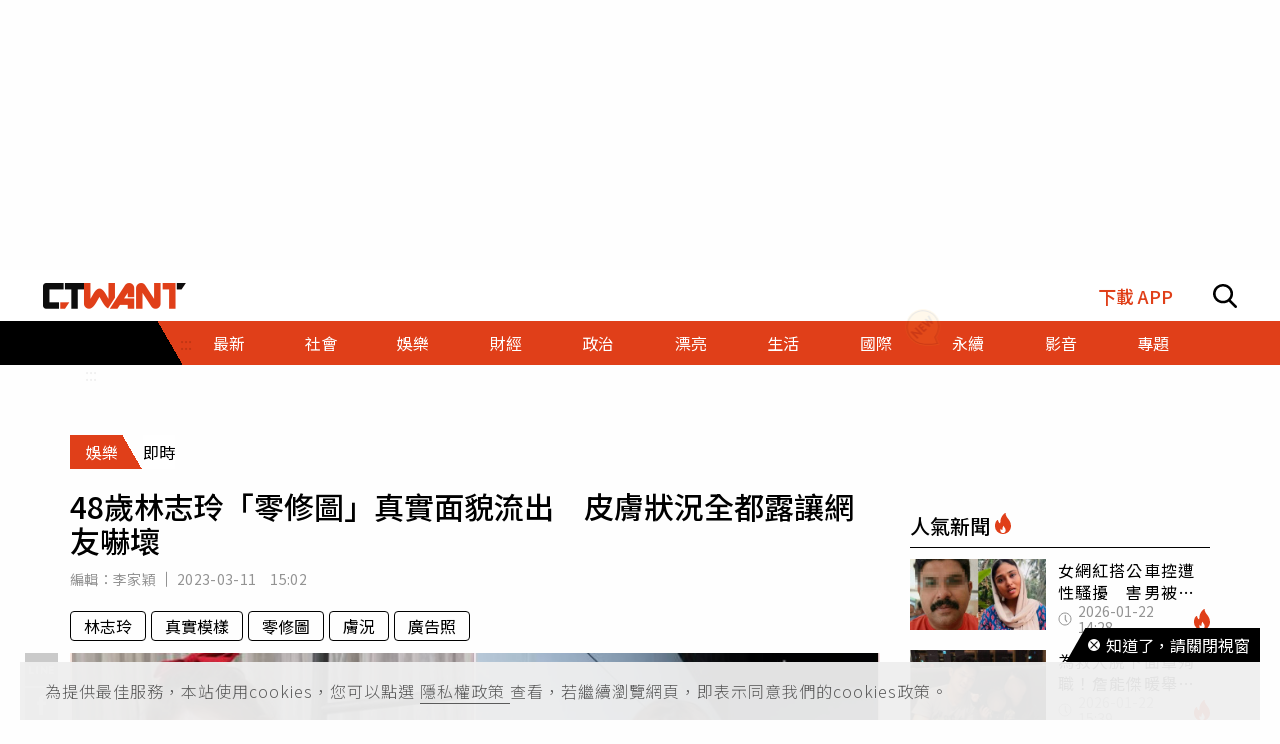

--- FILE ---
content_type: text/html; charset=utf-8
request_url: https://www.ctwant.com/article/243727/
body_size: 37902
content:
<!doctype html>
<html data-n-head-ssr lang="zh-Hant-TW">
<head >
    <title>48歲林志玲「零修圖」真實面貌流出　皮膚狀況全都露讓網友嚇壞 | 娛樂 | CTWANT</title><meta data-n-head="ssr" name="viewport" content="width=device-width, initial-scale=1, minimum-scale=1, maximum-scale=3, user-scalable=yes"><meta data-n-head="ssr" data-hid="ogImageWidth" property="og:image:width" content="858"><meta data-n-head="ssr" data-hid="ogImageHeight" property="og:image:height" content="452"><meta data-n-head="ssr" data-hid="fbPages" property="fb:pages" content="105483392827926"><meta data-n-head="ssr" data-hid="charset" charset="utf-8"><meta data-n-head="ssr" data-hid="description" name="description" content="女星林志玲嫁給日本男星Akira後育有一子並定居日本，近期兩人為了就近照顧林志玲的父母，因此搬回台灣居住，但網路上近日流傳林志玲拍攝代言廣告，無修圖的照片，膚質與狀況都讓不少網友嚇壞。林志玲的零修圖模..."><meta data-n-head="ssr" data-hid="keywords" name="keywords" content="48歲林志玲「零修圖」真實面貌流出　皮膚狀況全都露讓網友嚇壞, 林志玲, 真實模樣, 零修圖, 膚況, 廣告照"><meta data-n-head="ssr" data-hid="author" name="author" content="李家穎"><meta data-n-head="ssr" data-hid="ogUrl" property="og:url" content="https://www.ctwant.com/article/243727/"><meta data-n-head="ssr" data-hid="ogType" property="og:type" content="website"><meta data-n-head="ssr" data-hid="ogTitle" property="og:title" content="48歲林志玲「零修圖」真實面貌流出　皮膚狀況全都露讓網友嚇壞 | 娛樂 | CTWANT"><meta data-n-head="ssr" data-hid="ogDescription" property="og:description" content="女星林志玲嫁給日本男星Akira後育有一子並定居日本，近期兩人為了就近照顧林志玲的父母，因此搬回台灣居住，但網路上近日流傳林志玲拍攝代言廣告，無修圖的照片，膚質與狀況都讓不少網友嚇壞。林志玲的零修圖模..."><meta data-n-head="ssr" data-hid="max-image-preview" name="robots" content="max-image-preview:large"><meta data-n-head="ssr" data-hid="ogImage" property="og:image" content="https://static.ctwant.com/images/cover/27/243727/lg-c77343d30aed97f9278c9d9c02f5a784.jpg"><meta data-n-head="ssr" data-hid="articlePublished_time" name="pubdate" property="article:published_time" itemprop="datePublished" content="2023-03-11T15:02:19+08:00"><meta data-n-head="ssr" data-hid="articleModified_time" name="lastmod" property="article:modified_time" itemprop="dateModified" content="2023-03-11T15:13:05+08:00"><meta data-n-head="ssr" data-hid="articleSection" property="article:section" itemprop="articleSection" content="娛樂"><link data-n-head="ssr" rel="apple-touch-icon" href="https://static.ctwant.com/images/dist/apple-touch-icon.png"><link data-n-head="ssr" data-hid="font-preconnect" rel="preconnect" href="https://fonts.gstatic.com/"><link data-n-head="ssr" data-hid="font-preload" rel="preload" href="https://fonts.googleapis.com/css2?family=Noto+Sans+TC:wght@300;400;500;700&amp;display=swap"><link data-n-head="ssr" data-hid="alternate" rel="alternate" hreflang="zh-Hant" href="https://www.ctwant.com/article/243727/"><link data-n-head="ssr" data-hid="canonical" rel="canonical" href="https://www.ctwant.com/article/243727/"><link data-n-head="ssr" rel="dns-prefetch" href="//connect.facebook.net"><link data-n-head="ssr" rel="dns-prefetch" href="//www.instagram.com"><link data-n-head="ssr" rel="dns-prefetch" href="//api.instagram.com"><link data-n-head="ssr" data-hid="amphtml" rel="amphtml" href="https://www.ctwant.com/amp/article/243727/"><script data-n-head="ssr" src="https://securepubads.g.doubleclick.net/tag/js/gpt.js" defer></script><script data-n-head="ssr" src="https://www.gstatic.com/firebasejs/7.13.2/firebase-app.js" defer></script><script data-n-head="ssr" src="https://www.gstatic.com/firebasejs/7.13.2/firebase-messaging.js" defer></script><script data-n-head="ssr" src="https://www.instagram.com/embed.js" defer></script><script data-n-head="ssr" src="https://www.youtube.com/iframe_api"></script><script data-n-head="ssr" data-hid="gtm-script">if(!window._gtm_init){window._gtm_init=1;(function(w,n,d,m,e,p){w[d]=(w[d]==1||n[d]=='yes'||n[d]==1||n[m]==1||(w[e]&&w[e][p]&&w[e][p]()))?1:0})(window,navigator,'doNotTrack','msDoNotTrack','external','msTrackingProtectionEnabled');(function(w,d,s,l,x,y){w[x]={};w._gtm_inject=function(i){w[x][i]=1;w[l]=w[l]||[];w[l].push({'gtm.start':new Date().getTime(),event:'gtm.js'});var f=d.getElementsByTagName(s)[0],j=d.createElement(s);j.async=true;j.src='https://www.googletagmanager.com/gtm.js?id='+i;f.parentNode.insertBefore(j,f);};w[y]('GTM-NF95NZR')})(window,document,'script','dataLayer','_gtm_ids','_gtm_inject')}</script><script data-n-head="ssr" type="application/ld+json">{"@context":"http://schema.org","@type":"NewsArticle","headline":"48歲林志玲「零修圖」真實面貌流出　皮膚狀況全都露讓網友嚇壞 | 娛樂 | CTWANT","url":"https://www.ctwant.com/article/243727/","thumbnailUrl":"https://static.ctwant.com/images/cover/27/243727/lg-c77343d30aed97f9278c9d9c02f5a784.jpg","articleSection":"娛樂","keywords":"林志玲, 真實模樣, 零修圖, 膚況, 廣告照","description":"女星林志玲嫁給日本男星Akira後育有一子並定居日本，近期兩人為了就近照顧林志玲的父母，因此搬回台灣居住，但網路上近日流傳林志玲拍攝代言廣告，無修圖的照片，膚質與狀況都讓不少網友嚇壞。林志玲的零修圖模...","ImageObject":{"@context":"http://schema.org","@type":"ImageObject","contentUrl":"https://static.ctwant.com/images/cover/27/243727/lg-c77343d30aed97f9278c9d9c02f5a784.jpg","caption":"林志玲近日流出無修圖廣告照，48歲的膚況全都露。（圖／翻攝自林志玲臉書）","height":"632","width":"1200"},"author":{"@type":"Person","name":"李家穎","url":"https://www.ctwant.com/author/editor/%E6%9D%8E%E5%AE%B6%E7%A9%8E/"},"articleBody":"女星林志玲嫁給日本男星Akira後育有一子並定居日本，近期兩人為了就近照顧林志玲的父母，因此搬回台灣居住，但網路上近日流傳林志玲拍攝代言廣告，無修圖的照片，膚質與狀況都讓不少網友嚇壞。林志玲的零修圖模樣曝光。（圖／翻攝自she.com IG）網路近日瘋傳林志玲「零修圖」的工作照，48歲的她膚質狀況也受到討論，臉上戲小紋路與妝容都曝光，但保養得宜的林志玲，也有許多網友大讚，認為女明星加上48歲的年齡，「這種模樣已經比9成素人好了」。事實上，林志玲過去模特兒出身，保養功夫嚴謹，過去她也曾公開自己的居家模樣，並常曬出私下生活照，先前她定居日本也常曬出自拍，但卻被網友遭疑有濾鏡「修修臉」，但她則回應自己不太會用選濾鏡，都是「姐夫（Akira）說看起來很好看」就會用。        View this post on Instagram            A post shared by she.com (@she.c0m)","mainEntityOfPage":{"@type":"WebPage","@id":"https://www.ctwant.com/article/243727/"},"publisher":{"@type":"Organization","name":"CTWANT","url":"https://www.ctwant.com","logo":{"@type":"ImageObject","url":"https://static.ctwant.com/images/dist/ctwant_logo_600x60.png","height":"60","width":"600"}},"dateCreated":"2023-03-11T15:02:19+08:00","datePublished":"2023-03-11T15:02:19+08:00","dateModified":"2023-03-11T15:13:05+08:00"}</script><script data-n-head="ssr" type="application/ld+json">{"@context":"http://schema.org","@type":"Article","headline":"48歲林志玲「零修圖」真實面貌流出　皮膚狀況全都露讓網友嚇壞 | 娛樂 | CTWANT","url":"https://www.ctwant.com/article/243727/","thumbnailUrl":"https://static.ctwant.com/images/cover/27/243727/lg-c77343d30aed97f9278c9d9c02f5a784.jpg","articleSection":"娛樂","keywords":"林志玲, 真實模樣, 零修圖, 膚況, 廣告照","description":"女星林志玲嫁給日本男星Akira後育有一子並定居日本，近期兩人為了就近照顧林志玲的父母，因此搬回台灣居住，但網路上近日流傳林志玲拍攝代言廣告，無修圖的照片，膚質與狀況都讓不少網友嚇壞。林志玲的零修圖模...","ImageObject":{"@context":"http://schema.org","@type":"ImageObject","contentUrl":"https://static.ctwant.com/images/cover/27/243727/lg-c77343d30aed97f9278c9d9c02f5a784.jpg","caption":"林志玲近日流出無修圖廣告照，48歲的膚況全都露。（圖／翻攝自林志玲臉書）","height":"632","width":"1200"},"author":{"@type":"Person","name":"李家穎","url":"https://www.ctwant.com/author/editor/%E6%9D%8E%E5%AE%B6%E7%A9%8E/"},"articleBody":"女星林志玲嫁給日本男星Akira後育有一子並定居日本，近期兩人為了就近照顧林志玲的父母，因此搬回台灣居住，但網路上近日流傳林志玲拍攝代言廣告，無修圖的照片，膚質與狀況都讓不少網友嚇壞。林志玲的零修圖模樣曝光。（圖／翻攝自she.com IG）網路近日瘋傳林志玲「零修圖」的工作照，48歲的她膚質狀況也受到討論，臉上戲小紋路與妝容都曝光，但保養得宜的林志玲，也有許多網友大讚，認為女明星加上48歲的年齡，「這種模樣已經比9成素人好了」。事實上，林志玲過去模特兒出身，保養功夫嚴謹，過去她也曾公開自己的居家模樣，並常曬出私下生活照，先前她定居日本也常曬出自拍，但卻被網友遭疑有濾鏡「修修臉」，但她則回應自己不太會用選濾鏡，都是「姐夫（Akira）說看起來很好看」就會用。        View this post on Instagram            A post shared by she.com (@she.c0m)","mainEntityOfPage":{"@type":"WebPage","@id":"https://www.ctwant.com/article/243727/"},"publisher":{"@type":"Organization","name":"CTWANT","url":"https://www.ctwant.com","logo":{"@type":"ImageObject","url":"https://static.ctwant.com/images/dist/ctwant_logo_600x60.png","height":"60","width":"600"}},"dateCreated":"2023-03-11T15:02:19+08:00","datePublished":"2023-03-11T15:02:19+08:00","dateModified":"2023-03-11T15:13:05+08:00"}</script><script data-n-head="ssr" type="application/ld+json">[{"@context":"http://schema.org","@type":"ImageObject","contentUrl":"https://static.ctwant.com/images/cover/27/243727/lg-c77343d30aed97f9278c9d9c02f5a784.jpg","caption":"林志玲近日流出無修圖廣告照，48歲的膚況全都露。（圖／翻攝自林志玲臉書）","height":"632","width":"1200"},{"@context":"http://schema.org","@type":"ImageObject","contentUrl":"https://static.ctwant.com/images/content/27/243727/96ea3b94792714023936691ea55c920c.jpg","caption":"林志玲的零修圖模樣曝光。（圖／翻攝自she.com IG）","height":"515","width":"810"}]</script><script data-n-head="ssr" type="application/ld+json">{"@context":"http://schema.org","@type":"BreadcrumbList","itemListElement":[{"@type":"ListItem","position":1,"item":{"@id":"https://www.ctwant.com","name":"CTWANT"}},{"@type":"ListItem","position":2,"item":{"@id":"https://www.ctwant.com/category/娛樂/","name":"娛樂"}},{"@type":"ListItem","position":3,"item":{"@id":"https://www.ctwant.com/article/243727/","name":"48歲林志玲「零修圖」真實面貌流出　皮膚狀況全都露讓網友嚇壞 | 娛樂 | CTWANT"}}]}</script><script data-n-head="ssr" type="application/ld+json">{"@context":"http://schema.org","@type":"ItemList","itemListElement":[{"@type":"ListItem","position":1,"name":"中華拔河女將得第一　500公斤量級世錦賽奪冠","image":"https://static.ctwant.com/images/cover/53/243753/md-a2917925842965440647f1a45dc7b704.jpg","url":"https://www.ctwant.com/article/243753/"},{"@type":"ListItem","position":2,"name":"日影后獲最佳女配前爆「引退演藝圈」　她得獎淚崩對老公這樣說","image":"https://static.ctwant.com/images/cover/44/243744/md-4e98135283680a5e2800fa40d0c7c3b2.jpg","url":"https://www.ctwant.com/article/243744/"},{"@type":"ListItem","position":3,"name":"台灣職籃出現職業球員「帶球跑上籃」　球評直接調侃：搞笑畫面","image":"https://static.ctwant.com/images/cover/36/243736/md-10129120303e7f5f777504d5a95b430e.jpg","url":"https://www.ctwant.com/article/243736/"},{"@type":"ListItem","position":4,"name":"迪士尼門票太貴連執行長都怒了　宣布連主題酒店都要降價「回歸親民」","image":"https://static.ctwant.com/images/cover/55/243555/md-2f171640365bf36eb7df4ebfd603966a.jpg","url":"https://www.ctwant.com/article/243555/"},{"@type":"ListItem","position":5,"name":"伊朗震撼宣布與沙烏地阿拉伯恢復外交關係　結束中東冷戰重啟經貿、大使館","image":"https://static.ctwant.com/images/cover/26/243626/md-97bedca86fd0f0850279091def89a7fa.jpg","url":"https://www.ctwant.com/article/243626/"}]}</script><link rel="preload" href="/_nuxt/a770926.js" as="script"><link rel="preload" href="/_nuxt/5fbca18.js" as="script"><link rel="preload" href="/_nuxt/7725c6f.js" as="script"><link rel="preload" href="/_nuxt/a42bc6a.js" as="script"><link rel="preload" href="/_nuxt/1ef43dc.js" as="script"><link rel="preload" href="/_nuxt/bbc1c69.js" as="script"><style data-vue-ssr-id="3191d5ad:0 20f4381e:0 a59f21ca:0 06add996:0 410cf1b2:0 988509c6:0 5b2cd64a:0 420c47d2:0 dcbf6b9e:0 1496761e:0 2d89f433:0 238dd9d6:0 3e30d40c:0 35141896:0">.nuxt-progress{position:fixed;top:0;left:0;right:0;height:2px;width:0;opacity:1;-webkit-transition:width .1s,opacity .4s;-o-transition:width .1s,opacity .4s;transition:width .1s,opacity .4s;background-color:#e03f19;z-index:999999}
@-webkit-keyframes notyf-fadeinup{to{opacity:1;-webkit-transform:translateY(0);transform:translateY(0)}}@keyframes notyf-fadeinup{0%{opacity:0;-webkit-transform:translateY(25%);transform:translateY(25%)}to{opacity:1;-webkit-transform:translateY(0);transform:translateY(0)}}@-webkit-keyframes notyf-fadeinleft{to{opacity:1;-webkit-transform:translateX(0);transform:translateX(0)}}@keyframes notyf-fadeinleft{0%{opacity:0;-webkit-transform:translateX(25%);transform:translateX(25%)}to{opacity:1;-webkit-transform:translateX(0);transform:translateX(0)}}@-webkit-keyframes notyf-fadeoutright{to{opacity:0;-webkit-transform:translateX(25%);transform:translateX(25%)}}@keyframes notyf-fadeoutright{0%{opacity:1;-webkit-transform:translateX(0);transform:translateX(0)}to{opacity:0;-webkit-transform:translateX(25%);transform:translateX(25%)}}@-webkit-keyframes notyf-fadeoutdown{to{opacity:0;-webkit-transform:translateY(25%);transform:translateY(25%)}}@keyframes notyf-fadeoutdown{0%{opacity:1;-webkit-transform:translateY(0);transform:translateY(0)}to{opacity:0;-webkit-transform:translateY(25%);transform:translateY(25%)}}@-webkit-keyframes ripple{to{-webkit-transform:scale(1) translateY(-45%) translateX(13%);transform:scale(1) translateY(-45%) translateX(13%)}}@keyframes ripple{0%{-webkit-transform:scale(0) translateY(-45%) translateX(13%);transform:scale(0) translateY(-45%) translateX(13%)}to{-webkit-transform:scale(1) translateY(-45%) translateX(13%);transform:scale(1) translateY(-45%) translateX(13%)}}.notyf{position:fixed;top:0;left:0;height:100%;width:100%;color:#fff;z-index:9999;display:-webkit-box;display:-ms-flexbox;display:flex;-webkit-box-orient:vertical;-webkit-box-direction:normal;-ms-flex-direction:column;flex-direction:column;-webkit-box-align:end;-ms-flex-align:end;align-items:flex-end;-webkit-box-pack:end;-ms-flex-pack:end;justify-content:flex-end;pointer-events:none;-webkit-box-sizing:border-box;box-sizing:border-box;padding:20px}.notyf__icon--error,.notyf__icon--success{height:21px;width:21px;background:#fff;border-radius:50%;display:block;margin:0 auto;position:relative}.notyf__icon--error:after,.notyf__icon--error:before{content:"";background:currentColor;display:block;position:absolute;width:3px;border-radius:3px;left:9px;height:12px;top:5px}.notyf__icon--error:after{-webkit-transform:rotate(-45deg);-ms-transform:rotate(-45deg);transform:rotate(-45deg)}.notyf__icon--error:before{-webkit-transform:rotate(45deg);-ms-transform:rotate(45deg);transform:rotate(45deg)}.notyf__icon--success:after,.notyf__icon--success:before{content:"";background:currentColor;display:block;position:absolute;width:3px;border-radius:3px}.notyf__icon--success:after{height:6px;-webkit-transform:rotate(-45deg);-ms-transform:rotate(-45deg);transform:rotate(-45deg);top:9px;left:6px}.notyf__icon--success:before{height:11px;-webkit-transform:rotate(45deg);-ms-transform:rotate(45deg);transform:rotate(45deg);top:5px;left:10px}.notyf__toast{display:block;overflow:hidden;pointer-events:auto;-webkit-animation:notyf-fadeinup .3s ease-in forwards;animation:notyf-fadeinup .3s ease-in forwards;-webkit-box-shadow:0 3px 7px 0 rgba(0,0,0,.25);box-shadow:0 3px 7px 0 rgba(0,0,0,.25);position:relative;padding:0 15px;border-radius:2px;max-width:300px;-webkit-transform:translateY(25%);-ms-transform:translateY(25%);transform:translateY(25%);-webkit-box-sizing:border-box;box-sizing:border-box;-ms-flex-negative:0;flex-shrink:0}.notyf__toast--disappear{-webkit-transform:translateY(0);-ms-transform:translateY(0);transform:translateY(0);-webkit-animation:notyf-fadeoutdown .3s forwards;animation:notyf-fadeoutdown .3s forwards;-webkit-animation-delay:.25s;animation-delay:.25s}.notyf__toast--disappear .notyf__icon,.notyf__toast--disappear .notyf__message{-webkit-animation:notyf-fadeoutdown .3s forwards;animation:notyf-fadeoutdown .3s forwards;opacity:1;-webkit-transform:translateY(0);-ms-transform:translateY(0);transform:translateY(0)}.notyf__toast--disappear .notyf__dismiss{-webkit-animation:notyf-fadeoutright .3s forwards;animation:notyf-fadeoutright .3s forwards;opacity:1;-webkit-transform:translateX(0);-ms-transform:translateX(0);transform:translateX(0)}.notyf__toast--disappear .notyf__message{-webkit-animation-delay:.05s;animation-delay:.05s}.notyf__toast--upper{margin-bottom:20px}.notyf__toast--lower{margin-top:20px}.notyf__toast--dismissible .notyf__wrapper{padding-right:30px}.notyf__ripple{height:400px;width:400px;position:absolute;-webkit-transform-origin:bottom right;-ms-transform-origin:bottom right;transform-origin:bottom right;right:0;top:0;border-radius:50%;-webkit-transform:scale(0) translateY(-51%) translateX(13%);-ms-transform:scale(0) translateY(-51%) translateX(13%);transform:scale(0) translateY(-51%) translateX(13%);z-index:5;-webkit-animation:ripple .4s ease-out forwards;animation:ripple .4s ease-out forwards}.notyf__wrapper{display:-webkit-box;display:-ms-flexbox;display:flex;-webkit-box-align:center;-ms-flex-align:center;align-items:center;padding-top:17px;padding-bottom:17px;padding-right:15px;border-radius:3px;position:relative;z-index:10}.notyf__icon{width:22px;text-align:center;font-size:1.3em;opacity:0;-webkit-animation:notyf-fadeinup .3s forwards;animation:notyf-fadeinup .3s forwards;-webkit-animation-delay:.3s;animation-delay:.3s;margin-right:13px}.notyf__dismiss{position:absolute;top:0;right:0;height:100%;width:26px;margin-right:-15px;-webkit-animation:notyf-fadeinleft .3s forwards;animation:notyf-fadeinleft .3s forwards;-webkit-animation-delay:.35s;animation-delay:.35s;opacity:0}.notyf__dismiss-btn{background-color:rgba(0,0,0,.25);border:none;cursor:pointer;-webkit-transition:opacity .2s ease,background-color .2s ease;-o-transition:opacity .2s ease,background-color .2s ease;transition:opacity .2s ease,background-color .2s ease;outline:none;opacity:.35;height:100%;width:100%}.notyf__dismiss-btn:after,.notyf__dismiss-btn:before{content:"";background:#fff;height:12px;width:2px;border-radius:3px;position:absolute;left:calc(50% - 1px);top:calc(50% - 5px)}.notyf__dismiss-btn:after{-webkit-transform:rotate(-45deg);-ms-transform:rotate(-45deg);transform:rotate(-45deg)}.notyf__dismiss-btn:before{-webkit-transform:rotate(45deg);-ms-transform:rotate(45deg);transform:rotate(45deg)}.notyf__dismiss-btn:hover{opacity:.7;background-color:rgba(0,0,0,.15)}.notyf__dismiss-btn:active{opacity:.8}.notyf__message{vertical-align:middle;position:relative;opacity:0;-webkit-animation:notyf-fadeinup .3s forwards;animation:notyf-fadeinup .3s forwards;-webkit-animation-delay:.25s;animation-delay:.25s;line-height:1.5em}@media only screen and (max-width:480px){.notyf{padding:0}.notyf__ripple{height:600px;width:600px;-webkit-animation-duration:.5s;animation-duration:.5s}.notyf__toast{max-width:none;border-radius:0;-webkit-box-shadow:0 -2px 7px 0 rgba(0,0,0,.13);box-shadow:0 -2px 7px 0 rgba(0,0,0,.13);width:100%}.notyf__dismiss{width:56px}}/*!
 * Bootstrap Grid v4.3.1 (https://getbootstrap.com/)
 * Copyright 2011-2019 The Bootstrap Authors
 * Copyright 2011-2019 Twitter, Inc.
 * Licensed under MIT (https://github.com/twbs/bootstrap/blob/master/LICENSE)
 */html{-ms-overflow-style:scrollbar}.container{width:100%;padding-right:15px;padding-left:15px;margin-right:auto;margin-left:auto}@media (min-width:576px){.container{max-width:540px}}@media (min-width:768px){.container{max-width:728px}}@media (min-width:992px){.container{max-width:960px}}@media (min-width:1200px){.container{max-width:1140px}}.row{display:-webkit-box;display:-ms-flexbox;display:flex;-ms-flex-wrap:wrap;flex-wrap:wrap;margin-right:-15px;margin-left:-15px}.col-6,.col-12,.col-lg-3,.col-lg-4,.col-md-4,.col-md-6,.col-sm-4{position:relative;width:100%;padding-right:15px;padding-left:15px}.col-6{-ms-flex:0 0 50%;flex:0 0 50%;max-width:50%}.col-6,.col-12{-webkit-box-flex:0}.col-12{-ms-flex:0 0 100%;flex:0 0 100%;max-width:100%}@media (min-width:576px){.col-sm-4{-webkit-box-flex:0;-ms-flex:0 0 33.33333%;flex:0 0 33.33333%;max-width:33.33333%}}@media (min-width:768px){.col-md-4{-webkit-box-flex:0;-ms-flex:0 0 33.33333%;flex:0 0 33.33333%;max-width:33.33333%}.col-md-6{-webkit-box-flex:0;-ms-flex:0 0 50%;flex:0 0 50%;max-width:50%}}@media (min-width:992px){.col-lg-3{-webkit-box-flex:0;-ms-flex:0 0 25%;flex:0 0 25%;max-width:25%}.col-lg-4{-webkit-box-flex:0;-ms-flex:0 0 33.33333%;flex:0 0 33.33333%;max-width:33.33333%}}.m-0{margin:0!important}.m-1{margin:1rem!important}.mt-1{margin-top:1rem!important}.mb-1{margin-bottom:1rem!important}.m-2{margin:1.25rem!important}.mt-2{margin-top:1.25rem!important}.mb-2{margin-bottom:1.25rem!important}.m-3{margin:2rem!important}.mt-3{margin-top:2rem!important}.mb-3{margin-bottom:2rem!important}.m-4{margin:2.625rem!important}.mt-4{margin-top:2.625rem!important}.mb-4{margin-bottom:2.625rem!important}.m-5{margin:3.125rem!important}.m-6{margin:3.75rem!important}.mb-6{margin-bottom:3.75rem!important}.m-7{margin:4.375rem!important}.m-8{margin:5.25rem!important}.m-12{margin:7.5rem!important}.p-0{padding:0!important}.p-1{padding:1rem!important}.p-2{padding:1.25rem!important}.p-3{padding:2rem!important}.p-4{padding:2.625rem!important}.p-5{padding:3.125rem!important}.p-6{padding:3.75rem!important}.p-7{padding:4.375rem!important}.p-8{padding:5.25rem!important}.p-12{padding:7.5rem!important}.m-n1,.m-n2,.m-n3,.m-n4,.m-n5,.m-n6,.m-n7,.m-n8,.m-n12{margin:-1rem!important}.m-auto{margin:auto!important}@media (min-width:576px){.m-sm-0{margin:0!important}.m-sm-1{margin:1rem!important}.m-sm-2{margin:1.25rem!important}.m-sm-3{margin:2rem!important}.m-sm-4{margin:2.625rem!important}.m-sm-5{margin:3.125rem!important}.m-sm-6{margin:3.75rem!important}.m-sm-7{margin:4.375rem!important}.m-sm-8{margin:5.25rem!important}.m-sm-12{margin:7.5rem!important}.p-sm-0{padding:0!important}.p-sm-1{padding:1rem!important}.p-sm-2{padding:1.25rem!important}.p-sm-3{padding:2rem!important}.p-sm-4{padding:2.625rem!important}.p-sm-5{padding:3.125rem!important}.p-sm-6{padding:3.75rem!important}.p-sm-7{padding:4.375rem!important}.p-sm-8{padding:5.25rem!important}.p-sm-12{padding:7.5rem!important}.m-sm-n1,.m-sm-n2,.m-sm-n3,.m-sm-n4,.m-sm-n5,.m-sm-n6,.m-sm-n7,.m-sm-n8,.m-sm-n12{margin:-1rem!important}.m-sm-auto{margin:auto!important}}@media (min-width:768px){.m-md-0{margin:0!important}.m-md-1{margin:1rem!important}.m-md-2{margin:1.25rem!important}.m-md-3{margin:2rem!important}.m-md-4{margin:2.625rem!important}.m-md-5{margin:3.125rem!important}.m-md-6{margin:3.75rem!important}.m-md-7{margin:4.375rem!important}.m-md-8{margin:5.25rem!important}.m-md-12{margin:7.5rem!important}.p-md-0{padding:0!important}.p-md-1{padding:1rem!important}.p-md-2{padding:1.25rem!important}.p-md-3{padding:2rem!important}.p-md-4{padding:2.625rem!important}.p-md-5{padding:3.125rem!important}.p-md-6{padding:3.75rem!important}.p-md-7{padding:4.375rem!important}.p-md-8{padding:5.25rem!important}.p-md-12{padding:7.5rem!important}.m-md-n1,.m-md-n2,.m-md-n3,.m-md-n4,.m-md-n5,.m-md-n6,.m-md-n7,.m-md-n8,.m-md-n12{margin:-1rem!important}.m-md-auto{margin:auto!important}}@media (min-width:992px){.m-lg-0{margin:0!important}.m-lg-1{margin:1rem!important}.m-lg-2{margin:1.25rem!important}.m-lg-3{margin:2rem!important}.m-lg-4{margin:2.625rem!important}.m-lg-5{margin:3.125rem!important}.m-lg-6{margin:3.75rem!important}.m-lg-7{margin:4.375rem!important}.m-lg-8{margin:5.25rem!important}.m-lg-12{margin:7.5rem!important}.p-lg-0{padding:0!important}.p-lg-1{padding:1rem!important}.p-lg-2{padding:1.25rem!important}.p-lg-3{padding:2rem!important}.p-lg-4{padding:2.625rem!important}.p-lg-5{padding:3.125rem!important}.p-lg-6{padding:3.75rem!important}.p-lg-7{padding:4.375rem!important}.p-lg-8{padding:5.25rem!important}.p-lg-12{padding:7.5rem!important}.m-lg-n1,.m-lg-n2,.m-lg-n3,.m-lg-n4,.m-lg-n5,.m-lg-n6,.m-lg-n7,.m-lg-n8,.m-lg-n12{margin:-1rem!important}.m-lg-auto{margin:auto!important}}@media (min-width:1200px){.m-xl-0{margin:0!important}.m-xl-1{margin:1rem!important}.m-xl-2{margin:1.25rem!important}.m-xl-3{margin:2rem!important}.m-xl-4{margin:2.625rem!important}.m-xl-5{margin:3.125rem!important}.m-xl-6{margin:3.75rem!important}.m-xl-7{margin:4.375rem!important}.m-xl-8{margin:5.25rem!important}.m-xl-12{margin:7.5rem!important}.p-xl-0{padding:0!important}.p-xl-1{padding:1rem!important}.p-xl-2{padding:1.25rem!important}.p-xl-3{padding:2rem!important}.p-xl-4{padding:2.625rem!important}.p-xl-5{padding:3.125rem!important}.p-xl-6{padding:3.75rem!important}.p-xl-7{padding:4.375rem!important}.p-xl-8{padding:5.25rem!important}.p-xl-12{padding:7.5rem!important}.m-xl-n1,.m-xl-n2,.m-xl-n3,.m-xl-n4,.m-xl-n5,.m-xl-n6,.m-xl-n7,.m-xl-n8,.m-xl-n12{margin:-1rem!important}.m-xl-auto{margin:auto!important}}.notyf{z-index:100001}/*! normalize.css v8.0.1 | MIT License | github.com/necolas/normalize.css */html{line-height:1.15;-webkit-text-size-adjust:100%}body{margin:0}main{display:block}h1{font-size:2em;margin:.67em 0}hr{-webkit-box-sizing:content-box;box-sizing:content-box;height:0;overflow:visible}pre{font-family:monospace,monospace;font-size:1em}a{background-color:transparent}b{font-weight:bolder}code{font-family:monospace,monospace;font-size:1em}sub{font-size:75%;line-height:0;position:relative;vertical-align:baseline;bottom:-.25em}img{border-style:none}button,input,select{font-family:inherit;font-size:100%;line-height:1.15;margin:0;background-color:transparent}button,input{overflow:visible}button,select{text-transform:none}[type=button],button{-webkit-appearance:button}[type=button]::-moz-focus-inner,button::-moz-focus-inner{border-style:none;padding:0}[type=button]:-moz-focusring,button:-moz-focusring{outline:1px dotted ButtonText}[type=checkbox],[type=radio]{-webkit-box-sizing:border-box;box-sizing:border-box;padding:0}[type=search]{-webkit-appearance:textfield;outline-offset:-2px}[type=search]::-webkit-search-decoration{-webkit-appearance:none}[hidden],template{display:none}*{-webkit-box-sizing:border-box;box-sizing:border-box;font-family:"Noto Sans TC",sans-serif}body,html{margin:0;padding:0;width:100%;font-size:16px;background-color:#fefefe}h1,h2,h3,h4{font-weight:500}h1{font-size:1.875rem}h2{font-size:1.25rem}h3{font-size:1.125rem}h4{font-size:1rem}h1,h2,h3,h4,p{margin:0}hr{display:block;height:1px;border:0;border-top:1px solid #000;margin:10px 0;padding:0}a{text-decoration:none}@-webkit-keyframes fade{0%{opacity:0}to{opacity:1}}@keyframes fade{0%{opacity:0}to{opacity:1}}:after:focus:not(.focus-visible),:after:focus:not(:focus-visible),:before:focus:not(.focus-visible),:before:focus:not(:focus-visible),:focus:not(.focus-visible),:focus:not(:focus-visible){outline:none}a.focus-visible,a:focus-visible,button.focus-visible,button:focus-visible,input.focus-visible,input:focus-visible,select.focus-visible,select:focus-visible{outline:2px solid;outline-color:#3273dc}@media (prefers-reduced-motion:reduce){*,:after,:before{-webkit-transition:none!important;-o-transition:none!important;transition:none!important;-webkit-animation:none!important;animation:none!important;scroll-behavior:auto!important}}.e-tag{padding:5px 13px;border:1px solid #000;color:#000;border-radius:4px;margin-bottom:12px;cursor:pointer}.e-tag:hover{background-color:#e03f19;border-color:#e03f19;color:#fff}.search-tags{margin-bottom:0}@media (max-width:768px){.search-tags{margin-bottom:12px}}.e-category{display:-webkit-box;display:-ms-flexbox;display:flex;margin-bottom:10px}.e-category__child,.e-category__main{padding-top:8px;padding-bottom:8px}.e-category__main{background-color:#e03f19;color:#fff;background:-o-linear-gradient(210deg,transparent 18px,#e03f19 0);background:linear-gradient(240deg,transparent 18px,#e03f19 0);padding-left:16px;padding-right:25px}.e-category__child,.e-category__main{font-size:1rem;font-weight:400;margin:0}.e-category__child{background-color:#fff;color:#000}.e-list{letter-spacing:.5px;color:#e03f19}.e-list li>*{vertical-align:text-top}.e-list li:not(:last-child){margin-bottom:10px}.e-list__link{color:#e03f19}.e-list__link:hover{color:rgba(224,63,25,.6)}.e-btn{display:inline-block;text-align:center;vertical-align:middle}.e-btn,.e-btn-more{border:1px solid transparent;cursor:pointer}.e-btn-more{width:100%;color:#fff;padding:7px 0;background-color:#000;display:-webkit-box;display:-ms-flexbox;display:flex;-webkit-box-pack:center;-ms-flex-pack:center;justify-content:center;-webkit-box-align:center;-ms-flex-align:center;align-items:center}.e-btn-more:hover{background-color:#fff;color:#000;border-color:#000}.e-btn-more:hover .e-btn__arrow-r{fill:#000}.e-btn__arrow-r{width:9px;height:14px;margin-left:6px;fill:#fff}.e-btn-gotop{position:fixed;bottom:100px;right:40px;width:43px;height:43px;background-color:#000;-webkit-box-shadow:0 2px 6px 0 rgba(0,0,0,.12);box-shadow:0 2px 6px 0 rgba(0,0,0,.12);border-radius:50%;display:-webkit-box;display:-ms-flexbox;display:flex;-webkit-box-pack:center;-ms-flex-pack:center;justify-content:center;-webkit-box-align:center;-ms-flex-align:center;align-items:center;border:none;cursor:pointer;z-index:100000}@media (max-width:768px){.e-btn-gotop{bottom:130px;right:20px}}@media (max-width:576px){.e-btn-gotop{bottom:150px}}.e-btn-ad-close{display:-webkit-box;display:-ms-flexbox;display:flex;-webkit-box-align:center;-ms-flex-align:center;align-items:center;-webkit-box-pack:center;-ms-flex-pack:center;justify-content:center;width:30px;height:30px;padding:0;color:#fff;background-color:#000;border-radius:50%}.e-btn-ad-close>img{width:13px}.e-btn-ad-close--fixbottom{position:absolute;top:-12px;right:5px}.e-btn-ad-close--popup{position:absolute;top:-70px;right:-30px;width:35px;height:35px;z-index:10;margin:30px 30px 15px}.e-btn-ad-close--popup>img{width:15px}.e-btn-ad-close--popup>span{width:100%;height:calc(100% + 30px);position:absolute;top:0;left:0}.e-popover{position:fixed;max-width:356px;width:auto;height:auto;background-color:#fff;-webkit-box-shadow:0 2px 7px 0 rgba(0,0,0,.25);box-shadow:0 2px 7px 0 rgba(0,0,0,.25);padding:20px 15px;color:#000;-webkit-transform:translateY(-50%);-ms-transform:translateY(-50%);transform:translateY(-50%);border-radius:4px}.e-popover__header{font-size:1.125rem;font-weight:500;padding:3px}.e-popover__body{height:auto;padding:5px;font-size:1rem;line-height:1.56;letter-spacing:normal;overflow:hidden;-o-text-overflow:ellipsis;text-overflow:ellipsis;display:-webkit-box;-webkit-line-clamp:2;-webkit-box-orient:vertical;white-space:normal}.e-popover__qr-wrapper{display:-webkit-box;display:-ms-flexbox;display:flex;-webkit-box-orient:vertical;-webkit-box-direction:normal;-ms-flex-direction:column;flex-direction:column;-webkit-box-align:center;-ms-flex-align:center;align-items:center}.e-popover:before{content:"";display:inline-block;position:absolute;width:0;height:0;left:-10px;top:43%;border-color:#fff #fff transparent transparent;border-style:solid;border-width:10px;-webkit-box-shadow:2px -2px 2px rgba(0,0,0,.11);box-shadow:2px -2px 2px rgba(0,0,0,.11);-webkit-transform:rotate(225deg);-ms-transform:rotate(225deg);transform:rotate(225deg)}@media (max-width:768px){.e-popover:before{left:auto;right:-9px;-webkit-transform:rotate(45deg);-ms-transform:rotate(45deg);transform:rotate(45deg)}}.e-popover:after{content:"";width:50px;height:100%;position:absolute;top:0;left:-17px}.e-popover:hover{color:#e03f19}.e-time{font-size:.875rem;display:-webkit-box;display:-ms-flexbox;display:flex;-webkit-box-align:center;-ms-flex-align:center;align-items:center;color:#939393}.e-type{display:block;border-left:3px solid;padding-left:7px;margin-bottom:10px}.e-type--red{border-color:#e03f19}.e-type--green{border-color:#00b492}.e-type--bg{position:absolute;top:4px;left:0;background-color:rgba(0,0,0,.2);color:#fff;padding:3px 12px 3px 4px}.e-type--bg>span{margin-bottom:0}.e-video{width:100%;position:relative;padding-bottom:56.25%}.e-video__wrapper{height:55%}.e-video>iframe{width:100%;height:100%;position:absolute;top:0;left:0}.e-video__img-container{position:relative}.e-video__icon{width:0;height:0;border-color:transparent transparent transparent #fff;border-style:solid;border-width:5px 0 5px 7px}.e-video__icon-wrapper{position:absolute;left:0;bottom:0;display:-webkit-box;display:-ms-flexbox;display:flex;-webkit-box-align:center;-ms-flex-align:center;align-items:center;-webkit-box-pack:center;-ms-flex-pack:center;justify-content:center;width:33px;height:24px;background-color:#e03f19}.m-navbar{position:relative;background-color:#e03f19;min-height:44px}.m-navbar:before{content:"";display:block;position:absolute;height:100%;width:15%;max-width:214px;background-color:#000;background:-o-linear-gradient(210deg,transparent 30px,#000 0);background:linear-gradient(240deg,transparent 30px,#000 0)}@media (max-width:576px){.m-navbar:before{width:25%;max-width:81px}}.m-navbar .accesskey-top{position:absolute;width:15%;height:100%;display:-webkit-box;display:-ms-flexbox;display:flex;-webkit-box-align:center;-ms-flex-align:center;align-items:center;-webkit-box-pack:end;-ms-flex-pack:end;justify-content:flex-end}@media (max-width:768px){.m-navbar .accesskey-top{display:none}}.m-navbar .accesskey-top #accesskey-u{color:#c03514}.m-navbar__list{list-style:none;padding:0;display:-webkit-box;display:-ms-flexbox;display:flex;color:#fff;width:65%;margin:0 auto;-webkit-transform:translateX(-5%);-ms-transform:translateX(-5%);transform:translateX(-5%)}@media (max-width:768px){.m-navbar__list{-webkit-transform:none;-ms-transform:none;transform:none}}.m-navbar__list__item{position:relative;min-width:11.11111%;padding:13px 0;display:-webkit-box;display:-ms-flexbox;display:flex;-webkit-box-pack:center;-ms-flex-pack:center;justify-content:center;-webkit-box-align:center;-ms-flex-align:center;align-items:center;white-space:nowrap}.m-navbar__list__item[\:has\(.mark-new\)]{background-color:#d24222}.m-navbar__list__item:has(.mark-new){background-color:#d24222}@media (max-width:768px){.m-navbar__list__item .mark-new{position:relative}}.m-navbar__list__item .mark-new:after{content:"";width:35.2px;height:37px;background-image:url(https://static.ctwant.com/images/dist/header_mark_new-v3.svg);background-repeat:no-repeat;position:absolute;top:-12px;left:0;z-index:1;pointer-events:none;-webkit-animation-name:animateNavbarMarkNewFlashing;animation-name:animateNavbarMarkNewFlashing;-webkit-animation-duration:.8s;animation-duration:.8s;-webkit-animation-iteration-count:infinite;animation-iteration-count:infinite;-webkit-animation-direction:alternate;animation-direction:alternate;-webkit-animation-timing-function:ease-in;animation-timing-function:ease-in;-webkit-animation-delay:3s;animation-delay:3s}@media (max-width:1680px){.m-navbar__list__item .mark-new:after{left:-10px}}@media (max-width:1440px){.m-navbar__list__item .mark-new:after{left:-17px}}@media (max-width:1200px){.m-navbar__list__item .mark-new:after{width:31px;height:32.6px;top:-8px}}@media (max-width:992px){.m-navbar__list__item .mark-new:after{width:26.5px;height:27.9px;top:-5px}}@media (max-width:768px){.m-navbar__list__item .mark-new:after{top:-22px;left:-70px}}@media (max-width:576px){.m-navbar__list__item .mark-new:after{width:28.5px;height:30px}}.m-navbar__list__item:hover .m-navbar__arrow{display:block}.m-navbar__list__item:hover .m-navbar__subnav{height:auto}.m-navbar__list__item__h1{font-size:1rem;font-weight:400;margin:0}@media (max-width:768px){.m-navbar__list__item{position:static;min-width:16.66667%;-webkit-box-flex:0;-ms-flex-positive:0;flex-grow:0}.m-navbar__list__item:active .m-navbar__arrow{display:block}.m-navbar__list__item:active .m-navbar__subnav{height:auto}}@media (max-width:576px){.m-navbar__list__item{min-width:33.33333%}}.m-navbar__list__link{color:#fff;width:100%;text-align:center;border:none;background:none;line-height:1rem;cursor:pointer}@media (max-width:768px){.m-navbar__list{overflow-x:auto;overflow-y:visible}}.m-navbar__arrow{display:none;position:absolute;bottom:0;border-top-width:0;border-top-style:solid;border-right:13px solid transparent;border-left:13px solid transparent;border-bottom:8px solid #c03514}.m-navbar__arrow--hide{display:none!important}.m-navbar__subnav{list-style:none;padding:0;margin:0;height:0;overflow:hidden;width:100%;max-width:112px;text-align:center;background-color:#c03514;position:absolute;-webkit-transform:translateX(-50%);-ms-transform:translateX(-50%);transform:translateX(-50%)}.m-navbar__subnav>li:not(:last-child){position:relative}.m-navbar__subnav>li:not(:last-child):after{content:"";position:absolute;left:50%;bottom:0;-webkit-transform:translateX(-50%);-ms-transform:translateX(-50%);transform:translateX(-50%);width:90%;border-bottom:1px solid #cf3a18}@media (max-width:768px){.m-navbar__subnav{-webkit-transform:translateX(0);-ms-transform:translateX(0);transform:translateX(0)}}.m-navbar__subnav__item{display:block;width:100%;height:100%;padding:8px;color:#fff;text-align:center}.m-navbar__subnav__item[focus-within]{outline-offset:-3px}.m-navbar__subnav__item:focus-within{outline-offset:-3px}.m-navbar__subnav__item:hover .m-navbar__subnav-link-span:after{width:130%}.m-navbar__subnav--outline{height:auto}.m-navbar__subnav--hide{height:0!important}.m-navbar__subnav-link-span{position:relative}.m-navbar__subnav-link-span:after{content:"";position:absolute;bottom:0;left:50%;-webkit-transform:translateX(-50%);-ms-transform:translateX(-50%);transform:translateX(-50%);width:0;border-bottom:1px solid #fff;-webkit-transition:all .2s;-o-transition:all .2s;transition:all .2s}.m-navbar__control{display:none;-webkit-box-align:center;-ms-flex-align:center;align-items:center;position:absolute;top:50%;right:11%;-webkit-transform:translateY(-50%);-ms-transform:translateY(-50%);transform:translateY(-50%);padding:10px;border:none;background:none}@media (max-width:768px){.m-navbar__control{display:-webkit-box;display:-ms-flexbox;display:flex}}@media (max-width:576px){.m-navbar__control{right:20px}}.m-navbar__control:before{content:"New";font-size:.75rem;color:#fff;line-height:22px;letter-spacing:-.2px;-webkit-transform:translateX(5px);-ms-transform:translateX(5px);transform:translateX(5px);opacity:0;-webkit-animation-name:animateNavbarControlText;animation-name:animateNavbarControlText;-webkit-animation-iteration-count:6;animation-iteration-count:6;-webkit-animation-direction:alternate;animation-direction:alternate;-webkit-animation-delay:5s;animation-delay:5s}.m-navbar__control:before,.m-navbar__control>svg{-webkit-animation-duration:3s;animation-duration:3s}.m-navbar__control>svg{-webkit-animation-name:animateNavbarControlArrow;animation-name:animateNavbarControlArrow;-webkit-animation-iteration-count:6;animation-iteration-count:6;-webkit-animation-direction:alternate;animation-direction:alternate;-webkit-animation-delay:5s;animation-delay:5s}@-webkit-keyframes animateNavbarMarkNewFlashing{0%{opacity:1}40%{opacity:1}85%{opacity:.1}to{opacity:.05}}@keyframes animateNavbarMarkNewFlashing{0%{opacity:1}40%{opacity:1}85%{opacity:.1}to{opacity:.05}}@-webkit-keyframes animateNavbarControlArrow{0%{-webkit-transform:translateX(0);transform:translateX(0)}30%{-webkit-transform:translateX(10px);transform:translateX(10px)}to{-webkit-transform:translateX(10px);transform:translateX(10px)}}@keyframes animateNavbarControlArrow{0%{-webkit-transform:translateX(0);transform:translateX(0)}30%{-webkit-transform:translateX(10px);transform:translateX(10px)}to{-webkit-transform:translateX(10px);transform:translateX(10px)}}@-webkit-keyframes animateNavbarControlText{0%{opacity:0}30%{opacity:0}50%{opacity:1}to{opacity:1}}@keyframes animateNavbarControlText{0%{opacity:0}30%{opacity:0}50%{opacity:1}to{opacity:1}}.m-card{position:relative;margin-bottom:20px}.m-card-s{display:-webkit-box;display:-ms-flexbox;display:flex;width:100%;margin-bottom:15px}.m-card-s__img-container{position:relative}.m-card-s__img{margin-right:12px;display:block}.m-card-s__type{top:5px;left:0;font-size:.875rem}.m-card-s__title{font-weight:400;letter-spacing:1.1px;line-height:1.38;font-size:1rem;color:#000}.m-card-s__title--lg{font-size:1.25rem}.m-card-s__content{display:-webkit-box;display:-ms-flexbox;display:flex;-webkit-box-orient:vertical;-webkit-box-direction:normal;-ms-flex-direction:column;flex-direction:column;-webkit-box-pack:justify;-ms-flex-pack:justify;justify-content:space-between}.m-card-s__article{font-weight:300;line-height:normal;letter-spacing:normal;color:#000}.m-card-s__footer{display:-webkit-box;display:-ms-flexbox;display:flex;-webkit-box-pack:justify;-ms-flex-pack:justify;justify-content:space-between}.m-card-s__btn{background-color:#000;color:#fff;padding:4px 11px;letter-spacing:normal}.m-card-s:hover .m-card-s__title{color:#e03f19}@media (min-width:992px){.m-card-s{width:100%;max-width:none}}.m-card-s--sidebar .m-card-s__img{max-width:136px;height:auto}@media (min-width:768px){.m-card-s--sidebar{max-width:310px}}.m-card-s--hot .m-card-s__img{max-width:174px}@media (max-width:992px){.m-card-s--hot .m-card-s__img{max-width:135px}}.m-card-s--hot{margin-bottom:24px}@media (min-width:768px){.m-card-s--hot{max-width:343px}}@media (max-width:992px){.m-card-s--hot{margin-bottom:17px}}@media (min-width:768px){.m-card-s--full{width:100%}}@media (max-width:768px){.m-card-s--full{-ms-flex-wrap:wrap;flex-wrap:wrap}}@media (max-width:768px){.m-card-s--full .m-card-s__article,.m-card-s--full .m-card-s__img-container,.m-card-s--full .m-card-s__title{margin-bottom:10px}}.m-card-s--full .m-card-s__content{width:100%}@media (max-width:768px){.m-card-s--full .m-card-s__img-container{width:100%}}@media (max-width:768px){.m-card-s--full .m-card-s__img{width:100%;height:auto;margin-right:0}}.m-card__title{font-weight:400;margin-top:5px;letter-spacing:1.1px;line-height:normal;font-size:1.125rem;color:#000}.m-card__title--m{font-size:1.5rem;margin-top:24px;margin-bottom:17px}.m-card__title--l{margin-top:22px;margin-bottom:7px;font-size:1.625rem}@media (max-width:992px){.m-card__title--l{font-size:1.5rem}}@media (max-width:576px){.m-card__title--l{font-size:1.125rem}}@media (max-width:992px){.m-card__title{font-size:1rem}}.m-card__content{line-height:normal;letter-spacing:normal;font-weight:300;color:#000}.m-card__type{top:6px;left:.46875rem;font-size:.875rem}.m-card__clock{margin-right:6px}.m-card__hot{width:16px;height:21px;margin-left:6px}.m-card__img{width:100%;height:auto;vertical-align:bottom}.m-card--mle-1{-webkit-line-clamp:1}.m-card--mle-1,.m-card--mle-2{overflow:hidden;-o-text-overflow:ellipsis;text-overflow:ellipsis;display:-webkit-box;-webkit-box-orient:vertical;white-space:normal}.m-card--mle-2{-webkit-line-clamp:2}.m-card--mle-3{-webkit-line-clamp:3}.m-card--mle-3,.m-card--mle-4{overflow:hidden;-o-text-overflow:ellipsis;text-overflow:ellipsis;display:-webkit-box;-webkit-box-orient:vertical;white-space:normal}.m-card--mle-4{-webkit-line-clamp:4}.m-card--mle-5{overflow:hidden;-o-text-overflow:ellipsis;text-overflow:ellipsis;display:-webkit-box;-webkit-line-clamp:5;-webkit-box-orient:vertical;white-space:normal}@media (max-width:768px){.m-card--mle-p-2{overflow:hidden;-o-text-overflow:ellipsis;text-overflow:ellipsis;display:-webkit-box;-webkit-line-clamp:2;-webkit-box-orient:vertical;white-space:normal}}@media (max-width:576px){.m-card--mle-m-7{overflow:hidden;-o-text-overflow:ellipsis;text-overflow:ellipsis;display:-webkit-box;-webkit-line-clamp:7;-webkit-box-orient:vertical;white-space:normal}}.m-card:hover .m-card__title{color:#e03f19}.m-remark{position:relative;margin-top:47px;margin-bottom:30px;padding:25px;background-color:#eee;letter-spacing:.5px;line-height:1.5;border-radius:4px}.m-remark__author{text-align:right}.m-remark__link{color:#e03f19}.m-remark__link:hover{color:rgba(224,63,25,.6)}.m-carousel-headline{margin-bottom:45px}.m-carousel-headline__title-container{display:-webkit-box;display:-ms-flexbox;display:flex;-webkit-box-pack:center;-ms-flex-pack:center;justify-content:center;-webkit-box-align:center;-ms-flex-align:center;align-items:center;position:absolute;left:0;bottom:1px;width:100%;color:#fff;background-color:rgba(0,0,0,.3);line-height:1.25;padding:20px}@media (max-width:576px){.m-carousel-headline__title-container{padding:6px 16px}}.m-carousel-headline__title{font-size:1.625rem;letter-spacing:normal;overflow:hidden;-o-text-overflow:ellipsis;text-overflow:ellipsis;display:-webkit-box;-webkit-line-clamp:1;-webkit-box-orient:vertical;white-space:normal}@media (max-width:768px){.m-carousel-headline__title{font-size:1.375rem}}@media (max-width:576px){.m-carousel-headline__title{font-size:1.125rem;font-weight:500}}@media (max-width:992px){.m-carousel-headline__img{max-width:100vw;height:auto}}.m-carousel-headline__ad.swiper-slide{width:858px;height:452px}.m-carousel-headline__ad.swiper-slide>div{height:100%!important}.m-carousel-headline__ad.swiper-slide iframe{height:100%}.m-carousel-headline__item.swiper-slide{width:auto;height:auto;color:#000}.m-carousel-headline .swiper-slide-next,.m-carousel-headline .swiper-slide-prev{opacity:.3}@media (max-width:768px){.m-carousel-headline .swiper-slide-next,.m-carousel-headline .swiper-slide-prev{opacity:1}}.m-carousel-headline .swiper-button-next,.m-carousel-headline .swiper-button-prev{width:2.8125rem;height:2.8125rem;border-radius:50%;display:-webkit-box;display:-ms-flexbox;display:flex;-webkit-box-pack:center;-ms-flex-pack:center;justify-content:center;-webkit-box-align:center;-ms-flex-align:center;align-items:center;background-color:#fff;-webkit-box-shadow:0 2px 6px 0 rgba(0,0,0,.12);box-shadow:0 2px 6px 0 rgba(0,0,0,.12);border:none}.m-carousel-headline .swiper-button-next:hover img,.m-carousel-headline .swiper-button-prev:hover img{opacity:.5}@media (max-width:576px){.m-carousel-headline .swiper-button-next,.m-carousel-headline .swiper-button-prev{width:2.1875rem;height:2.1875rem}.m-carousel-headline .swiper-button-next img,.m-carousel-headline .swiper-button-prev img{height:12px}}.m-carousel-headline .swiper-button-next:after,.m-carousel-headline .swiper-button-prev:after{display:none}@media (max-width:768px){.m-carousel-headline__ad.swiper-slide{width:100vw;height:auto}}@media (max-width:576px){.m-carousel-headline{margin-bottom:22px}}.m-carousel-hotnews{max-width:100%;width:810px}.m-carousel-hotnews__image{width:100%}.m-carousel-hotnews .swiper-pagination-bullet-active{background-color:#fff}@media (max-width:992px){.m-carousel-hotnews{max-width:100%}}.m-carousel__category{position:absolute;right:0;top:0;padding:6px 20px;color:#fff;font-size:1rem;background-color:rgba(0,0,0,.7)}@media (max-width:576px){.m-carousel__category{font-size:.875rem;padding-left:17px;padding-right:17px}}.m-carousel--hide{opacity:0;overflow:hidden}.m-realtime__date{display:inline-block;background-color:#e03f19;padding:2px 8px;color:#fff;font-size:.875rem}.m-realtime__container{margin-top:5px}.m-realtime__container .row{margin-right:-.71875rem;margin-left:-.71875rem}.m-realtime__container [class*=col-]{padding-right:.71875rem;padding-left:.71875rem}.m-realtime__container .col-12:nth-child(4n+1) .m-realtime__item,.m-realtime__container .col-12:nth-child(4n+2) .m-realtime__item{background-color:#f0f0f0}@media (max-width:992px){.m-realtime__container{margin-top:15px}}@media (max-width:768px){.m-realtime__container .col-12:nth-child(2n) .m-realtime__item{background-color:#fff}.m-realtime__container .col-12:nth-child(odd) .m-realtime__item{background-color:#f0f0f0}}.m-realtime__content{overflow:hidden;-o-text-overflow:ellipsis;text-overflow:ellipsis;display:-webkit-box;-webkit-line-clamp:2;-webkit-box-orient:vertical;white-space:normal;min-height:54px;margin-bottom:11px;font-weight:400}.m-realtime__item{padding:16px 19px;margin-bottom:15px;font-size:1.125rem;line-height:normal;letter-spacing:normal;color:#000}.m-realtime__item:hover .m-realtime__content{color:#e03f19}.m-realtime__bottom{display:-webkit-box;display:-ms-flexbox;display:flex;-webkit-box-align:center;-ms-flex-align:center;align-items:center;line-height:1;min-height:1rem}.m-realtime__bottom>.e-type{margin-bottom:0}.m-realtime__time{margin-left:auto}.m-searchbar{margin-left:auto;margin-right:auto;width:100%;max-width:933px;border:1px solid #000;border-radius:8px;height:51px}.m-searchbar,.m-searchbar__input-wrapper{display:-webkit-box;display:-ms-flexbox;display:flex;-webkit-box-align:center;-ms-flex-align:center;align-items:center}.m-searchbar__input-wrapper{width:93%;padding-left:24px;padding-right:24px}.m-searchbar__input-wrapper>label{display:none}.m-searchbar__input-wrapper>input{width:80%;outline:none;border:none}@media (max-width:576px){.m-searchbar__input-wrapper>input{width:75%}}.m-searchbar__clear{margin-left:auto;color:#a0a0a0;background:none;border:none;cursor:pointer;white-space:nowrap}.m-searchbar__btn{display:-webkit-box;display:-ms-flexbox;display:flex;-webkit-box-pack:center;-ms-flex-pack:center;justify-content:center;-webkit-box-align:center;-ms-flex-align:center;align-items:center;margin-left:auto;background-color:#000;height:100%;width:68px;border-radius:0 8px 8px 0;border:none;cursor:pointer}@media (max-width:768px){.m-searchbar{height:45px}}.m-fontsize{display:inline-block;border:1px solid #000;font-size:0;margin-bottom:10px;min-height:32px}.m-fontsize__item:first-child{border-right:1px solid #000}.m-fontsize__item:hover{background-color:#000;color:#fff}.m-fontsize__item{display:inline-block;font-size:1rem;text-align:center;width:50px;padding-top:6px;padding-bottom:6px;cursor:pointer;border:none;background-color:#fff}.m-login-popup{position:fixed;top:0;z-index:1;background:rgba(0,0,0,.5);width:100vw;height:100vh;overflow:auto}.m-login-popup__wrapper{position:absolute;z-index:1;padding:35px;left:50%;top:50%;-webkit-transform:translate(-50%,-50%);-ms-transform:translate(-50%,-50%);transform:translate(-50%,-50%);border-radius:4px;background-color:#fff;width:750px}@media (max-width:768px){.m-login-popup__wrapper{max-width:345px;margin:0 15px;padding:25px}}@media (max-width:576px){.m-login-popup__wrapper{margin:0;max-width:320px}}.m-login-popup__head{text-align:right;margin-bottom:30px}.m-login-popup__head>img:first-child{cursor:pointer}@media (max-width:768px){.m-login-popup__head{margin-bottom:10px;-webkit-box-pack:end;-ms-flex-pack:end;justify-content:flex-end}}.m-login-popup__body{margin-bottom:50px;display:-webkit-box;display:-ms-flexbox;display:flex;-webkit-box-pack:center;-ms-flex-pack:center;justify-content:center;-webkit-box-align:center;-ms-flex-align:center;align-items:center}@media (max-width:768px){.m-login-popup__body{display:-webkit-box;display:-ms-flexbox;display:flex;-webkit-box-orient:vertical;-webkit-box-direction:normal;-ms-flex-direction:column;flex-direction:column;max-width:271px;margin:auto}}.m-login-popup__img{width:48%;padding-right:50px;text-align:right}.m-login-popup__img>img{max-width:220px}@media (max-width:768px){.m-login-popup__img{display:none}}.m-login-popup__content{width:52%;padding-left:50px;border-left:1px solid #d6d6d6}@media (max-width:768px){.m-login-popup__content{width:100%;padding-left:0;border:none}}.m-login-popup__text{margin-bottom:40px;max-width:271px}.m-login-popup__text>p{text-align:center;margin-bottom:20px}.m-login-popup__text>p:first-child{font-size:1.125rem;color:#000;line-height:1.61;letter-spacing:.3px;font-weight:500}.m-login-popup__text>p:nth-child(2){font-size:1rem;color:#999;line-height:1.33;letter-spacing:.94px}@media (max-width:768px){.m-login-popup__text{margin-bottom:0}.m-login-popup__text>p:first-child{margin-bottom:10px}}.m-login-popup__btn{padding:10px;border-radius:25px;display:-webkit-box;display:-ms-flexbox;display:flex;-webkit-box-pack:center;-ms-flex-pack:center;justify-content:center;-webkit-box-align:center;-ms-flex-align:center;align-items:center;-webkit-box-pack:start;-ms-flex-pack:start;justify-content:flex-start;color:#fff;font-size:1rem;letter-spacing:.37px;cursor:pointer}.m-login-popup__btn-Facebook{background-color:#3656a3;margin-bottom:10px}.m-login-popup__btn-Facebook:before{content:"";width:30px;height:24px;margin-right:15px;display:block;background-image:url(https://static.ctwant.com/images/dist/login_facebook_w.svg);background-repeat:no-repeat;background-position:50%}.m-login-popup__btn-Google{background-color:#dd4b39;margin-bottom:10px}.m-login-popup__btn-Google:before{content:"";width:30px;height:24px;margin-right:15px;display:block;background-image:url(https://static.ctwant.com/images/dist/login_google_w.svg);background-repeat:no-repeat;background-position:0}.m-login-popup__btn-Yahoo{background-color:#720e9e}.m-login-popup__btn-Yahoo:before{content:"";width:30px;height:24px;margin-right:15px;display:block;background-image:url(https://static.ctwant.com/images/dist/login_yahoo_w.svg);background-repeat:no-repeat;background-position:0}.m-login-popup__btn-wrapper{width:271px}@media (max-width:768px){.m-login-popup__btn-wrapper{width:auto;margin:30px 0}}.m-login-popup__footer{text-align:center;display:-webkit-box;display:-ms-flexbox;display:flex;-webkit-box-pack:center;-ms-flex-pack:center;justify-content:center;-webkit-box-align:center;-ms-flex-align:center;align-items:center}.m-login-popup__footer label{font-size:1rem;color:#000;line-height:1;letter-spacing:.25px;margin-left:5px}.m-login-popup__footer a{font-size:1rem;color:#000;line-height:1.93;letter-spacing:.25px;font-weight:500}.m-login-popup__footer input[type=checkbox]{width:15px;height:15px;border:1px solid #000;border-radius:1px;-webkit-appearance:none;-moz-appearance:none;appearance:none;background-color:#fff}.m-login-popup__footer input[type=checkbox]:checked{background-image:url(https://static.ctwant.com/images/dist/login_check.svg);background-repeat:no-repeat;background-position:50%}@media (max-width:768px){.m-login-popup__footer{text-align:left;-webkit-box-align:start;-ms-flex-align:start;align-items:flex-start;margin:0 10px}.m-login-popup__footer input[type=checkbox]{min-width:15px;margin-top:1px}}.l-default--default-font-family *{font-family:sans-serif}.l-header{position:relative;z-index:100000}.l-header__head{min-height:51px;display:-webkit-box;display:-ms-flexbox;display:flex;-webkit-box-pack:justify;-ms-flex-pack:justify;justify-content:space-between;padding:10px 43px;background-color:#fff}.l-header__head>a{line-height:0}@media (max-width:992px){.l-header__head{padding-left:33px;padding-right:33px}}@media (max-width:576px){.l-header__head{padding-left:22px;padding-right:22px}}.l-header__logo-container{display:-webkit-box;display:-ms-flexbox;display:flex;-webkit-box-align:center;-ms-flex-align:center;align-items:center}.l-header__logo-container>a>h1{padding:0;font-size:0}.l-header__logo{width:143px;height:26px}.l-header__img{vertical-align:middle}@media (max-width:992px){.l-header__img{width:auto;height:22px}}@media (max-width:576px){.l-header__img{height:18px}}.l-header__second-logo{width:75px;margin-left:25px}.l-header__second-logo>img{max-width:100%;height:auto}@media (max-width:576px){.l-header__second-logo{width:55px;margin-left:15px}}.l-header__search{cursor:pointer}.l-header__loading{margin-left:40px;margin-right:20px;width:20px;height:20px}.l-header__group{z-index:1}.l-header__downloadapp,.l-header__group,.l-header__login,.l-header__sitemap{position:relative;display:-webkit-box;display:-ms-flexbox;display:flex;-webkit-box-pack:center;-ms-flex-pack:center;justify-content:center;-webkit-box-align:center;-ms-flex-align:center;align-items:center}.l-header__downloadapp,.l-header__login,.l-header__sitemap{margin-right:40px;margin-left:20px}.l-header__downloadapp--signup,.l-header__downloadapp-btn,.l-header__login--signup,.l-header__login-btn,.l-header__sitemap--signup,.l-header__sitemap-btn{color:#e03f19;font-size:1.125rem;font-weight:500;cursor:pointer}@media (max-width:576px){.l-header__downloadapp--signup,.l-header__downloadapp-btn,.l-header__login--signup,.l-header__login-btn,.l-header__sitemap--signup,.l-header__sitemap-btn{font-size:1rem}}.l-header__downloadapp-btn,.l-header__login-btn,.l-header__sitemap-btn{padding:0;border:none;background-color:transparent}.l-header__downloadapp--signin,.l-header__login--signin,.l-header__sitemap--signin{display:-webkit-box;display:-ms-flexbox;display:flex;-webkit-box-pack:center;-ms-flex-pack:center;justify-content:center;-webkit-box-align:center;-ms-flex-align:center;align-items:center}.l-header__downloadapp--signin>p,.l-header__login--signin>p,.l-header__sitemap--signin>p{color:#2e2e2e;margin-left:5px;font-size:1.125rem;cursor:pointer}.l-header__downloadapp--signin img,.l-header__login--signin img,.l-header__sitemap--signin img{border-radius:50%;width:30px;height:30px}@media (max-width:576px){.l-header__downloadapp,.l-header__login,.l-header__sitemap{margin-left:0;margin-right:15px}.l-header__downloadapp--signup,.l-header__login--signup,.l-header__sitemap--signup{font-size:1rem}.l-header__downloadapp--signin>p,.l-header__login--signin>p,.l-header__sitemap--signin>p{display:none}}.l-header__sitemap{margin-right:20px;display:none}@media (max-width:576px){.l-header__sitemap{margin-right:10px}}.l-header__member-menu{list-style:none;margin:0;position:absolute;z-index:50;top:35px;left:auto;right:auto;width:115px;padding:10px 22px;background-color:#fff;border-radius:2px;-webkit-box-shadow:0 2px 4px 0 rgba(0,0,0,.5);box-shadow:0 2px 4px 0 rgba(0,0,0,.5);text-align:center}.l-header__member-menu>li{padding:5px 0;cursor:pointer}.l-header__member-menu a,.l-header__member-menu p{color:#6a6a6a;letter-spacing:1.5px}@media (max-width:576px){.l-header__member-menu{width:115px;left:auto;right:0;top:40px}}.l-header--show .l-header__content{top:0}.l-footer{display:-webkit-box;display:-ms-flexbox;display:flex;-webkit-box-orient:vertical;-webkit-box-direction:normal;-ms-flex-direction:column;flex-direction:column;-webkit-box-align:center;-ms-flex-align:center;align-items:center;background-color:#000;padding:53px 30px 43px;position:relative}.l-footer .accesskey-bottom{position:absolute;width:100%;top:0;left:0;right:0}@media (max-width:768px){.l-footer .accesskey-bottom{display:none}}.l-footer .accesskey-bottom #accesskey-b{color:#555}.l-footer__logo{margin-right:10px;margin-bottom:0}@media (max-width:992px){.l-footer__logo{margin-right:0;margin-bottom:35px}}.l-footer__content{display:-webkit-box;display:-ms-flexbox;display:flex;-webkit-box-align:center;-ms-flex-align:center;align-items:center;margin-bottom:30px}@media (max-width:992px){.l-footer__content{-webkit-box-orient:vertical;-webkit-box-direction:normal;-ms-flex-direction:column;flex-direction:column;margin-bottom:25px}}@media (max-width:576px){.l-footer__content{margin-bottom:10px}}.l-footer__list,.l-footer__social{list-style:none;padding:0;margin:0;display:-webkit-box;display:-ms-flexbox;display:flex;-ms-flex-wrap:wrap;flex-wrap:wrap}.l-footer__list li{margin-bottom:3px;margin-top:3px}@media (max-width:576px){.l-footer__list li{margin-bottom:10px}}.l-footer__list li:not(:last-child){border-right:1px solid #fff}.l-footer__list li:last-child{border-right-color:transparent}.l-footer__list img{vertical-align:bottom}.l-footer__item{display:block;color:#fff;padding:0 50px;font-size:1.125rem}@media (max-width:992px){.l-footer__item{padding-right:15px;padding-left:15px}}@media (max-width:576px){.l-footer__item{padding-right:14px;padding-left:14px;font-size:1rem}}.l-footer__social{margin-bottom:30px}.l-footer__social li{margin-bottom:3px;margin-top:3px}@media (max-width:576px){.l-footer__social li{margin-bottom:10px}}.l-footer__social .l-footer__item{padding:0 30px}@media (max-width:576px){.l-footer__social .l-footer__item{padding:0 10px}}.l-footer__icon-wrapper{display:-webkit-box;display:-ms-flexbox;display:flex;-webkit-box-align:center;-ms-flex-align:center;align-items:center;color:#fff;font-size:1.125rem}@media (max-width:992px){.l-footer__icon-wrapper{font-size:1rem}}.l-footer__icon{height:21px;margin-right:11px}@media (max-width:992px){.l-footer__icon{height:19px;margin-right:6px}}.l-footer__hr{width:80%;border-color:#535353}@media (max-width:768px){.l-footer__hr{width:90%;width:100%}}.l-footer-copyright{max-width:490px;padding-top:25px;color:#a6a6a6;text-align:center;line-height:1.83;letter-spacing:.86px;font-size:.8rem}.l-footer-copyright__title{display:block;font-weight:500;margin-bottom:10px;font-size:.875rem}@media (max-width:992px){.l-footer{padding-left:15px;padding-right:15px}}@media (max-width:576px){.l-footer{padding-top:40px;padding-bottom:70px}}.l-section{margin-bottom:30px}.l-section__title{margin-bottom:15px}.l-section__highLight{color:#e03f19}.l-section .m-imgBlock-s:not(:last-child){margin-bottom:16px}.l-section__content .row{margin-right:-.46875rem;margin-left:-.46875rem}.l-section__content [class*=col-]{padding-right:.46875rem;padding-left:.46875rem}.l-section__content-list{display:-webkit-box;display:-ms-flexbox;display:flex;-ms-flex-wrap:wrap;flex-wrap:wrap;-webkit-box-pack:justify;-ms-flex-pack:justify;justify-content:space-between}.l-ad__wrapper{width:100%}.l-ad__banner,.l-ad__wrapper{display:-webkit-box;display:-ms-flexbox;display:flex;-webkit-box-pack:center;-ms-flex-pack:center;justify-content:center;-webkit-box-align:center;-ms-flex-align:center;align-items:center}.l-ad__banner{-webkit-box-flex:1;-ms-flex-positive:1;flex-grow:1}.l-ad__banner>div{max-width:728px;margin-left:auto;margin-right:auto}.l-ad__article{position:relative;width:100%;min-height:306px;padding-top:28px;padding-bottom:28px;border-top:1px solid #cdcdcd;border-bottom:1px solid #cdcdcd;text-align:center;display:-webkit-box;display:-ms-flexbox;display:flex;-webkit-box-pack:center;-ms-flex-pack:center;justify-content:center;-webkit-box-align:center;-ms-flex-align:center;align-items:center}.l-ad__article:before{content:"贊助商廣告";width:auto;padding:0 7px;top:-13px;text-align:center;color:#a1a1a1;font-size:.875rem;line-height:25px;letter-spacing:1.2px;white-space:nowrap}.l-ad__article:after,.l-ad__article:before{display:block;height:25px;position:absolute;background-color:#fff}.l-ad__article:after{content:"";bottom:-13px;width:13px;padding-right:10px;padding-left:10px;background-image:url(https://static.ctwant.com/images/dist/ad_arrow_grey.svg);background-position:50%;background-repeat:no-repeat;background-size:15px}.l-ad__article-right{margin-left:15px}@media (max-width:576px){.l-ad__article-right{margin-left:0}}@media (max-width:576px){.l-ad__article-ad-space{height:30px}}.l-ad__article-video{min-width:100%}@media (max-width:576px){.l-ad__article{-webkit-box-orient:vertical;-webkit-box-direction:normal;-ms-flex-direction:column;flex-direction:column;min-height:581px}.l-ad__article.single{min-height:306px}}@media (max-width:576px){.l-ad-parallax__container{position:relative;overflow:hidden;height:520px;margin-left:-15px;margin-right:-15px;-webkit-clip-path:inset(0);clip-path:inset(0);clip:rect(0 auto auto 0)}.l-ad-parallax__container:before{content:"贊助商廣告";top:0;z-index:10;background-image:url(https://static.ctwant.com/images/dist/ad_parallax_start.jpg);background-position:0;background-repeat:no-repeat;background-size:contain;text-align:center;color:#fff;font-size:.75rem;line-height:25px;letter-spacing:1.2px}.l-ad-parallax__container:after,.l-ad-parallax__container:before{display:block;position:absolute;width:100%;height:25px;background-color:#000}.l-ad-parallax__container:after{content:"";bottom:0;background-image:url(https://static.ctwant.com/images/dist/ad_parallax_end.jpg),url(https://static.ctwant.com/images/dist/ad_arrow_w.svg);background-position:100%,50%;background-repeat:no-repeat,no-repeat;background-size:contain,15px}.l-ad-parallax__container>.l-ad__article{position:relative;top:50%;right:0;left:0;margin:0 auto;-webkit-transform:translate3d(0,-50%,0);transform:translate3d(0,-50%,0);background-color:transparent;border:none}.l-ad-parallax__container>.l-ad__article:after,.l-ad-parallax__container>.l-ad__article:before{content:none}}.l-ad__all-top{-webkit-box-sizing:content-box;box-sizing:content-box;min-width:970px;min-height:250px;padding-top:20px}@media (max-width:768px){.l-ad__all-top{-webkit-box-sizing:border-box;box-sizing:border-box;min-width:0;min-height:0;padding-top:0}}.l-ad--fixed{position:fixed;bottom:0;left:0;z-index:95}.l-ad--show-pad{display:none}@media (max-width:768px){.l-ad--show-pad{display:-webkit-box;display:-ms-flexbox;display:flex}}.l-ad--hide{display:none}@media (max-width:992px){.l-ad--hide-laptop{display:none}}@media (max-width:768px){.l-ad--hide-pad{display:none}}.l-ad--hide-all-amp-units amp-ad,.l-ad--hide-all-units [id^=div-gpt-ad-]{display:none}.l-ad--sticky{position:sticky;top:0;left:0}.l-tags__wrapper{display:-webkit-box;display:-ms-flexbox;display:flex;-ms-flex-wrap:wrap;flex-wrap:wrap}.l-tags__wrapper.bottom{margin-top:10px;margin-bottom:20px}.l-tags__item:not(:last-child){margin-right:5px}.skip-to-content{position:fixed!important;font-size:1.2rem;top:-.5rem;left:50%;-webkit-transform:translateX(-50%);-ms-transform:translateX(-50%);transform:translateX(-50%);background-color:#fff;border-radius:.375rem;position:absolute;width:1px;height:1px;padding:0;margin:-1px;overflow:hidden;clip:rect(0,0,0,0);white-space:nowrap;border:0;color:#e03f19;z-index:100001}.skip-to-content:focus{position:static;width:auto;height:auto;overflow:visible;clip:auto;white-space:normal;margin:0;padding:1.7rem 2rem 1.2rem;border:1px solid #dedede}.accesskey-center{width:100%;position:absolute;left:0;right:0;z-index:4}@media (max-width:768px){.accesskey-center{display:none}}.accesskey-center #accesskey-c{color:#efefef}
.m-downloadapppopup{position:fixed;top:0;left:0;width:100%;height:100%;max-height:100vh;display:-webkit-box;display:-ms-flexbox;display:flex;-webkit-box-align:center;-ms-flex-align:center;align-items:center;-webkit-box-pack:center;-ms-flex-pack:center;justify-content:center;background-color:rgba(0,0,0,.3);z-index:1000001;overflow:auto}@media (max-width:576px){.m-downloadapppopup{display:block}}.m-downloadapppopup__content{position:relative;width:90%;max-width:550px;background-color:#fff;border-radius:30px;padding-bottom:60px;margin:40px auto;-webkit-box-shadow:0 6.4px 3.8px rgba(0,0,0,.039),0 10.3px 8px rgba(0,0,0,.05),0 13.4px 13.4px rgba(0,0,0,.059),0 18.3px 21.6px rgba(0,0,0,.071),0 32px 40px rgba(0,0,0,.1);box-shadow:0 6.4px 3.8px rgba(0,0,0,.039),0 10.3px 8px rgba(0,0,0,.05),0 13.4px 13.4px rgba(0,0,0,.059),0 18.3px 21.6px rgba(0,0,0,.071),0 32px 40px rgba(0,0,0,.1)}.m-downloadapppopup__content .app-icon{width:80px;height:80px;position:absolute;top:-30px;left:calc(50% - 40px)}@media (max-width:576px){.m-downloadapppopup__content .app-icon{width:70px;height:70px;top:-25px;left:calc(50% - 35px)}}.m-downloadapppopup__content .app-icon>img{width:100%;height:auto;border-radius:10px}.m-downloadapppopup__content>span{display:block;font-size:1.25rem;font-weight:500;text-align:center;padding:80px 60px 0;line-height:28px}@media (max-width:576px){.m-downloadapppopup__content>span{font-size:1rem;padding:70px 40px 0;line-height:24px}}.m-downloadapppopup__content .app-qrcodes{display:-webkit-box;display:-ms-flexbox;display:flex;-ms-flex-pack:distribute;justify-content:space-around;margin-top:30px}@media (max-width:576px){.m-downloadapppopup__content .app-qrcodes{-webkit-box-orient:vertical;-webkit-box-direction:normal;-ms-flex-direction:column;flex-direction:column;margin-top:15px}}.m-downloadapppopup__content .app-qrcodes>div{display:-webkit-box;display:-ms-flexbox;display:flex;-webkit-box-orient:vertical;-webkit-box-direction:normal;-ms-flex-direction:column;flex-direction:column;-webkit-box-align:center;-ms-flex-align:center;align-items:center}@media (max-width:576px){.m-downloadapppopup__content .app-qrcodes>div:last-child{margin-top:30px}}.m-downloadapppopup__content .app-qrcodes>div>canvas{width:160px!important;height:160px!important}@media (max-width:576px){.m-downloadapppopup__content .app-qrcodes>div>canvas{width:140px!important;height:140px!important}}.m-downloadapppopup__content .app-qrcodes>div>span{margin-top:15px;margin-bottom:5px}@media (max-width:576px){.m-downloadapppopup__content .app-qrcodes>div>span{margin-top:0}}.m-downloadapppopup__content .app-qrcodes>div>div{display:-webkit-box;display:-ms-flexbox;display:flex;-webkit-box-align:center;-ms-flex-align:center;align-items:center;background-color:#e03f19;padding:10px 20px;border-radius:30px}.m-downloadapppopup__content .app-qrcodes>div>div>a{color:#fff;padding-left:5px}.m-downloadapppopup__content .app-close{position:absolute;top:10px;right:13px}.m-downloadapppopup__content .app-close>button{width:40px;height:40px;display:block;border:none;background-color:transparent;position:relative;-webkit-transform-origin:center;-ms-transform-origin:center;transform-origin:center;-webkit-transform:rotate(45deg);-ms-transform:rotate(45deg);transform:rotate(45deg);cursor:pointer}.m-downloadapppopup__content .app-close>button:after{content:"";width:25px;height:1.5px;background-color:#939393;-webkit-transform-origin:center;-ms-transform-origin:center;transform-origin:center;display:block;border-radius:2px;position:absolute;top:20px;left:8px}.m-downloadapppopup__content .app-close>button:before{content:"";width:1.5px;height:25px;background-color:#939393;display:block;border-radius:2px;position:absolute;top:8px;left:20px}.fade-enter-active,.fade-leave-active{-webkit-transition:opacity .5s;-o-transition:opacity .5s;transition:opacity .5s}.fade-enter,.fade-leave-to{opacity:0}
.article__embed .fb-video{width:100%;height:0;background-color:#fff;position:relative;overflow:hidden}.article__embed .fb-video .fb-video-iframe{width:100%!important;height:100%!important;position:absolute;top:0;left:0}@media (max-width:576px){.article__embed .youtube-short{padding-bottom:180%!important}}
.m-modal[data-v-e5af677a]{position:fixed;top:0;left:0;width:100%;height:100%;background-color:rgba(0,0,0,.93);z-index:1000001}.m-modal__wrapper[data-v-e5af677a]{display:-webkit-box;display:-ms-flexbox;display:flex;-webkit-box-align:center;-ms-flex-align:center;align-items:center;height:100%;margin-left:auto;margin-right:auto;padding-left:10px;padding-right:10px}.m-modal__content[data-v-e5af677a]{background-color:#fff;border-radius:8px;margin-left:auto;margin-right:auto;padding:50px 50px 70px;-webkit-transition:all .5s;-o-transition:all .5s;transition:all .5s}.m-modal__body[data-v-e5af677a]{-webkit-box-orient:vertical;-webkit-box-direction:normal;-ms-flex-direction:column;flex-direction:column}.m-modal__body[data-v-e5af677a],.m-modal__btn[data-v-e5af677a]{display:-webkit-box;display:-ms-flexbox;display:flex;-webkit-box-align:center;-ms-flex-align:center;align-items:center}.m-modal__btn[data-v-e5af677a]{-webkit-box-pack:center;-ms-flex-pack:center;justify-content:center;line-height:0;padding:11px 40px;color:#fff;border-radius:30px;letter-spacing:1.2px;font-size:1.25rem}.m-modal__btn>img[data-v-e5af677a]{margin-right:10px}.m-modal__btn--confirm[data-v-e5af677a]{background-color:#00b492}.m-modal__btn--refuse[data-v-e5af677a]{background-color:#ff485a;margin-right:40px}@media (max-width:576px){.m-modal__btn--refuse[data-v-e5af677a]{margin-right:0;margin-bottom:25px}}.m-modal__footer[data-v-e5af677a]{display:-webkit-box;display:-ms-flexbox;display:flex;-webkit-box-pack:center;-ms-flex-pack:center;justify-content:center}@media (max-width:576px){.m-modal__footer[data-v-e5af677a]{-webkit-box-orient:vertical;-webkit-box-direction:normal;-ms-flex-direction:column;flex-direction:column}}.m-modal__18x-img[data-v-e5af677a]{position:relative;margin-bottom:32px}.m-modal__18x-img[data-v-e5af677a]:after{content:"opps...";position:absolute;bottom:0;font-size:1.625rem;color:#ff485a;font-weight:700}@media (max-width:576px){.m-modal__18x-img[data-v-e5af677a]:after{position:relative}}@media (max-width:576px){.m-modal__18x-img[data-v-e5af677a]{margin-bottom:47px}}.m-modal__18x-text[data-v-e5af677a]{display:-webkit-box;display:-ms-flexbox;display:flex;-webkit-box-align:center;-ms-flex-align:center;align-items:center;margin-bottom:25px;letter-spacing:1.1px}.m-modal__18x-text>img[data-v-e5af677a]{margin-right:10px}@media (max-width:576px){.m-modal__18x-text[data-v-e5af677a]{margin-bottom:55px}}.m-modal--fade-enter-active[data-v-e5af677a],.m-modal--fade-leave-active[data-v-e5af677a]{-webkit-transition:all .5s;-o-transition:all .5s;transition:all .5s}.m-modal--fade-enter[data-v-e5af677a],.m-modal--fade-leave-to[data-v-e5af677a]{opacity:0}.m-modal--fade-enter .m-modal__content[data-v-e5af677a],.m-modal--fade-leave-to .m-modal__content[data-v-e5af677a]{-webkit-transform:translateY(-15px);-ms-transform:translateY(-15px);transform:translateY(-15px)}.l-article-main .p-article__content article[data-v-e5af677a] .article__embed .fb-post-wrapper{text-align:center}.l-article-main .p-article__content article[data-v-e5af677a] .article__embed .instagram-media{margin:0 auto!important}.p-article[data-v-e5af677a]{position:relative;display:-webkit-box;display:-ms-flexbox;display:flex;padding:70px 0 100px}.p-article__title[data-v-e5af677a]{margin-bottom:10px;min-height:30px}@media (max-width:992px){.p-article__title[data-v-e5af677a]{font-size:1.625rem}}@media (max-width:768px){.p-article__title[data-v-e5af677a]{font-size:1.5rem}}.p-article__outsource-company[data-v-e5af677a]{display:inline-block;color:#e03f19;font-weight:700;letter-spacing:.3px;margin-bottom:20px}.p-article__outsource-company>a[data-v-e5af677a]{color:#000;font-weight:400}.p-article__outsource-company>span[data-v-e5af677a]{font-size:.875rem;color:#939393;font-weight:400}.p-article__outsource-company>span.author[data-v-e5af677a]{margin-left:5px}.p-article__outsource-company>span.publishTime[data-v-e5af677a]{position:relative;padding-left:13px;margin-left:4px}.p-article__outsource-company>span.publishTime[data-v-e5af677a]:after{content:"";position:absolute;left:0;top:11px;width:1px;height:15px;background-color:#939393;-webkit-transform:translateY(-48%);-ms-transform:translateY(-48%);transform:translateY(-48%)}.p-article-info[data-v-e5af677a]{color:#939393;font-size:.875rem;margin-bottom:20px;letter-spacing:.3px}.p-article-info__author[data-v-e5af677a]{position:relative;margin-right:10px}.p-article-info__author[data-v-e5af677a]:after{content:"";position:absolute;right:0;top:50%;width:1px;height:15px;background-color:#939393;-webkit-transform:translateY(-48%);-ms-transform:translateY(-48%);transform:translateY(-48%)}.p-article-info__author .author-name>a[data-v-e5af677a],.p-article-info__author>a[data-v-e5af677a],.p-article-info__author>button[data-v-e5af677a]{color:#939393}.p-article-info__author .author-name>a[data-v-e5af677a]:hover,.p-article-info__author>a[data-v-e5af677a]:hover,.p-article-info__author>button[data-v-e5af677a]:hover{color:#e03f19}.p-article-info__author>button[data-v-e5af677a]{border:none;padding:0;cursor:pointer}.p-article-info .author-group[data-v-e5af677a]{padding-right:8px;line-height:24px}.p-article-info .author-name>a[data-v-e5af677a]{display:inline;white-space:nowrap}@media (max-width:576px){.p-article-info__author[data-v-e5af677a]{display:block;padding-right:0;margin-right:0;margin-bottom:6px}.p-article-info__author[data-v-e5af677a]:after{display:none}.p-article-info__time-wrapper[data-v-e5af677a]{display:block;min-height:20px}}.p-article__body[data-v-e5af677a]{max-width:810px;width:calc(100% - 330px);margin-right:30px}@media (max-width:992px){.p-article__body[data-v-e5af677a]{margin-right:0;width:100%}}.p-article__img-box[data-v-e5af677a]{margin-bottom:10px;min-height:200px}@media (max-width:768px){.p-article__img-box[data-v-e5af677a]{margin-left:-20px;margin-right:-20px}}@media (max-width:576px){.p-article__img-box[data-v-e5af677a]{margin-left:-15px;margin-right:-15px}}.p-article__img[data-v-e5af677a]{width:100%;min-height:170px;height:auto;background-color:#bbb}.p-article__cover-graph[data-v-e5af677a]{text-align:center;padding:0 10px;line-height:1.25}.p-article__18[data-v-e5af677a]{padding:80px 50px 100px;background-image:url(https://static.ctwant.com/images/dist/article_cover_for18.jpg);background-repeat:no-repeat;margin:0 auto}@media (max-width:576px){.p-article__18[data-v-e5af677a]{padding-top:50px;padding-bottom:60px}}.p-article__18-body[data-v-e5af677a]{-webkit-box-orient:vertical;-webkit-box-direction:normal;-ms-flex-direction:column;flex-direction:column;-webkit-box-align:center;-ms-flex-align:center;align-items:center}.p-article__18-body[data-v-e5af677a],.p-article__18-footer[data-v-e5af677a]{display:-webkit-box;display:-ms-flexbox;display:flex}.p-article__18-footer[data-v-e5af677a]{-webkit-box-pack:center;-ms-flex-pack:center;justify-content:center}@media (max-width:576px){.p-article__18-footer[data-v-e5af677a]{-webkit-box-orient:vertical;-webkit-box-direction:normal;-ms-flex-direction:column;flex-direction:column}}.p-article__content[data-v-e5af677a]{position:relative}.p-article__content[data-v-e5af677a] article>div{letter-spacing:.5px}.p-article__content[data-v-e5af677a] article>div>img{max-width:100%;height:auto}.p-article__content[data-v-e5af677a] article>div>h2,.p-article__content[data-v-e5af677a] article>div>h3,.p-article__content[data-v-e5af677a] article>div>h4{line-height:1.7}.p-article__content[data-v-e5af677a] article>div h2+h2,.p-article__content[data-v-e5af677a] article>div h3+h3,.p-article__content[data-v-e5af677a] article>div h4+h4{padding-top:.825rem}.p-article__content[data-v-e5af677a] article>div>p{font-size:1em;padding:.825rem 0;line-height:1.7}.p-article__content[data-v-e5af677a] article>div a:not(.e-tag),.p-article__content[data-v-e5af677a] article>div button:not(.e-tag){font-size:1em;color:#000;border-bottom:1px solid #e03f19;padding:2px 4px;line-height:1.7}.p-article__content[data-v-e5af677a] article>div a:not(.e-tag):hover,.p-article__content[data-v-e5af677a] article>div button:not(.e-tag):hover{background-color:#e03f19;color:#fff}.p-article__content[data-v-e5af677a] article>div>figure{margin:0;padding:.825rem 0;text-align:center}.p-article__content[data-v-e5af677a] article>div>figure.image{display:block;-webkit-box-orient:vertical;-webkit-box-direction:normal;-ms-flex-direction:column;flex-direction:column;-webkit-box-align:center;-ms-flex-align:center;align-items:center}.p-article__content[data-v-e5af677a] article>div>figure>img{max-width:100%;height:auto}.p-article__content[data-v-e5af677a] article>div>.article__embed{padding:.825rem 0}@media (max-width:992px){.p-article__content[data-v-e5af677a] article>div>.article__embed{min-height:450px}}@media (max-width:768px){.p-article__content[data-v-e5af677a] article>div>.article__embed{min-height:430px}}@media (max-width:576px){.p-article__content[data-v-e5af677a] article>div>.article__embed{min-height:200px}}.p-article__content[data-v-e5af677a] article>div>.article__embed>.tiktok-embed{margin:auto}.p-article__content[data-v-e5af677a] article>div>.article__embed>.tiktok-embed>iframe{border-width:0}.p-article__content[data-v-e5af677a] article>div .old{line-height:1.7}.p-article__content[data-v-e5af677a] article>div .old img{max-width:100%;height:auto}.p-article__content[data-v-e5af677a] article>div .old p{margin-bottom:30px}.p-article__content[data-v-e5af677a] article>div>.relate-iframe{overflow:hidden;padding-top:56.25%;position:relative}.p-article__content[data-v-e5af677a] article>div>.relate-iframe>iframe{border:0;height:100%;left:0;position:absolute;top:0;width:100%}.p-article__content[data-v-e5af677a] article>div>ol>li,.p-article__content[data-v-e5af677a] article>div>ul>li{font-size:1em;line-height:1.6}.p-article__content[data-v-e5af677a] article>div>ol>li:not(:last-child),.p-article__content[data-v-e5af677a] article>div>ul>li:not(:last-child){padding-bottom:.4em}@media (max-width:768px){.p-article[data-v-e5af677a]{max-width:none;padding-left:20px;padding-right:20px}}@media (max-width:576px){.p-article[data-v-e5af677a]{padding:20px 15px 60px}}.p-article__content[data-v-e5af677a] article>div>figure>figcaption,.p-article__cover-graph[data-v-e5af677a]{margin-top:5px;color:#939393;font-size:.875rem}
.m-sharebar{position:absolute;top:0;margin-left:-45px;-webkit-transition:.3s;-o-transition:.3s;transition:.3s;z-index:90}.m-sharebar__container{position:relative;z-index:1}@media (max-width:768px){.m-sharebar__container{max-height:0;-webkit-transition:.5s;-o-transition:.5s;transition:.5s;padding:13px 3px 0;background-color:hsla(0,0%,98.8%,.8);border-radius:8px;overflow:hidden;opacity:0}.m-sharebar__container--show{max-height:300px;padding-bottom:45px;-webkit-box-shadow:0 0 3.4px rgba(0,0,0,.047),0 0 8.5px rgba(0,0,0,.067),0 0 17.4px rgba(0,0,0,.083),0 0 35.8px rgba(0,0,0,.103),0 0 98px rgba(0,0,0,.15);box-shadow:0 0 3.4px rgba(0,0,0,.047),0 0 8.5px rgba(0,0,0,.067),0 0 17.4px rgba(0,0,0,.083),0 0 35.8px rgba(0,0,0,.103),0 0 98px rgba(0,0,0,.15);opacity:1;background-color:#fcfcfc}}.m-sharebar__item{background-color:#cacaca;width:33px;height:33px;margin-bottom:2px;display:-webkit-box;display:-ms-flexbox;display:flex;-webkit-box-pack:center;-ms-flex-pack:center;justify-content:center;-webkit-box-align:center;-ms-flex-align:center;align-items:center;cursor:pointer;color:#000;border:none;-webkit-transition:.3s linear;-o-transition:.3s linear;transition:.3s linear}.m-sharebar__item.wechat{cursor:default}.m-sharebar__item:hover{background-color:hsla(0,0%,79.2%,.7)}.m-sharebar__item--next{position:relative;background-color:#fff;font-size:.6875rem;margin-top:10px;border:1px solid #e0e0e0}.m-sharebar__item--next:hover{background-color:#fff;color:rgba(0,0,0,.2)}@media (max-width:768px){.m-sharebar__item{width:30px;height:30px;border-radius:8px}.m-sharebar__item--next{display:none}.m-sharebar__item--show{margin-bottom:15px;bottom:0;height:33px}.m-sharebar__item--show:first-child{margin-top:10px}}@media (max-width:768px){.m-sharebar__item+.m-sharebar__item{margin-top:15px}}.m-sharebar__preventReClicks{width:calc(100% + 45px);height:calc(100% + 55px);position:absolute;bottom:-15px;left:-15px}@media (max-width:768px){.m-sharebar__preventReClicks{width:calc(100% + 25px);left:-5px}}.m-sharebar-mobile-btn{display:none;position:absolute;left:0;bottom:0;z-index:1;-webkit-box-shadow:0 0 3.4px rgba(0,0,0,.047),0 0 8.5px rgba(0,0,0,.067),0 0 17.4px rgba(0,0,0,.083),0 0 35.8px rgba(0,0,0,.103),0 0 98px rgba(0,0,0,.15);box-shadow:0 0 3.4px rgba(0,0,0,.047),0 0 8.5px rgba(0,0,0,.067),0 0 17.4px rgba(0,0,0,.083),0 0 35.8px rgba(0,0,0,.103),0 0 98px rgba(0,0,0,.15);background-color:hsla(0,0%,98.8%,.8);border-radius:8px;width:35px;height:35px;border:none}.m-sharebar-mobile-btn__img{position:absolute;-webkit-transform:scale(0);-ms-transform:scale(0);transform:scale(0);-webkit-transition:-webkit-transform .3s;transition:-webkit-transform .3s;-o-transition:transform .3s;transition:transform .3s;transition:transform .3s,-webkit-transform .3s}.m-sharebar-mobile-btn__img--active{-webkit-transform:scale(.8);-ms-transform:scale(.8);transform:scale(.8)}@media (max-width:768px){.m-sharebar-mobile-btn{display:-webkit-box;display:-ms-flexbox;display:flex;-webkit-box-pack:center;-ms-flex-pack:center;justify-content:center;-webkit-box-align:center;-ms-flex-align:center;align-items:center}}@media (max-width:768px){.m-sharebar{position:fixed;top:auto;bottom:150px;left:5px;margin-left:0;z-index:100000}.m-sharebar--playing-stream{bottom:215px;right:20px;left:auto}}.m-sharebar--fixed{position:fixed;top:100px}
.l-series[data-v-56e3bc4f]{margin-bottom:35px}.l-series>a[data-v-56e3bc4f],.l-series>h2[data-v-56e3bc4f]{display:inline-block;padding:5px 30px 5px 7px;color:#fff;background:-o-linear-gradient(25deg,#e03f19 0,#e03f19 80.5%,#e03f19 80.5%,transparent 80.6%,transparent 100%);background:linear-gradient(65deg,#e03f19,#e03f19 80.5%,#e03f19 0,transparent 80.6%,transparent);font-weight:400;font-size:1.125rem}.l-series>a[data-v-56e3bc4f]{padding-right:55px;background:-o-linear-gradient(25deg,#e03f19 0,#e03f19 88.5%,#e03f19 88.5%,transparent 88.6%,transparent 100%);background:linear-gradient(65deg,#e03f19,#e03f19 88.5%,#e03f19 0,transparent 88.6%,transparent)}.l-series>span[data-v-56e3bc4f]{display:block;width:100%;height:3px;background-color:#e03f19}.l-series>ul[data-v-56e3bc4f]{padding:0;margin:8px 0;background-color:#f6f6f6}.l-series>ul li[data-v-56e3bc4f]{list-style:none;padding:0 12px}.l-series>ul li[data-v-56e3bc4f]:not(:last-child):after{content:"";display:block;width:100%;height:1px;background-color:#dedede}.l-series>ul li>a[data-v-56e3bc4f]{display:block;color:#000;line-height:20px;padding:8px}.l-series>ul li>a[data-v-56e3bc4f]:hover{color:#e03f19}@media (max-width:768px){.l-series>ul li>a[data-v-56e3bc4f]{padding:8px 0}}
.extended-gossip[data-v-4bc2abe8]{color:#e03f19;text-decoration:underline}
.l-sidebar[data-v-bfedd420]{max-width:300px}.l-sidebar>.l-section>.l-ad__wrapper[data-v-bfedd420]{margin-top:48px!important}.l-sidebar-mobile[data-v-bfedd420]{display:none}@media (max-width:992px){.l-sidebar-mobile[data-v-bfedd420]{display:block}}@media (max-width:992px){.l-sidebar[data-v-bfedd420]{display:none}}
.l-sidebar[data-v-17d1c92a]{max-width:300px}.l-sidebar>.l-section>.l-ad__wrapper[data-v-17d1c92a]{margin-top:48px!important}.l-sidebar-mobile[data-v-17d1c92a]{display:none}@media (max-width:992px){.l-sidebar-mobile[data-v-17d1c92a]{display:block}}@media (max-width:992px){.l-sidebar[data-v-17d1c92a]{display:none}}
.m-GDPR{position:fixed;left:0;bottom:0;width:100%;padding:0 20px;z-index:100001}.m-GDPR__container{position:relative;display:-webkit-box;display:-ms-flexbox;display:flex;-webkit-box-align:center;-ms-flex-align:center;align-items:center;-webkit-box-pack:start;-ms-flex-pack:start;justify-content:flex-start;padding:18px 25px;background-color:hsla(0,0%,93.7%,.95)}@media (max-width:768px){.m-GDPR__container{-webkit-box-orient:vertical;-webkit-box-direction:normal;-ms-flex-direction:column;flex-direction:column}}@media (max-width:576px){.m-GDPR__container{padding:15px 20px 13px}}.m-GDPR__content{color:#5b5b5b;font-weight:300;letter-spacing:1px;line-height:1.4}.m-GDPR__content>a{color:#5b5b5b;border-bottom:1px solid #5b5b5b}@media (max-width:768px){.m-GDPR__content{font-size:.875rem}}.m-GDPR__btnBox{top:0;width:250px;height:70px}.m-GDPR__btn,.m-GDPR__btnBox{position:absolute;right:0;-webkit-transform:translateY(-100%);-ms-transform:translateY(-100%);transform:translateY(-100%)}.m-GDPR__btn{display:-webkit-box;display:-ms-flexbox;display:flex;-webkit-box-align:center;-ms-flex-align:center;align-items:center;top:70px;background-color:#000;color:#fff;-webkit-clip-path:polygon(10% 0,100% 0,100% 100%,0 100%);clip-path:polygon(10% 0,100% 0,100% 100%,0 100%);padding:8px 10px 8px 22px;border-width:0;cursor:pointer}@media (max-width:768px){.m-GDPR__btn{font-size:.8rem}}.m-GDPR__close-icon{display:-webkit-inline-box;display:-ms-inline-flexbox;display:inline-flex;-webkit-box-align:center;-ms-flex-align:center;align-items:center;-webkit-box-pack:center;-ms-flex-pack:center;justify-content:center;width:12px;height:12px;margin-right:6px;border-radius:50%;background-color:#fff}.m-GDPR__close-icon>img{width:8px;height:8px;vertical-align:middle}@media (max-width:768px){.m-GDPR{padding:0}}
.m-notification{position:fixed;top:10px;left:100px;z-index:100010;padding:16px 20px;background-color:#fff;-webkit-box-shadow:0 2px 5px 0 rgba(0,0,0,.16),0 2px 6px 0 rgba(0,0,0,.12);box-shadow:0 2px 5px 0 rgba(0,0,0,.16),0 2px 6px 0 rgba(0,0,0,.12)}@media (max-width:576px){.m-notification{top:0;left:0;width:100%}}.m-notification__title{font-size:1.125rem;line-height:1.5;font-weight:400;margin-bottom:8px}.m-notification__title img{width:100px}@media (max-width:576px){.m-notification__title{font-size:1rem;margin-bottom:5px}.m-notification__title img{width:79px}}.m-notification__content{line-height:1.5;margin-bottom:15px}@media (max-width:576px){.m-notification__content{margin-bottom:0;font-size:.875rem}}.m-notification__footer{text-align:right}.m-notification__btn{padding:8px 16px;background-color:#fff;cursor:pointer;font-size:1.125rem;border-radius:4px;display:inline-block;border:none}.m-notification__btn:nth-child(2){color:#fff;background-color:#e03f19}.m-notification__btn:nth-child(2):hover{background-color:rgba(224,63,25,.6)}.m-notification__btn:first-child{font-weight:300;color:#666;margin-right:15px}.m-notification__btn:first-child:hover{background:#f5f5f5}@media (max-width:576px){.m-notification__btn{padding:5px 12px;font-size:.875rem}.m-notification__btn:first-child{margin-right:10px}}
@-webkit-keyframes leftRightMove-data-v-2f37cc2d{0%{left:-5px}to{left:-9px}}@keyframes leftRightMove-data-v-2f37cc2d{0%{left:-5px}to{left:-9px}}.m-stream[data-v-2f37cc2d]{max-width:310px;width:100%;position:fixed;bottom:15px;left:15px;z-index:100000}@media (max-width:768px){.m-stream[data-v-2f37cc2d]{max-width:240px;bottom:55px}}@media (max-width:576px){.m-stream[data-v-2f37cc2d]{max-width:220px}}.m-stream--vertical[data-v-2f37cc2d]{max-width:190px}@media (max-width:768px){.m-stream--vertical[data-v-2f37cc2d]{max-width:165px}}@media (max-width:576px){.m-stream--vertical[data-v-2f37cc2d]{max-width:130px}}.m-stream__title[data-v-2f37cc2d]{width:100%;position:relative;background-color:#c03514;padding:8px 30px;border-top-left-radius:40px}@media (max-width:768px){.m-stream__title[data-v-2f37cc2d]{padding:5px 20px}}.m-stream__title[data-v-2f37cc2d]:before{content:"";display:block;width:30px;height:23px;background-image:url(https://static.ctwant.com/images/dist/stream_finger-icon.svg);background-repeat:no-repeat;background-size:contain;position:absolute;top:2px;left:-5px;-webkit-animation-name:leftRightMove-data-v-2f37cc2d;animation-name:leftRightMove-data-v-2f37cc2d;-webkit-animation-duration:.5s;animation-duration:.5s;-webkit-animation-iteration-count:infinite;animation-iteration-count:infinite;-webkit-animation-direction:alternate;animation-direction:alternate}@media (max-width:768px){.m-stream__title[data-v-2f37cc2d]:before{width:24px;height:19px;top:3.5px}}.m-stream__title>a[data-v-2f37cc2d]{display:block;font-size:.875rem;color:#fff;-o-text-overflow:ellipsis;text-overflow:ellipsis;overflow:hidden;white-space:nowrap}@media (max-width:768px){.m-stream__title>a[data-v-2f37cc2d]{font-size:.8rem}}@media (max-width:576px){.m-stream__title>a[data-v-2f37cc2d]{font-size:.75rem;line-height:16px}}.m-stream__title-close[data-v-2f37cc2d]{width:30px;height:30px;display:-webkit-box;display:-ms-flexbox;display:flex;-webkit-box-pack:center;-ms-flex-pack:center;justify-content:center;-webkit-box-align:center;-ms-flex-align:center;align-items:center;position:absolute;top:-7px;right:-7px;background-color:#000;border-radius:50%;border:none;cursor:pointer;padding:0}@media (max-width:768px){.m-stream__title-close[data-v-2f37cc2d]{width:25px;height:25px;top:-5px;right:-5px}}.m-stream__title-close>img[data-v-2f37cc2d]{width:50%}.m-stream__live[data-v-2f37cc2d]{width:100%;height:0;background-color:#fff;position:relative;border-bottom-left-radius:10px;border-bottom-right-radius:10px;overflow:hidden}.m-stream__live[data-v-2f37cc2d] embed,.m-stream__live[data-v-2f37cc2d] iframe{width:100%!important;height:100%!important;visibility:visible!important;position:absolute;top:0;left:0;-webkit-transition:left;-o-transition:left;transition:left;-webkit-transition-duration:1s;-o-transition-duration:1s;transition-duration:1s;z-index:1}
.m-adpopup{position:fixed;top:0;left:0;width:100%;height:100%;display:-webkit-box;display:-ms-flexbox;display:flex;-webkit-box-align:center;-ms-flex-align:center;align-items:center;-webkit-box-pack:center;-ms-flex-pack:center;justify-content:center;background-color:rgba(0,0,0,.3);z-index:1000002}.m-adpopup__content{position:relative}.l-ad__wrapper{width:100%}.l-ad__banner,.l-ad__wrapper{display:-webkit-box;display:-ms-flexbox;display:flex;-webkit-box-pack:center;-ms-flex-pack:center;justify-content:center;-webkit-box-align:center;-ms-flex-align:center;align-items:center}.l-ad__banner{-webkit-box-flex:1;-ms-flex-positive:1;flex-grow:1}.l-ad__banner>div{max-width:728px;margin-left:auto;margin-right:auto}.l-ad__article{position:relative;width:100%;min-height:306px;padding-top:28px;padding-bottom:28px;border-top:1px solid #cdcdcd;border-bottom:1px solid #cdcdcd;text-align:center;display:-webkit-box;display:-ms-flexbox;display:flex;-webkit-box-pack:center;-ms-flex-pack:center;justify-content:center;-webkit-box-align:center;-ms-flex-align:center;align-items:center}.l-ad__article:before{content:"贊助商廣告";width:auto;padding:0 7px;top:-13px;text-align:center;color:#a1a1a1;font-size:.875rem;line-height:25px;letter-spacing:1.2px;white-space:nowrap}.l-ad__article:after,.l-ad__article:before{display:block;height:25px;position:absolute;background-color:#fff}.l-ad__article:after{content:"";bottom:-13px;width:13px;padding-right:10px;padding-left:10px;background-image:url(https://static.ctwant.com/images/dist/ad_arrow_grey.svg);background-position:50%;background-repeat:no-repeat;background-size:15px}.l-ad__article-right{margin-left:15px}@media (max-width:576px){.l-ad__article-right{margin-left:0}}@media (max-width:576px){.l-ad__article-ad-space{height:30px}}.l-ad__article-video{min-width:100%}@media (max-width:576px){.l-ad__article{-webkit-box-orient:vertical;-webkit-box-direction:normal;-ms-flex-direction:column;flex-direction:column;min-height:581px}.l-ad__article.single{min-height:306px}}@media (max-width:576px){.l-ad-parallax__container{position:relative;overflow:hidden;height:520px;margin-left:-15px;margin-right:-15px;-webkit-clip-path:inset(0);clip-path:inset(0);clip:rect(0 auto auto 0)}.l-ad-parallax__container:before{content:"贊助商廣告";top:0;z-index:10;background-image:url(https://static.ctwant.com/images/dist/ad_parallax_start.jpg);background-position:0;background-repeat:no-repeat;background-size:contain;text-align:center;color:#fff;font-size:.75rem;line-height:25px;letter-spacing:1.2px}.l-ad-parallax__container:after,.l-ad-parallax__container:before{display:block;position:absolute;width:100%;height:25px;background-color:#000}.l-ad-parallax__container:after{content:"";bottom:0;background-image:url(https://static.ctwant.com/images/dist/ad_parallax_end.jpg),url(https://static.ctwant.com/images/dist/ad_arrow_w.svg);background-position:100%,50%;background-repeat:no-repeat,no-repeat;background-size:contain,15px}.l-ad-parallax__container>.l-ad__article{position:relative;top:50%;right:0;left:0;margin:0 auto;-webkit-transform:translate3d(0,-50%,0);transform:translate3d(0,-50%,0);background-color:transparent;border:none}.l-ad-parallax__container>.l-ad__article:after,.l-ad-parallax__container>.l-ad__article:before{content:none}}.l-ad__all-top{-webkit-box-sizing:content-box;box-sizing:content-box;min-width:970px;min-height:250px;padding-top:20px}@media (max-width:768px){.l-ad__all-top{-webkit-box-sizing:border-box;box-sizing:border-box;min-width:0;min-height:0;padding-top:0}}.l-ad--fixed{position:fixed;bottom:0;left:0;z-index:95}.l-ad--show-pad{display:none}@media (max-width:768px){.l-ad--show-pad{display:-webkit-box;display:-ms-flexbox;display:flex}}.l-ad--hide{display:none}@media (max-width:992px){.l-ad--hide-laptop{display:none}}@media (max-width:768px){.l-ad--hide-pad{display:none}}.l-ad--hide-all-amp-units amp-ad,.l-ad--hide-all-units [id^=div-gpt-ad-]{display:none}.l-ad--sticky{position:sticky;top:0;left:0}</style>
    <meta http-equiv="x-dns-prefetch-control" content="on">
    <link rel="dns-prefetch" href="//static.ctwant.com">
    <link rel="dns-prefetch" href="//www.googletagservices.com">
    <link rel="dns-prefetch" href="//www.gstatic.com">
    <link rel="dns-prefetch" href="//fonts.googleapis.com">
    <link rel="dns-prefetch" href="//fonts.gstatic.com">
    <!-- <link rel="dns-prefetch" href="//api.popin.cc"> -->
    <link rel="icon" type="image/x-icon" href="/favicon.ico">
    <link rel="preconnect" href="https://fonts.gstatic.com/" crossorigin="">
</head>
<body >
<noscript data-n-head="ssr" data-hid="gtm-noscript" data-pbody="true"><iframe src="https://www.googletagmanager.com/ns.html?id=GTM-NF95NZR&" height="0" width="0" style="display:none;visibility:hidden" title="gtm"></iframe></noscript><div data-server-rendered="true" id="__nuxt"><!----><div id="__layout"><div><a href="#accesskey-c" title="跳至主要內容區塊" tabindex="1" class="skip-to-content">跳至主要內容區塊</a> <header id="accesskey-u" class="l-header"><div class="l-ad__wrapper l-ad__all-top"><div id="div-gpt-ad-1563334121951-0"></div></div> <div class="l-header__content"><div class="l-header__head"><div class="l-header__logo-container"><a href="/" title="前往至首頁" class="nuxt-link-active"><img src="https://static.ctwant.com/images/dist/logo.svg" width="143" height="26" alt="CTWANT 識別標誌" class="l-header__img l-header__logo"></a></div> <div class="l-header__group"><div class="l-header__downloadapp"><button type="button" title="開啟下載 CTWANT App 視窗" tabindex="-1" class="l-header__downloadapp-btn">
            下載 APP
          </button></div> <a href="/search/" title="前往搜尋頁"><img src="https://static.ctwant.com/images/dist/search.svg" width="24" height="24" alt="搜尋符號" class="l-header__img l-header__search"></a></div></div> <nav class="m-navbar l-header__nav"><div class="accesskey-top"><a id="accesskey-u" accesskey="U" href="#accesskey-u" title="上方主選單區塊">:::</a></div> <ul class="container m-navbar__list"><li class="m-navbar__list__item"><button title="前往最新頁" class="m-navbar__list__link">
              最新
            </button> <div class="m-navbar__arrow"></div></li><li class="m-navbar__list__item">
            社會
            <div class="m-navbar__arrow" style="left:auto;"></div> <!----> <ul class="m-navbar__subnav" style="top:0;left:-120px;"><li><a href="/category/%E7%A4%BE%E6%9C%83/" title="前往社會首頁" class="m-navbar__subnav__item"><span class="m-navbar__subnav-link-span">
                    社會首頁
                  </span></a></li><li><a href="/category/%E7%A4%BE%E6%9C%83/%E6%99%82%E4%BA%8B/" title="前往時事頁" class="m-navbar__subnav__item"><span class="m-navbar__subnav-link-span">
                    時事
                  </span></a></li><li><a href="/category/%E7%A4%BE%E6%9C%83/%E7%9B%B4%E6%93%8A/" title="前往直擊頁" class="m-navbar__subnav__item"><span class="m-navbar__subnav-link-span">
                    直擊
                  </span></a></li><li><a href="/category/%E7%A4%BE%E6%9C%83/%E8%AA%BF%E6%9F%A5/" title="前往調查頁" class="m-navbar__subnav__item"><span class="m-navbar__subnav-link-span">
                    調查
                  </span></a></li></ul></li><li class="m-navbar__list__item">
            娛樂
            <div class="m-navbar__arrow" style="left:auto;"></div> <!----> <ul class="m-navbar__subnav" style="top:0;left:-120px;"><li><a href="/category/%E5%A8%9B%E6%A8%82/" title="前往娛樂首頁" class="m-navbar__subnav__item"><span class="m-navbar__subnav-link-span">
                    娛樂首頁
                  </span></a></li><li><a href="/category/%E5%A8%9B%E6%A8%82/%E5%8D%B3%E6%99%82/" title="前往即時頁" class="m-navbar__subnav__item"><span class="m-navbar__subnav-link-span">
                    即時
                  </span></a></li><li><a href="/category/%E5%A8%9B%E6%A8%82/%E5%A4%A7%E6%A2%9D/" title="前往大條頁" class="m-navbar__subnav__item"><span class="m-navbar__subnav-link-span">
                    大條
                  </span></a></li><li><a href="/category/%E5%A8%9B%E6%A8%82/%E5%B0%88%E9%A1%8C/" title="前往專題頁" class="m-navbar__subnav__item"><span class="m-navbar__subnav-link-span">
                    專題
                  </span></a></li><li><a href="/category/%E5%A8%9B%E6%A8%82/%E4%BA%BA%E7%89%A9/" title="前往人物頁" class="m-navbar__subnav__item"><span class="m-navbar__subnav-link-span">
                    人物
                  </span></a></li></ul></li><li class="m-navbar__list__item">
            財經
            <div class="m-navbar__arrow" style="left:auto;"></div> <!----> <ul class="m-navbar__subnav" style="top:0;left:-120px;"><li><a href="/category/%E8%B2%A1%E7%B6%93/" title="前往財經首頁" class="m-navbar__subnav__item"><span class="m-navbar__subnav-link-span">
                    財經首頁
                  </span></a></li><li><a href="/category/%E8%B2%A1%E7%B6%93/%E7%86%B1%E7%B7%9A/" title="前往熱線頁" class="m-navbar__subnav__item"><span class="m-navbar__subnav-link-span">
                    熱線
                  </span></a></li><li><a href="/category/%E8%B2%A1%E7%B6%93/%E4%BA%BA%E7%89%A9/" title="前往人物頁" class="m-navbar__subnav__item"><span class="m-navbar__subnav-link-span">
                    人物
                  </span></a></li><li><a href="/category/%E8%B2%A1%E7%B6%93/%EF%BC%93%EF%BC%A3/" title="前往３Ｃ頁" class="m-navbar__subnav__item"><span class="m-navbar__subnav-link-span">
                    ３Ｃ
                  </span></a></li><li><a href="/category/%E8%B2%A1%E7%B6%93/%E6%B1%BD%E8%BB%8A/" title="前往汽車頁" class="m-navbar__subnav__item"><span class="m-navbar__subnav-link-span">
                    汽車
                  </span></a></li><li><a href="/category/%E8%B2%A1%E7%B6%93/%E5%B0%88%E6%AC%84/" title="前往專欄頁" class="m-navbar__subnav__item"><span class="m-navbar__subnav-link-span">
                    專欄
                  </span></a></li><li><a href="/category/%E8%B2%A1%E7%B6%93/%E6%88%BF%E7%94%A2%E6%96%B0%E5%8B%A2%E5%8A%9B/" title="前往房產新勢力頁" class="m-navbar__subnav__item"><span class="m-navbar__subnav-link-span">
                    房產新勢力
                  </span></a></li></ul></li><li class="m-navbar__list__item">
            政治
            <div class="m-navbar__arrow" style="left:auto;"></div> <!----> <ul class="m-navbar__subnav" style="top:0;left:-120px;"><li><a href="/category/%E6%94%BF%E6%B2%BB/" title="前往政治首頁" class="m-navbar__subnav__item"><span class="m-navbar__subnav-link-span">
                    政治首頁
                  </span></a></li><li><a href="/category/%E6%94%BF%E6%B2%BB/%E7%84%A6%E9%BB%9E/" title="前往焦點頁" class="m-navbar__subnav__item"><span class="m-navbar__subnav-link-span">
                    焦點
                  </span></a></li><li><a href="/category/%E6%94%BF%E6%B2%BB/%E4%BA%BA%E7%89%A9/" title="前往人物頁" class="m-navbar__subnav__item"><span class="m-navbar__subnav-link-span">
                    人物
                  </span></a></li><li><a href="/category/%E6%94%BF%E6%B2%BB/%E8%A9%95%E8%AB%96/" title="前往評論頁" class="m-navbar__subnav__item"><span class="m-navbar__subnav-link-span">
                    評論
                  </span></a></li></ul></li><li class="m-navbar__list__item">
            漂亮
            <div class="m-navbar__arrow" style="left:auto;"></div> <!----> <ul class="m-navbar__subnav" style="top:0;left:-120px;"><li><a href="/category/%E6%BC%82%E4%BA%AE/" title="前往漂亮首頁" class="m-navbar__subnav__item"><span class="m-navbar__subnav-link-span">
                    漂亮首頁
                  </span></a></li><li><a href="/category/%E6%BC%82%E4%BA%AE/%E7%BE%8E%E5%AE%B9/" title="前往美容頁" class="m-navbar__subnav__item"><span class="m-navbar__subnav-link-span">
                    美容
                  </span></a></li><li><a href="/category/%E6%BC%82%E4%BA%AE/%E6%99%82%E5%B0%9A/" title="前往時尚頁" class="m-navbar__subnav__item"><span class="m-navbar__subnav-link-span">
                    時尚
                  </span></a></li><li><a href="/category/%E6%BC%82%E4%BA%AE/%E7%B2%BE%E5%93%81/" title="前往精品頁" class="m-navbar__subnav__item"><span class="m-navbar__subnav-link-span">
                    精品
                  </span></a></li></ul></li><li class="m-navbar__list__item">
            生活
            <div class="m-navbar__arrow" style="left:auto;"></div> <!----> <ul class="m-navbar__subnav" style="top:0;left:-120px;"><li><a href="/category/%E7%94%9F%E6%B4%BB/" title="前往生活首頁" class="m-navbar__subnav__item"><span class="m-navbar__subnav-link-span">
                    生活首頁
                  </span></a></li><li><a href="/category/%E7%94%9F%E6%B4%BB/%E7%B6%9C%E5%90%88/" title="前往綜合頁" class="m-navbar__subnav__item"><span class="m-navbar__subnav-link-span">
                    綜合
                  </span></a></li><li><a href="/category/%E7%94%9F%E6%B4%BB/%E7%BE%8E%E6%97%85/" title="前往美旅頁" class="m-navbar__subnav__item"><span class="m-navbar__subnav-link-span">
                    美旅
                  </span></a></li><li><a href="/category/%E7%94%9F%E6%B4%BB/%E5%81%A5%E5%BA%B7/" title="前往健康頁" class="m-navbar__subnav__item"><span class="m-navbar__subnav-link-span">
                    健康
                  </span></a></li><li><a href="/category/%E7%94%9F%E6%B4%BB/%E5%AF%B5%E7%89%A9/" title="前往寵物頁" class="m-navbar__subnav__item"><span class="m-navbar__subnav-link-span">
                    寵物
                  </span></a></li><li><a href="/category/%E7%94%9F%E6%B4%BB/%E9%81%8B%E5%8B%A2/" title="前往運勢頁" class="m-navbar__subnav__item"><span class="m-navbar__subnav-link-span">
                    運勢
                  </span></a></li><li><a href="/category/%E7%94%9F%E6%B4%BB/%E9%81%8B%E5%8B%95/" title="前往運動頁" class="m-navbar__subnav__item"><span class="m-navbar__subnav-link-span">
                    運動
                  </span></a></li><li><a href="/category/%E7%94%9F%E6%B4%BB/%E6%A2%85%E9%85%92/" title="前往梅酒頁" class="m-navbar__subnav__item"><span class="m-navbar__subnav-link-span">
                    梅酒
                  </span></a></li></ul></li><li class="m-navbar__list__item">
            國際
            <div class="m-navbar__arrow" style="left:auto;"></div> <!----> <ul class="m-navbar__subnav" style="top:0;left:-120px;"><li><a href="/category/%E5%9C%8B%E9%9A%9B/" title="前往國際首頁" class="m-navbar__subnav__item"><span class="m-navbar__subnav-link-span">
                    國際首頁
                  </span></a></li><li><a href="/category/%E5%9C%8B%E9%9A%9B/%E6%9C%80%E6%96%B0/" title="前往最新頁" class="m-navbar__subnav__item"><span class="m-navbar__subnav-link-span">
                    最新
                  </span></a></li><li><a href="/category/%E5%9C%8B%E9%9A%9B/%E5%A4%A7%E9%99%B8/" title="前往大陸頁" class="m-navbar__subnav__item"><span class="m-navbar__subnav-link-span">
                    大陸
                  </span></a></li></ul></li><li class="m-navbar__list__item">
            永續
            <div class="m-navbar__arrow" style="left:auto;"></div> <div class="mark-new"></div> <ul class="m-navbar__subnav" style="top:0;left:-120px;"><li><a href="/topic/42/" title="前往論壇" class="m-navbar__subnav__item"><span class="m-navbar__subnav-link-span">
                    論壇
                  </span></a></li><li><a href="/topic/43/" title="前往新聞頁" class="m-navbar__subnav__item"><span class="m-navbar__subnav-link-span">
                    新聞
                  </span></a></li><li><a href="/topic/44/" title="前往影音頁" class="m-navbar__subnav__item"><span class="m-navbar__subnav-link-span">
                    影音
                  </span></a></li></ul></li><li class="m-navbar__list__item"><a href="/video/" title="前往影音頁" class="m-navbar__list__link">
              影音
            </a> <div class="m-navbar__arrow"></div></li><li class="m-navbar__list__item"><a href="/topic/" title="前往專題頁" class="m-navbar__list__link">
              專題
            </a> <div class="m-navbar__arrow"></div></li></ul> <button title="往後查看類別項目" aria-label="往後查看類別項目" class="m-navbar__control"><svg width="8" height="15"><title>往後查看類別項目</title> <path d="M7.712 8.243l-6.034 6.45a.938.938 0 01-1.39 0 1.102 1.102 0 010-1.486L5.628 7.5.287 1.793a1.102 1.102 0 010-1.485.939.939 0 011.39 0l6.034 6.45c.192.205.288.473.288.742s-.096.538-.288.743z" fill="#fff" fill-rule="nonzero"></path></svg></button></nav> <!----></div></header> <div class="m-downloadapppopup" style="display:none;"><div class="m-downloadapppopup__content"><div class="app-icon"><img src="https://static.ctwant.com/images/dist/app_icon_180x180.jpg" alt="CTWANT App icon" width="180" height="180"></div> <span>安裝我們的 CTWANT APP 體驗更好的服務，接收更快的即時資訊。</span> <div class="app-qrcodes"><div><!----> <span>iPhone</span> <div><img src="https://static.ctwant.com/images/dist/apple-logo-white.png" alt="ios icon" width="20" height="20"> <a href="https://apps.apple.com/tw/app/ctwant-%E5%91%A8%E5%88%8A%E7%8E%8B/id1580357215" target="_blank" rel="noreferrer noopener" title="外網連結 - 另開視窗連結至 App Store 的 CTWANT 下載頁面">立即安裝</a></div></div> <div><!----> <span>Android</span> <div><img src="https://static.ctwant.com/images/dist/android-logo-white.png" alt="android icon" width="20" height="20"> <a href="https://play.google.com/store/apps/details?id=com.ctwant.ctwantapp" target="_blank" rel="noreferrer noopener" title="外網連結 - 另開視窗連結至 Google Play 的 CTWANT 下載頁面">立即安裝</a></div></div></div> <div class="app-close"><button type="button" title="關閉下載 App 視窗" aria-label="關閉下載 App 視窗"></button></div></div></div> <main><div class="accesskey-center container"><a id="accesskey-c" accesskey="C" href="#accesskey-c" title="主要內容區塊">:::</a></div> <div class="container p-article l-article-main" data-v-e5af677a><div class="p-article__body" data-v-e5af677a><div class="e-category" data-v-e5af677a><div class="e-category__main" data-v-e5af677a>
        娛樂
      </div> <div class="e-category__child" data-v-e5af677a>
        即時
      </div></div> <!----> <h1 class="p-article__title" data-v-e5af677a>
      48歲林志玲「零修圖」真實面貌流出　皮膚狀況全都露讓網友嚇壞
    </h1> <p class="p-article-info" data-v-e5af677a><span class="p-article-info__author" data-v-e5af677a><span class="author-group" data-v-e5af677a>
          編輯：<span class="author-name" data-v-e5af677a><a href="/author/editor/%E6%9D%8E%E5%AE%B6%E7%A9%8E/" title="前往李家穎的報導總覽" data-v-e5af677a>李家穎</a><!----></span> <!----></span></span> <time datetime="2023-03-11T15:02:19+08:00" itemprop="datePublished" class="p-article-info__time" data-v-e5af677a>
        2023-03-11　15:02
      </time></p> <div id="article-tag-top" class="l-tags__wrapper" style="display:;" data-v-e5af677a><a href="/search/%E6%9E%97%E5%BF%97%E7%8E%B2/" title="使用林志玲關鍵字前往搜尋頁並搜尋" rel="" class="e-tag l-tags__item" data-v-e5af677a>
        林志玲
      </a><a href="/search/%E7%9C%9F%E5%AF%A6%E6%A8%A1%E6%A8%A3/" title="使用真實模樣關鍵字前往搜尋頁並搜尋" rel="" class="e-tag l-tags__item" data-v-e5af677a>
        真實模樣
      </a><a href="/search/%E9%9B%B6%E4%BF%AE%E5%9C%96/" title="使用零修圖關鍵字前往搜尋頁並搜尋" rel="" class="e-tag l-tags__item" data-v-e5af677a>
        零修圖
      </a><a href="/search/%E8%86%9A%E6%B3%81/" title="使用膚況關鍵字前往搜尋頁並搜尋" rel="" class="e-tag l-tags__item" data-v-e5af677a>
        膚況
      </a><a href="/search/%E5%BB%A3%E5%91%8A%E7%85%A7/" title="使用廣告照關鍵字前往搜尋頁並搜尋" rel="" class="e-tag l-tags__item" data-v-e5af677a>
        廣告照
      </a></div> <!----> <div class="p-article__content" style="display:;" data-v-e5af677a><div class="p-article__img-box" data-v-e5af677a><img src="https://static.ctwant.com/images/cover/27/243727/md-c77343d30aed97f9278c9d9c02f5a784.jpg" alt="林志玲近日流出無修圖廣告照，48歲的膚況全都露。（圖／翻攝自林志玲臉書）" width="858" height="452" onerror="this.src='https://static.ctwant.com/images/dist/default_cover_md.png'" class="p-article__img" data-v-e5af677a> <p class="p-article__cover-graph" data-v-e5af677a>
          林志玲近日流出無修圖廣告照，48歲的膚況全都露。（圖／翻攝自林志玲臉書）
        </p></div> <div class="m-sharebar" data-v-e5af677a><div class="m-sharebar__container"><button title="分享至 Line" class="m-sharebar__item share-tag"><img src="https://static.ctwant.com/images/dist/share_line.svg" width="25" height="8" alt="Line 標示圖"></button> <button title="分享至 Facebook" class="m-sharebar__item fb-share-button share-tag"><img src="https://static.ctwant.com/images/dist/share_fb.svg" width="9" height="20" alt="Facebook 標示圖"></button> <button title="分享至 Wechat" class="m-sharebar__item wechat"><img src="https://static.ctwant.com/images/dist/share_wechat.svg" width="21" height="18" alt="Wechat 標示圖"> <div class="e-popover" style="top:0;left:0;display:none;"><div class="e-popover__body"><div class="e-popover__qr-wrapper"><!----> <p>
              請用微信掃描 QR Code
            </p></div></div></div></button> <a href="/article/243729/" title="前往下一篇新聞" class="m-sharebar__item m-sharebar__item--next">
      Next
      <div class="e-popover" style="top:0;left:0;display:none;"><div class="e-popover__header">
          下一則新聞：
        </div> <div class="e-popover__body">
          春風到現場看經典賽錄啦啦隊正妹身影　1動作遭助理直呼「好噁心」
        </div></div></a></div> <button title="分享" class="m-sharebar-mobile-btn share-tag"><img src="https://static.ctwant.com/images/dist/share.svg" alt="分享標示圖" class="m-sharebar-mobile-btn__img m-sharebar-mobile-btn__img--active"> <img src="https://static.ctwant.com/images/dist/xx-gray.svg" alt="關閉分享標示圖" class="m-sharebar-mobile-btn__img"></button> <span class="m-sharebar__preventReClicks"></span></div> <div class="m-fontsize" data-v-e5af677a><button title="放大內文字級" aria-label="放大內文字級" class="e-btn m-fontsize__item" data-v-e5af677a>
          A+
        </button> <button title="縮小內文字級" aria-label="縮小內文字級" class="e-btn m-fontsize__item" data-v-e5af677a>
          A-
        </button></div> <article data-v-e5af677a><div style="font-size:18px;" data-v-e5af677a><p>女星林志玲嫁給日本男星Akira後育有一子並定居日本，近期兩人為了就近照顧林志玲的父母，因此搬回台灣居住，但網路上近日流傳林志玲拍攝代言廣告，無修圖的照片，膚質與狀況都讓不少網友嚇壞。</p><figure class="image"><img src="https://static.ctwant.com/images/content/27/243727/96ea3b94792714023936691ea55c920c.jpg" alt="林志玲的零修圖模樣曝光。（圖／翻攝自she.com IG）" width="810" height="515"><figcaption>林志玲的零修圖模樣曝光。（圖／翻攝自she.com IG）</figcaption></figure><p>網路近日瘋傳林志玲「零修圖」的工作照，48歲的她膚質狀況也受到討論，臉上戲小紋路與妝容都曝光，但保養得宜的林志玲，也有許多網友大讚，認為女明星加上48歲的年齡，「這種模樣已經比9成素人好了」。</p><div class="l-ad__article mb-1 mt-1"><div id="div-gpt-ad-1562665659288-0" style="width: 300px; height: 250px;" ></div><span class="l-ad__article-ad-space"></span><div id="div-gpt-ad-1566899414172-0" style="width: 300px; height: 250px;" class="l-ad__article-right"></div></div><p>事實上，林志玲過去模特兒出身，保養功夫嚴謹，過去她也曾公開自己的居家模樣，並常曬出私下生活照，先前她定居日本也常曬出自拍，但卻被網友遭疑有濾鏡「修修臉」，但她則回應自己不太會用選濾鏡，都是「姐夫（Akira）說看起來很好看」就會用。</p><div class="article__embed origin_instagram"><blockquote class="instagram-media" data-instgrm-captioned data-instgrm-permalink="https://www.instagram.com/p/Cpjrf9Erlss/?utm_source=ig_embed&amp;utm_campaign=loading" data-instgrm-version="14" style=" background:#FFF; border:0; border-radius:3px; box-shadow:0 0 1px 0 rgba(0,0,0,0.5),0 1px 10px 0 rgba(0,0,0,0.15); margin: 1px; max-width:658px; min-width:326px; padding:0; width:99.375%; width:-webkit-calc(100% - 2px); width:calc(100% - 2px);"><div style="padding:16px;"> <a href="https://www.instagram.com/p/Cpjrf9Erlss/?utm_source=ig_embed&amp;utm_campaign=loading" style=" background:#FFFFFF; line-height:0; padding:0 0; text-align:center; text-decoration:none; width:100%;" target="_blank"> <div style=" display: flex; flex-direction: row; align-items: center;"> <div style="background-color: #F4F4F4; border-radius: 50%; flex-grow: 0; height: 40px; margin-right: 14px; width: 40px;"></div> <div style="display: flex; flex-direction: column; flex-grow: 1; justify-content: center;"> <div style=" background-color: #F4F4F4; border-radius: 4px; flex-grow: 0; height: 14px; margin-bottom: 6px; width: 100px;"></div> <div style=" background-color: #F4F4F4; border-radius: 4px; flex-grow: 0; height: 14px; width: 60px;"></div></div></div><div style="padding: 19% 0;"></div> <div style="display:block; height:50px; margin:0 auto 12px; width:50px;"><svg width="50px" height="50px" viewBox="0 0 60 60" version="1.1" xmlns="https://www.w3.org/2000/svg" xmlns:xlink="https://www.w3.org/1999/xlink"><g stroke="none" stroke-width="1" fill="none" fill-rule="evenodd"><g transform="translate(-511.000000, -20.000000)" fill="#000000"><g><path d="M556.869,30.41 C554.814,30.41 553.148,32.076 553.148,34.131 C553.148,36.186 554.814,37.852 556.869,37.852 C558.924,37.852 560.59,36.186 560.59,34.131 C560.59,32.076 558.924,30.41 556.869,30.41 M541,60.657 C535.114,60.657 530.342,55.887 530.342,50 C530.342,44.114 535.114,39.342 541,39.342 C546.887,39.342 551.658,44.114 551.658,50 C551.658,55.887 546.887,60.657 541,60.657 M541,33.886 C532.1,33.886 524.886,41.1 524.886,50 C524.886,58.899 532.1,66.113 541,66.113 C549.9,66.113 557.115,58.899 557.115,50 C557.115,41.1 549.9,33.886 541,33.886 M565.378,62.101 C565.244,65.022 564.756,66.606 564.346,67.663 C563.803,69.06 563.154,70.057 562.106,71.106 C561.058,72.155 560.06,72.803 558.662,73.347 C557.607,73.757 556.021,74.244 553.102,74.378 C549.944,74.521 548.997,74.552 541,74.552 C533.003,74.552 532.056,74.521 528.898,74.378 C525.979,74.244 524.393,73.757 523.338,73.347 C521.94,72.803 520.942,72.155 519.894,71.106 C518.846,70.057 518.197,69.06 517.654,67.663 C517.244,66.606 516.755,65.022 516.623,62.101 C516.479,58.943 516.448,57.996 516.448,50 C516.448,42.003 516.479,41.056 516.623,37.899 C516.755,34.978 517.244,33.391 517.654,32.338 C518.197,30.938 518.846,29.942 519.894,28.894 C520.942,27.846 521.94,27.196 523.338,26.654 C524.393,26.244 525.979,25.756 528.898,25.623 C532.057,25.479 533.004,25.448 541,25.448 C548.997,25.448 549.943,25.479 553.102,25.623 C556.021,25.756 557.607,26.244 558.662,26.654 C560.06,27.196 561.058,27.846 562.106,28.894 C563.154,29.942 563.803,30.938 564.346,32.338 C564.756,33.391 565.244,34.978 565.378,37.899 C565.522,41.056 565.552,42.003 565.552,50 C565.552,57.996 565.522,58.943 565.378,62.101 M570.82,37.631 C570.674,34.438 570.167,32.258 569.425,30.349 C568.659,28.377 567.633,26.702 565.965,25.035 C564.297,23.368 562.623,22.342 560.652,21.575 C558.743,20.834 556.562,20.326 553.369,20.18 C550.169,20.033 549.148,20 541,20 C532.853,20 531.831,20.033 528.631,20.18 C525.438,20.326 523.257,20.834 521.349,21.575 C519.376,22.342 517.703,23.368 516.035,25.035 C514.368,26.702 513.342,28.377 512.574,30.349 C511.834,32.258 511.326,34.438 511.181,37.631 C511.035,40.831 511,41.851 511,50 C511,58.147 511.035,59.17 511.181,62.369 C511.326,65.562 511.834,67.743 512.574,69.651 C513.342,71.625 514.368,73.296 516.035,74.965 C517.703,76.634 519.376,77.658 521.349,78.425 C523.257,79.167 525.438,79.673 528.631,79.82 C531.831,79.965 532.853,80.001 541,80.001 C549.148,80.001 550.169,79.965 553.369,79.82 C556.562,79.673 558.743,79.167 560.652,78.425 C562.623,77.658 564.297,76.634 565.965,74.965 C567.633,73.296 568.659,71.625 569.425,69.651 C570.167,67.743 570.674,65.562 570.82,62.369 C570.966,59.17 571,58.147 571,50 C571,41.851 570.966,40.831 570.82,37.631"></path></g></g></g></svg></div><div style="padding-top: 8px;"> <div style=" color:#3897f0; font-family:Arial,sans-serif; font-size:14px; font-style:normal; font-weight:550; line-height:18px;">View this post on Instagram</div></div><div style="padding: 12.5% 0;"></div> <div style="display: flex; flex-direction: row; margin-bottom: 14px; align-items: center;"><div> <div style="background-color: #F4F4F4; border-radius: 50%; height: 12.5px; width: 12.5px; transform: translateX(0px) translateY(7px);"></div> <div style="background-color: #F4F4F4; height: 12.5px; transform: rotate(-45deg) translateX(3px) translateY(1px); width: 12.5px; flex-grow: 0; margin-right: 14px; margin-left: 2px;"></div> <div style="background-color: #F4F4F4; border-radius: 50%; height: 12.5px; width: 12.5px; transform: translateX(9px) translateY(-18px);"></div></div><div style="margin-left: 8px;"> <div style=" background-color: #F4F4F4; border-radius: 50%; flex-grow: 0; height: 20px; width: 20px;"></div> <div style=" width: 0; height: 0; border-top: 2px solid transparent; border-left: 6px solid #f4f4f4; border-bottom: 2px solid transparent; transform: translateX(16px) translateY(-4px) rotate(30deg)"></div></div><div style="margin-left: auto;"> <div style=" width: 0px; border-top: 8px solid #F4F4F4; border-right: 8px solid transparent; transform: translateY(16px);"></div> <div style=" background-color: #F4F4F4; flex-grow: 0; height: 12px; width: 16px; transform: translateY(-4px);"></div> <div style=" width: 0; height: 0; border-top: 8px solid #F4F4F4; border-left: 8px solid transparent; transform: translateY(-4px) translateX(8px);"></div></div></div> <div style="display: flex; flex-direction: column; flex-grow: 1; justify-content: center; margin-bottom: 24px;"> <div style=" background-color: #F4F4F4; border-radius: 4px; flex-grow: 0; height: 14px; margin-bottom: 6px; width: 224px;"></div> <div style=" background-color: #F4F4F4; border-radius: 4px; flex-grow: 0; height: 14px; width: 144px;"></div></div></a><p style=" color:#c9c8cd; font-family:Arial,sans-serif; font-size:14px; line-height:17px; margin-bottom:0; margin-top:8px; overflow:hidden; padding:8px 0 7px; text-align:center; text-overflow:ellipsis; white-space:nowrap;"><a href="https://www.instagram.com/p/Cpjrf9Erlss/?utm_source=ig_embed&amp;utm_campaign=loading" style=" color:#c9c8cd; font-family:Arial,sans-serif; font-size:14px; font-style:normal; font-weight:normal; line-height:17px; text-decoration:none;" target="_blank">A post shared by she.com (@she.c0m)</a></p></div></blockquote></div></div> <div id="article-tag-bottom" class="l-tags__wrapper bottom" data-v-e5af677a><a href="/search/%E6%9E%97%E5%BF%97%E7%8E%B2/" title="使用林志玲關鍵字前往搜尋頁並搜尋" rel="" class="e-tag l-tags__item" data-v-e5af677a>
            林志玲
          </a><a href="/search/%E7%9C%9F%E5%AF%A6%E6%A8%A1%E6%A8%A3/" title="使用真實模樣關鍵字前往搜尋頁並搜尋" rel="" class="e-tag l-tags__item" data-v-e5af677a>
            真實模樣
          </a><a href="/search/%E9%9B%B6%E4%BF%AE%E5%9C%96/" title="使用零修圖關鍵字前往搜尋頁並搜尋" rel="" class="e-tag l-tags__item" data-v-e5af677a>
            零修圖
          </a><a href="/search/%E8%86%9A%E6%B3%81/" title="使用膚況關鍵字前往搜尋頁並搜尋" rel="" class="e-tag l-tags__item" data-v-e5af677a>
            膚況
          </a><a href="/search/%E5%BB%A3%E5%91%8A%E7%85%A7/" title="使用廣告照關鍵字前往搜尋頁並搜尋" rel="" class="e-tag l-tags__item" data-v-e5af677a>
            廣告照
          </a></div></article></div> <!----> <!----> <div class="l-series" data-v-56e3bc4f data-v-e5af677a><h2 class="l-series__title" data-v-56e3bc4f>
    相關文章
  </h2> <span data-v-56e3bc4f></span> <ul data-v-56e3bc4f><li data-v-56e3bc4f><a href="/article/243753/" title="前往新聞頁" data-v-56e3bc4f>
        中華拔河女將得第一　500公斤量級世錦賽奪冠
      </a></li><li data-v-56e3bc4f><a href="/article/243744/" title="前往新聞頁" data-v-56e3bc4f>
        日影后獲最佳女配前爆「引退演藝圈」　她得獎淚崩對老公這樣說
      </a></li><li data-v-56e3bc4f><a href="/article/243736/" title="前往新聞頁" data-v-56e3bc4f>
        台灣職籃出現職業球員「帶球跑上籃」　球評直接調侃：搞笑畫面
      </a></li><li data-v-56e3bc4f><a href="/article/243555/" title="前往新聞頁" data-v-56e3bc4f>
        迪士尼門票太貴連執行長都怒了　宣布連主題酒店都要降價「回歸親民」
      </a></li><li data-v-56e3bc4f><a href="/article/243626/" title="前往新聞頁" data-v-56e3bc4f>
        伊朗震撼宣布與沙烏地阿拉伯恢復外交關係　結束中東冷戰重啟經貿、大使館
      </a></li></ul></div> <div class="l-ad__wrapper mb-2 mt-1" style="min-height: 100px;" data-v-e5af677a><div id="div-gpt-ad-1590467132070-0" data-v-e5af677a></div></div> <div class="l-section" data-v-4bc2abe8 data-v-e5af677a><h2 class="l-section__title" data-v-4bc2abe8>
    延伸閱讀
  </h2> <ul id="article-extended" class="e-list" style="min-height:330px;" data-v-4bc2abe8><li data-v-4bc2abe8><a href="/article/243577/" title="前往新聞頁面" class="e-list__link" data-v-4bc2abe8>
          室友不給菸抽…男子翻遍屋子「驚見床底藏屍」　警調查爆：躺1個月了
        </a></li> <!----> <!----><li data-v-4bc2abe8><a href="/article/243722/" title="前往新聞頁面" class="e-list__link" data-v-4bc2abe8>
          日本東北311地震12周年　至今仍有2523人下落不明
        </a></li> <!----> <!----><li data-v-4bc2abe8><a href="/article/243715/" title="前往新聞頁面" class="e-list__link" data-v-4bc2abe8>
          一瓶市售223元！陸酒商推「玻尿酸啤酒」稱養顏　網嫌貴：不要耍花招
        </a></li> <!----> <!----><li data-v-4bc2abe8><a href="/article/243522/" title="前往新聞頁面" class="e-list__link" data-v-4bc2abe8>
          遺產不傳獨子「全給妻妹」　他遺囑立「排兒條款」原因藏血淚
        </a></li> <li data-v-4bc2abe8><a href="/topic/183/" title="前往專題頁面" class="e-list__link" data-v-4bc2abe8>
          更多最新熱門議題：過年習俗開運
        </a></li> <!----><li data-v-4bc2abe8><a href="/article/243678/" title="前往新聞頁面" class="e-list__link" data-v-4bc2abe8>
          李強出任國務院總理！　美國之音：對中國經濟是利好消息
        </a></li> <!----> <!----><!----><!----> <div id="dablewidget_goPLzkEo_GokzxLrX" data-widget_id-pc="goPLzkEo" data-widget_id-mo="GokzxLrX" style="min-height: 60px; height: auto; overflow: visible; margin-left: -20px;" data-v-4bc2abe8></div> <li id="div-gpt-ad-1584587150345-0" style="min-height: 20px;" data-v-4bc2abe8></li> <li data-v-4bc2abe8>
      投訴爆料專線：
      <a href="tel:+886-2-66308641" tabindex="-1" title="撥打電話 +886-2-66308641" class="extended-gossip" data-v-4bc2abe8>
        (02)6630-8641
      </a>
      、投訴爆料信箱：
      <a href="mailto:119@ctwant.com" tabindex="-1" title="開啟爆料信箱 119@ctwant.com" class="extended-gossip" data-v-4bc2abe8>
        119@ctwant.com
      </a></li></ul></div> <div class="l-ad__wrapper mb-4 mt-4" style="display:;" data-v-e5af677a><div class="l-ad__banner" data-v-e5af677a><div id="div-gpt-ad-1562662964306-0" style="height: 100px;" data-v-e5af677a></div></div></div> <!----> <div id="_popIn_recommend" style="min-height: 800px;" data-v-e5af677a></div></div> <aside class="l-sidebar" data-v-17d1c92a data-v-e5af677a><div class="l-section" data-v-17d1c92a><div class="l-ad__wrapper mt-3" data-v-17d1c92a><div id="div-gpt-ad-1562662720262-0" style="width: 300px; height: 600px;" data-v-17d1c92a></div></div></div> <div class="l-section" data-v-17d1c92a><h2 class="l-section__title-with-hr" data-v-17d1c92a>
      人氣新聞
      <img src="https://static.ctwant.com/images/dist/fire.svg" width="16" height="21" alt="人氣新聞強調圖示" data-v-17d1c92a></h2> <hr data-v-17d1c92a> <div id="pc-sidebar-hot" class="l-section__content-list hotnews" data-v-17d1c92a><a href="/article/467104/" title="前往新聞頁" class="m-card-s m-card-s--sidebar" data-v-17d1c92a><div class="m-card-s__img-container" data-v-17d1c92a><!----> <img data-src="https://static.ctwant.com/images/cover/4/467104/xs-7dfacee7e9c8f45f0072a6beb15a2c43.jpg" alt="印度一名女網紅拍片稱搭公車遭陌生男子性騷擾，導致男子被網暴到輕生，死者父母崩潰表示，他們兒子生前否認有過性騷擾，決定提告女網紅替兒子討公道。（圖／翻攝自X）" src="https://static.ctwant.com/images/dist/imageholder.jpg" onerror="this.src='https://static.ctwant.com/images/dist/default_cover_md.png'" width="136" height="72" class="lazyload m-card-s__img" data-v-17d1c92a></div> <div class="m-card-s__content" data-v-17d1c92a><h3 class="m-card-s__title m-card--mle-2" data-v-17d1c92a>
            女網紅搭公車控遭性騷擾　害男被網暴走上絕路！她下場慘了
          </h3> <time datetime="2026-01-22 14:28" class="e-time" data-v-17d1c92a><img src="https://static.ctwant.com/images/dist/clock.svg" width="14" height="14" alt="發佈時間圖示" class="m-card__clock" data-v-17d1c92a>
            2026-01-22 14:28
            <img src="https://static.ctwant.com/images/dist/fire.svg" width="16" height="21" alt="人氣新聞強調圖示" class="m-card__hot" data-v-17d1c92a></time></div></a><a href="/article/467118/" title="前往新聞頁" class="m-card-s m-card-s--sidebar" data-v-17d1c92a><div class="m-card-s__img-container" data-v-17d1c92a><!----> <img data-src="https://static.ctwant.com/images/cover/18/467118/xs-ccb2737b39ea6a333734d82843c42d38.jpg" alt="詹能傑三度進入火場救援，最終因吸入濃煙殉職，留下同仁不捨與敬意。（圖／翻攝自＠KLFD119）" src="https://static.ctwant.com/images/dist/imageholder.jpg" onerror="this.src='https://static.ctwant.com/images/dist/default_cover_md.png'" width="136" height="72" class="lazyload m-card-s__img" data-v-17d1c92a></div> <div class="m-card-s__content" data-v-17d1c92a><h3 class="m-card-s__title m-card--mle-2" data-v-17d1c92a>
            為救人脫下面罩殉職！詹能傑暖舉曝光　同月同日生同袍哽咽：你真的太衝了
          </h3> <time datetime="2026-01-22 15:39" class="e-time" data-v-17d1c92a><img src="https://static.ctwant.com/images/dist/clock.svg" width="14" height="14" alt="發佈時間圖示" class="m-card__clock" data-v-17d1c92a>
            2026-01-22 15:39
            <img src="https://static.ctwant.com/images/dist/fire.svg" width="16" height="21" alt="人氣新聞強調圖示" class="m-card__hot" data-v-17d1c92a></time></div></a><a href="/article/467076/" title="前往新聞頁" class="m-card-s m-card-s--sidebar" data-v-17d1c92a><div class="m-card-s__img-container" data-v-17d1c92a><!----> <img data-src="https://static.ctwant.com/images/cover/76/467076/xs-495c94589b771bb93a5f285a8c9cd2ee.jpg" alt="詹能傑與女兒和妻子因1場火警天人永隔，令人不捨。（圖／翻攝自＠KLFD119）" src="https://static.ctwant.com/images/dist/imageholder.jpg" onerror="this.src='https://static.ctwant.com/images/dist/default_cover_md.png'" width="136" height="72" class="lazyload m-card-s__img" data-v-17d1c92a></div> <div class="m-card-s__content" data-v-17d1c92a><h3 class="m-card-s__title m-card--mle-2" data-v-17d1c92a>
            41歲打火英雄詹能傑殉職！分隊長悲嘆：他女兒還這麼小
          </h3> <time datetime="2026-01-22 11:39" class="e-time" data-v-17d1c92a><img src="https://static.ctwant.com/images/dist/clock.svg" width="14" height="14" alt="發佈時間圖示" class="m-card__clock" data-v-17d1c92a>
            2026-01-22 11:39
            <img src="https://static.ctwant.com/images/dist/fire.svg" width="16" height="21" alt="人氣新聞強調圖示" class="m-card__hot" data-v-17d1c92a></time></div></a><a href="/article/467124/" title="前往新聞頁" class="m-card-s m-card-s--sidebar" data-v-17d1c92a><div class="m-card-s__img-container" data-v-17d1c92a><!----> <img data-src="https://static.ctwant.com/images/cover/24/467124/xs-d05cb0bbf1cdac2d4713ed9d5f2c1ce5.jpg" alt="基隆市消防局仁愛分隊小隊長詹能傑於22日凌晨不幸殉職。（圖／翻攝自Facebook／基隆市消防局-角落消火伴）" src="https://static.ctwant.com/images/dist/imageholder.jpg" onerror="this.src='https://static.ctwant.com/images/dist/default_cover_md.png'" width="136" height="72" class="lazyload m-card-s__img" data-v-17d1c92a></div> <div class="m-card-s__content" data-v-17d1c92a><h3 class="m-card-s__title m-card--mle-2" data-v-17d1c92a>
            詹能傑3度返火場摘面罩救人殉職　母跳出揭消防員2大問題！家屬急發聲
          </h3> <time datetime="2026-01-22 17:27" class="e-time" data-v-17d1c92a><img src="https://static.ctwant.com/images/dist/clock.svg" width="14" height="14" alt="發佈時間圖示" class="m-card__clock" data-v-17d1c92a>
            2026-01-22 17:27
            <!----></time></div></a><a href="/article/467034/" title="前往新聞頁" class="m-card-s m-card-s--sidebar" data-v-17d1c92a><div class="m-card-s__img-container" data-v-17d1c92a><!----> <img data-src="https://static.ctwant.com/images/cover/34/467034/xs-092e9f4fe3013a1c00dbbdc3fca12831.jpg" alt="醫生提醒，宮內宮外同時妊娠屬罕見病症，容易被忽略。（示意圖／photoAC）" src="https://static.ctwant.com/images/dist/imageholder.jpg" onerror="this.src='https://static.ctwant.com/images/dist/default_cover_md.png'" width="136" height="72" class="lazyload m-card-s__img" data-v-17d1c92a></div> <div class="m-card-s__content" data-v-17d1c92a><h3 class="m-card-s__title m-card--mle-2" data-v-17d1c92a>
            31歲四寶媽又懷雙胞胎！流產半個月仍腹痛　檢查驚見「第三胎」
          </h3> <time datetime="2026-01-21 21:01" class="e-time" data-v-17d1c92a><img src="https://static.ctwant.com/images/dist/clock.svg" width="14" height="14" alt="發佈時間圖示" class="m-card__clock" data-v-17d1c92a>
            2026-01-21 21:01
            <!----></time></div></a> <div id="div-gpt-ad-1634112351745-0" class="m-card-s m-card-s--sidebar" style="width: 100%; max-height: 72px;" data-v-17d1c92a></div></div></div> <div class="l-section" data-v-17d1c92a><h2 class="l-section__title" data-v-17d1c92a>
      關鍵熱搜
    </h2> <div id="pc-sidebar-tag" class="l-tags__wrapper" data-v-17d1c92a><a href="/search/%E5%88%86%E9%9A%8A%E9%95%B7/" title="前往搜尋: 分隊長的頁面" rel="" class="e-tag l-tags__item" data-v-17d1c92a>
        分隊長
      </a><a href="/search/%E6%B2%B9%E9%96%80/" title="前往搜尋: 油門的頁面" rel="" class="e-tag l-tags__item" data-v-17d1c92a>
        油門
      </a><a href="/search/%E9%99%B3%E4%BC%8A/" title="前往搜尋: 陳伊的頁面" rel="" class="e-tag l-tags__item" data-v-17d1c92a>
        陳伊
      </a><a href="/search/%E5%9F%BA%E9%9A%86%E5%B8%82%E9%95%B7/" title="前往搜尋: 基隆市長的頁面" rel="" class="e-tag l-tags__item" data-v-17d1c92a>
        基隆市長
      </a><a href="/search/%E9%81%93%E8%B7%AF%E5%AE%89%E5%85%A8/" title="前往搜尋: 道路安全的頁面" rel="" class="e-tag l-tags__item" data-v-17d1c92a>
        道路安全
      </a><a href="/search/%E9%80%83%E7%A8%85/" title="前往搜尋: 逃稅的頁面" rel="" class="e-tag l-tags__item" data-v-17d1c92a>
        逃稅
      </a></div></div> <div class="l-ad--sticky" data-v-17d1c92a><div class="l-ad__wrapper mb-2" data-v-17d1c92a><div id="div-gpt-ad-1562662516421-0" style="width: 300px; height: 250px;" data-v-17d1c92a></div></div> <div class="l-ad__wrapper mt-3 mb-2" data-v-17d1c92a><div id="div-gpt-ad-1562662605891-0" style="width: 300px; height: 250px;" data-v-17d1c92a></div></div></div></aside></div></main> <!----> <!----> <div id="div-gpt-ad-1610439124541-0"></div> <div id="compass-fit-uaid"></div> <!----> <footer id="accesskey-b" class="l-footer"><div class="accesskey-bottom container"><a id="accesskey-b" accesskey="B" href="#accesskey-b" title="下方頁尾版權宣告及相關分頁">:::</a></div> <div class="l-footer__content"><img src="https://static.ctwant.com/images/dist/logo-w.svg" width="128" height="23" alt="CTWANT 識別標誌" class="l-footer__logo"> <ul class="l-footer__list"><li><a href="/about/" title="前往關於 CTWANT 頁面" class="l-footer__item">
          關於CTWANT
        </a></li> <li><a href="/contact/" title="前往聯繫&amp;爆料頁面" class="l-footer__item">
          聯繫&amp;爆料
        </a></li> <li><a href="/privacy/" title="前往隱私權政策頁面" class="l-footer__item">
          隱私權政策
        </a></li> <li><a href="/brands/" title="前往發燒熱搜頁面" class="l-footer__item"><img src="https://static.ctwant.com/images/dist/fire.svg" width="16" height="21" alt="發燒熱搜強調圖示">
          發燒熱搜
        </a></li></ul></div> <ul class="l-footer__social"><li><a href="https://www.facebook.com/want.ctw/" target="_blank" rel="noreferrer noopener" title="外網連結 - 另開視窗連結至 CTWANT 的 Facebook 粉絲頁" class="l-footer__icon-wrapper l-footer__item"><img src="https://static.ctwant.com/images/dist/footer-fb.svg" width="19" height="19" alt="Facebook icon" class="l-footer__icon">
        Facebook
      </a></li> <li><a href="https://www.youtube.com/channel/UCZtUbkty-OfR4_AQ4B0GtQA" target="_blank" rel="noreferrer noopener" title="外網連結 - 另開視窗連結至 CTWANT 的 Youtube 頻道頁" class="l-footer__icon-wrapper l-footer__item"><img src="https://static.ctwant.com/images/dist/footer-youtube.svg" width="24" height="19" alt="Youtube icon" class="l-footer__icon">
        Youtube
      </a></li> <li><a href="https://t.me/ctwant" target="_blank" rel="noreferrer noopener nofollow" title="外網連結 - 另開視窗連結至 CTWANT 的 Telegram 加入頁面" class="l-footer__icon-wrapper l-footer__item"><img src="https://static.ctwant.com/images/dist/Telegram.svg" width="19" height="19" alt="Telegram icon" class="l-footer__icon">
        Telegram
      </a></li></ul> <hr class="l-footer__hr"> <div class="l-footer-copyright"><span class="l-footer-copyright__title">
      © 2020 The CTWANT Company
    </span>
    本網站所刊載內容著作權屬王道旺台媒體股份有限公司所有或經授權使用，他人非經授權不許轉載、重製、公開播送或公開傳輸。
  </div> <div class="l-ad__wrapper l-ad--fixed l-ad--show-pad"><div id="div-gpt-ad-1566899685984-0" style="min-width: 320px; min-height: 50px;"></div></div> <div class="m-adpopup" style="display:none;"><div class="m-adpopup__content"><button title="關閉廣告" class="e-btn e-btn-ad-close e-btn-ad-close--popup"><img src="https://static.ctwant.com/images/dist/xx.svg" alt="關閉廣告視窗圖示"> <span class="e-btn-ad-close__preventReClicks"></span></button> <div id="ad-popup-1582014334406-0"></div></div></div></footer></div></div></div><script>window.__NUXT__=(function(a,b,c,d,e,f,g,h,i,j,k,l,m,n,o,p,q,r,s,t,u,v,w,x,y,z,A,B,C,D,E,F,G,H,I,J,K,L,M,N,O,P,Q,R,S,T,U,V,W,X,Y,Z,_,$,aa,ab,ac,ad,ae,af,ag,ah,ai,aj,ak,al,am,an,ao,ap,aq,ar,as,at,au,av,aw,ax,ay,az,aA,aB,aC,aD,aE,aF,aG,aH,aI,aJ,aK,aL,aM,aN,aO,aP,aQ,aR,aS,aT,aU,aV,aW,aX,aY,aZ,a_,a$,ba,bb,bc,bd,be,bf,bg,bh,bi,bj,bk,bl,bm,bn,bo,bp,bq,br,bs,bt,bu,bv,bw,bx,by,bz,bA,bB,bC,bD,bE,bF,bG,bH,bI,bJ,bK,bL,bM,bN,bO,bP,bQ,bR,bS,bT,bU,bV,bW,bX,bY,bZ){return {layout:"default",data:[{datas:{article:{content:"\u003Cp\u003E女星林志玲嫁給日本男星Akira後育有一子並定居日本，近期兩人為了就近照顧林志玲的父母，因此搬回台灣居住，但網路上近日流傳林志玲拍攝代言廣告，無修圖的照片，膚質與狀況都讓不少網友嚇壞。\u003C\u002Fp\u003E\u003Cfigure class=\"image\"\u003E\u003Cimg src=\"https:\u002F\u002Fstatic.ctwant.com\u002Fimages\u002Fcontent\u002F27\u002F243727\u002F96ea3b94792714023936691ea55c920c.jpg\" alt=\"林志玲的零修圖模樣曝光。（圖／翻攝自she.com IG）\" width=\"810\" height=\"515\"\u003E\u003Cfigcaption\u003E林志玲的零修圖模樣曝光。（圖／翻攝自she.com IG）\u003C\u002Ffigcaption\u003E\u003C\u002Ffigure\u003E\u003Cp\u003E網路近日瘋傳林志玲「零修圖」的工作照，48歲的她膚質狀況也受到討論，臉上戲小紋路與妝容都曝光，但保養得宜的林志玲，也有許多網友大讚，認為女明星加上48歲的年齡，「這種模樣已經比9成素人好了」。\u003C\u002Fp\u003E\u003Cdiv class=\"l-ad__article mb-1 mt-1\"\u003E\u003Cdiv id=\"div-gpt-ad-1562665659288-0\" style=\"width: 300px; height: 250px;\" \u003E\u003C\u002Fdiv\u003E\u003Cspan class=\"l-ad__article-ad-space\"\u003E\u003C\u002Fspan\u003E\u003Cdiv id=\"div-gpt-ad-1566899414172-0\" style=\"width: 300px; height: 250px;\" class=\"l-ad__article-right\"\u003E\u003C\u002Fdiv\u003E\u003C\u002Fdiv\u003E\u003Cp\u003E事實上，林志玲過去模特兒出身，保養功夫嚴謹，過去她也曾公開自己的居家模樣，並常曬出私下生活照，先前她定居日本也常曬出自拍，但卻被網友遭疑有濾鏡「修修臉」，但她則回應自己不太會用選濾鏡，都是「姐夫（Akira）說看起來很好看」就會用。\u003C\u002Fp\u003E\u003Cdiv class=\"article__embed origin_instagram\"\u003E\u003Cblockquote class=\"instagram-media\" data-instgrm-captioned data-instgrm-permalink=\"https:\u002F\u002Fwww.instagram.com\u002Fp\u002FCpjrf9Erlss\u002F?utm_source=ig_embed&amp;utm_campaign=loading\" data-instgrm-version=\"14\" style=\" background:#FFF; border:0; border-radius:3px; box-shadow:0 0 1px 0 rgba(0,0,0,0.5),0 1px 10px 0 rgba(0,0,0,0.15); margin: 1px; max-width:658px; min-width:326px; padding:0; width:99.375%; width:-webkit-calc(100% - 2px); width:calc(100% - 2px);\"\u003E\u003Cdiv style=\"padding:16px;\"\u003E \u003Ca href=\"https:\u002F\u002Fwww.instagram.com\u002Fp\u002FCpjrf9Erlss\u002F?utm_source=ig_embed&amp;utm_campaign=loading\" style=\" background:#FFFFFF; line-height:0; padding:0 0; text-align:center; text-decoration:none; width:100%;\" target=\"_blank\"\u003E \u003Cdiv style=\" display: flex; flex-direction: row; align-items: center;\"\u003E \u003Cdiv style=\"background-color: #F4F4F4; border-radius: 50%; flex-grow: 0; height: 40px; margin-right: 14px; width: 40px;\"\u003E\u003C\u002Fdiv\u003E \u003Cdiv style=\"display: flex; flex-direction: column; flex-grow: 1; justify-content: center;\"\u003E \u003Cdiv style=\" background-color: #F4F4F4; border-radius: 4px; flex-grow: 0; height: 14px; margin-bottom: 6px; width: 100px;\"\u003E\u003C\u002Fdiv\u003E \u003Cdiv style=\" background-color: #F4F4F4; border-radius: 4px; flex-grow: 0; height: 14px; width: 60px;\"\u003E\u003C\u002Fdiv\u003E\u003C\u002Fdiv\u003E\u003C\u002Fdiv\u003E\u003Cdiv style=\"padding: 19% 0;\"\u003E\u003C\u002Fdiv\u003E \u003Cdiv style=\"display:block; height:50px; margin:0 auto 12px; width:50px;\"\u003E\u003Csvg width=\"50px\" height=\"50px\" viewBox=\"0 0 60 60\" version=\"1.1\" xmlns=\"https:\u002F\u002Fwww.w3.org\u002F2000\u002Fsvg\" xmlns:xlink=\"https:\u002F\u002Fwww.w3.org\u002F1999\u002Fxlink\"\u003E\u003Cg stroke=\"none\" stroke-width=\"1\" fill=\"none\" fill-rule=\"evenodd\"\u003E\u003Cg transform=\"translate(-511.000000, -20.000000)\" fill=\"#000000\"\u003E\u003Cg\u003E\u003Cpath d=\"M556.869,30.41 C554.814,30.41 553.148,32.076 553.148,34.131 C553.148,36.186 554.814,37.852 556.869,37.852 C558.924,37.852 560.59,36.186 560.59,34.131 C560.59,32.076 558.924,30.41 556.869,30.41 M541,60.657 C535.114,60.657 530.342,55.887 530.342,50 C530.342,44.114 535.114,39.342 541,39.342 C546.887,39.342 551.658,44.114 551.658,50 C551.658,55.887 546.887,60.657 541,60.657 M541,33.886 C532.1,33.886 524.886,41.1 524.886,50 C524.886,58.899 532.1,66.113 541,66.113 C549.9,66.113 557.115,58.899 557.115,50 C557.115,41.1 549.9,33.886 541,33.886 M565.378,62.101 C565.244,65.022 564.756,66.606 564.346,67.663 C563.803,69.06 563.154,70.057 562.106,71.106 C561.058,72.155 560.06,72.803 558.662,73.347 C557.607,73.757 556.021,74.244 553.102,74.378 C549.944,74.521 548.997,74.552 541,74.552 C533.003,74.552 532.056,74.521 528.898,74.378 C525.979,74.244 524.393,73.757 523.338,73.347 C521.94,72.803 520.942,72.155 519.894,71.106 C518.846,70.057 518.197,69.06 517.654,67.663 C517.244,66.606 516.755,65.022 516.623,62.101 C516.479,58.943 516.448,57.996 516.448,50 C516.448,42.003 516.479,41.056 516.623,37.899 C516.755,34.978 517.244,33.391 517.654,32.338 C518.197,30.938 518.846,29.942 519.894,28.894 C520.942,27.846 521.94,27.196 523.338,26.654 C524.393,26.244 525.979,25.756 528.898,25.623 C532.057,25.479 533.004,25.448 541,25.448 C548.997,25.448 549.943,25.479 553.102,25.623 C556.021,25.756 557.607,26.244 558.662,26.654 C560.06,27.196 561.058,27.846 562.106,28.894 C563.154,29.942 563.803,30.938 564.346,32.338 C564.756,33.391 565.244,34.978 565.378,37.899 C565.522,41.056 565.552,42.003 565.552,50 C565.552,57.996 565.522,58.943 565.378,62.101 M570.82,37.631 C570.674,34.438 570.167,32.258 569.425,30.349 C568.659,28.377 567.633,26.702 565.965,25.035 C564.297,23.368 562.623,22.342 560.652,21.575 C558.743,20.834 556.562,20.326 553.369,20.18 C550.169,20.033 549.148,20 541,20 C532.853,20 531.831,20.033 528.631,20.18 C525.438,20.326 523.257,20.834 521.349,21.575 C519.376,22.342 517.703,23.368 516.035,25.035 C514.368,26.702 513.342,28.377 512.574,30.349 C511.834,32.258 511.326,34.438 511.181,37.631 C511.035,40.831 511,41.851 511,50 C511,58.147 511.035,59.17 511.181,62.369 C511.326,65.562 511.834,67.743 512.574,69.651 C513.342,71.625 514.368,73.296 516.035,74.965 C517.703,76.634 519.376,77.658 521.349,78.425 C523.257,79.167 525.438,79.673 528.631,79.82 C531.831,79.965 532.853,80.001 541,80.001 C549.148,80.001 550.169,79.965 553.369,79.82 C556.562,79.673 558.743,79.167 560.652,78.425 C562.623,77.658 564.297,76.634 565.965,74.965 C567.633,73.296 568.659,71.625 569.425,69.651 C570.167,67.743 570.674,65.562 570.82,62.369 C570.966,59.17 571,58.147 571,50 C571,41.851 570.966,40.831 570.82,37.631\"\u003E\u003C\u002Fpath\u003E\u003C\u002Fg\u003E\u003C\u002Fg\u003E\u003C\u002Fg\u003E\u003C\u002Fsvg\u003E\u003C\u002Fdiv\u003E\u003Cdiv style=\"padding-top: 8px;\"\u003E \u003Cdiv style=\" color:#3897f0; font-family:Arial,sans-serif; font-size:14px; font-style:normal; font-weight:550; line-height:18px;\"\u003EView this post on Instagram\u003C\u002Fdiv\u003E\u003C\u002Fdiv\u003E\u003Cdiv style=\"padding: 12.5% 0;\"\u003E\u003C\u002Fdiv\u003E \u003Cdiv style=\"display: flex; flex-direction: row; margin-bottom: 14px; align-items: center;\"\u003E\u003Cdiv\u003E \u003Cdiv style=\"background-color: #F4F4F4; border-radius: 50%; height: 12.5px; width: 12.5px; transform: translateX(0px) translateY(7px);\"\u003E\u003C\u002Fdiv\u003E \u003Cdiv style=\"background-color: #F4F4F4; height: 12.5px; transform: rotate(-45deg) translateX(3px) translateY(1px); width: 12.5px; flex-grow: 0; margin-right: 14px; margin-left: 2px;\"\u003E\u003C\u002Fdiv\u003E \u003Cdiv style=\"background-color: #F4F4F4; border-radius: 50%; height: 12.5px; width: 12.5px; transform: translateX(9px) translateY(-18px);\"\u003E\u003C\u002Fdiv\u003E\u003C\u002Fdiv\u003E\u003Cdiv style=\"margin-left: 8px;\"\u003E \u003Cdiv style=\" background-color: #F4F4F4; border-radius: 50%; flex-grow: 0; height: 20px; width: 20px;\"\u003E\u003C\u002Fdiv\u003E \u003Cdiv style=\" width: 0; height: 0; border-top: 2px solid transparent; border-left: 6px solid #f4f4f4; border-bottom: 2px solid transparent; transform: translateX(16px) translateY(-4px) rotate(30deg)\"\u003E\u003C\u002Fdiv\u003E\u003C\u002Fdiv\u003E\u003Cdiv style=\"margin-left: auto;\"\u003E \u003Cdiv style=\" width: 0px; border-top: 8px solid #F4F4F4; border-right: 8px solid transparent; transform: translateY(16px);\"\u003E\u003C\u002Fdiv\u003E \u003Cdiv style=\" background-color: #F4F4F4; flex-grow: 0; height: 12px; width: 16px; transform: translateY(-4px);\"\u003E\u003C\u002Fdiv\u003E \u003Cdiv style=\" width: 0; height: 0; border-top: 8px solid #F4F4F4; border-left: 8px solid transparent; transform: translateY(-4px) translateX(8px);\"\u003E\u003C\u002Fdiv\u003E\u003C\u002Fdiv\u003E\u003C\u002Fdiv\u003E \u003Cdiv style=\"display: flex; flex-direction: column; flex-grow: 1; justify-content: center; margin-bottom: 24px;\"\u003E \u003Cdiv style=\" background-color: #F4F4F4; border-radius: 4px; flex-grow: 0; height: 14px; margin-bottom: 6px; width: 224px;\"\u003E\u003C\u002Fdiv\u003E \u003Cdiv style=\" background-color: #F4F4F4; border-radius: 4px; flex-grow: 0; height: 14px; width: 144px;\"\u003E\u003C\u002Fdiv\u003E\u003C\u002Fdiv\u003E\u003C\u002Fa\u003E\u003Cp style=\" color:#c9c8cd; font-family:Arial,sans-serif; font-size:14px; line-height:17px; margin-bottom:0; margin-top:8px; overflow:hidden; padding:8px 0 7px; text-align:center; text-overflow:ellipsis; white-space:nowrap;\"\u003E\u003Ca href=\"https:\u002F\u002Fwww.instagram.com\u002Fp\u002FCpjrf9Erlss\u002F?utm_source=ig_embed&amp;utm_campaign=loading\" style=\" color:#c9c8cd; font-family:Arial,sans-serif; font-size:14px; font-style:normal; font-weight:normal; line-height:17px; text-decoration:none;\" target=\"_blank\"\u003EA post shared by she.com (@she.c0m)\u003C\u002Fa\u003E\u003C\u002Fp\u003E\u003C\u002Fdiv\u003E\u003C\u002Fblockquote\u003E\u003C\u002Fdiv\u003E",website:"ctwant",status:"publish",article_id:243727,type:a,main_category:f,sub_category:"即時",title:"48歲林志玲「零修圖」真實面貌流出　皮膚狀況全都露讓網友嚇壞",cover:{lg:"https:\u002F\u002Fstatic.ctwant.com\u002Fimages\u002Fcover\u002F27\u002F243727\u002Flg-c77343d30aed97f9278c9d9c02f5a784.jpg",md:"https:\u002F\u002Fstatic.ctwant.com\u002Fimages\u002Fcover\u002F27\u002F243727\u002Fmd-c77343d30aed97f9278c9d9c02f5a784.jpg",sm:"https:\u002F\u002Fstatic.ctwant.com\u002Fimages\u002Fcover\u002F27\u002F243727\u002Fsm-c77343d30aed97f9278c9d9c02f5a784.jpg",xs:"https:\u002F\u002Fstatic.ctwant.com\u002Fimages\u002Fcover\u002F27\u002F243727\u002Fxs-c77343d30aed97f9278c9d9c02f5a784.jpg"},caption:"林志玲近日流出無修圖廣告照，48歲的膚況全都露。（圖／翻攝自林志玲臉書）",remark:c,is_adult:j,is_hide_ad:j,is_other_ad:j,participants:{author:c,editor:"李家穎",reporter:c},extended:[{id:243577,type:k,title:"室友不給菸抽…男子翻遍屋子「驚見床底藏屍」　警調查爆：躺1個月了",is_adult:j,is_feed_line:n,url:"\u002Farticle\u002F243577",main_category:l},{id:243722,type:k,title:"日本東北311地震12周年　至今仍有2523人下落不明",is_adult:j,is_feed_line:n,url:"\u002Farticle\u002F243722",main_category:l},{id:243715,type:k,title:"一瓶市售223元！陸酒商推「玻尿酸啤酒」稱養顏　網嫌貴：不要耍花招",is_adult:j,is_feed_line:n,url:"\u002Farticle\u002F243715",main_category:l},{id:243522,type:k,title:"遺產不傳獨子「全給妻妹」　他遺囑立「排兒條款」原因藏血淚",is_adult:j,is_feed_line:n,url:"\u002Farticle\u002F243522",main_category:l},{id:243678,type:k,title:"李強出任國務院總理！　美國之音：對中國經濟是利好消息",is_adult:j,is_feed_line:n,url:"\u002Farticle\u002F243678",main_category:l}],tags:["林志玲","真實模樣","零修圖","膚況","廣告照"],publish_at:"2023-03-11 15:02",updated_at:"03月11日 15:13, 2023",series:[{id:243753,title:"中華拔河女將得第一　500公斤量級世錦賽奪冠",type:k,url:"\u002Farticle\u002F243753",main_category:o,cover:{md:"https:\u002F\u002Fstatic.ctwant.com\u002Fimages\u002Fcover\u002F53\u002F243753\u002Fmd-a2917925842965440647f1a45dc7b704.jpg"}},{id:243744,title:"日影后獲最佳女配前爆「引退演藝圈」　她得獎淚崩對老公這樣說",type:k,url:"\u002Farticle\u002F243744",main_category:f,cover:{md:"https:\u002F\u002Fstatic.ctwant.com\u002Fimages\u002Fcover\u002F44\u002F243744\u002Fmd-4e98135283680a5e2800fa40d0c7c3b2.jpg"}},{id:243736,title:"台灣職籃出現職業球員「帶球跑上籃」　球評直接調侃：搞笑畫面",type:k,url:"\u002Farticle\u002F243736",main_category:o,cover:{md:"https:\u002F\u002Fstatic.ctwant.com\u002Fimages\u002Fcover\u002F36\u002F243736\u002Fmd-10129120303e7f5f777504d5a95b430e.jpg"}},{id:243555,title:"迪士尼門票太貴連執行長都怒了　宣布連主題酒店都要降價「回歸親民」",type:k,url:"\u002Farticle\u002F243555",main_category:l,cover:{md:"https:\u002F\u002Fstatic.ctwant.com\u002Fimages\u002Fcover\u002F55\u002F243555\u002Fmd-2f171640365bf36eb7df4ebfd603966a.jpg"}},{id:243626,title:"伊朗震撼宣布與沙烏地阿拉伯恢復外交關係　結束中東冷戰重啟經貿、大使館",type:k,url:"\u002Farticle\u002F243626",main_category:l,cover:{md:"https:\u002F\u002Fstatic.ctwant.com\u002Fimages\u002Fcover\u002F26\u002F243626\u002Fmd-97bedca86fd0f0850279091def89a7fa.jpg"}}],has_large_cover:n,video_bottom:{},content_images:[{url:"https:\u002F\u002Fstatic.ctwant.com\u002Fimages\u002Fcontent\u002F27\u002F243727\u002F96ea3b94792714023936691ea55c920c.jpg",figcaption:"林志玲的零修圖模樣曝光。（圖／翻攝自she.com IG）",width:"810",height:"515"}],latest_topic:{topic_id:183,title:"過年習俗開運"},pure_content:"女星林志玲嫁給日本男星Akira後育有一子並定居日本，近期兩人為了就近照顧林志玲的父母，因此搬回台灣居住，但網路上近日流傳林志玲拍攝代言廣告，無修圖的照片，膚質與狀況都讓不少網友嚇壞。林志玲的零修圖模樣曝光。（圖／翻攝自she.com IG）網路近日瘋傳林志玲「零修圖」的工作照，48歲的她膚質狀況也受到討論，臉上戲小紋路與妝容都曝光，但保養得宜的林志玲，也有許多網友大讚，認為女明星加上48歲的年齡，「這種模樣已經比9成素人好了」。事實上，林志玲過去模特兒出身，保養功夫嚴謹，過去她也曾公開自己的居家模樣，並常曬出私下生活照，先前她定居日本也常曬出自拍，但卻被網友遭疑有濾鏡「修修臉」，但她則回應自己不太會用選濾鏡，都是「姐夫（Akira）說看起來很好看」就會用。        View this post on Instagram            A post shared by she.com (@she.c0m)",publish_at_time_zone:"2023-03-11T15:02:19+08:00",updated_at_time_zone:"2023-03-11T15:13:05+08:00",outsource_company:{},topic:{}},next:{article_id:243729,title:"春風到現場看經典賽錄啦啦隊正妹身影　1動作遭助理直呼「好噁心」",main_category:f},prev:{article_id:243724,title:"女友遭邪教主性侵17次　男星突改口「不陪出庭」原因曝光",main_category:f},popular:[{article_id:467104,type:a,title:"女網紅搭公車控遭性騷擾　害男被網暴走上絕路！她下場慘了",cover:{lg:"https:\u002F\u002Fstatic.ctwant.com\u002Fimages\u002Fcover\u002F4\u002F467104\u002Flg-7dfacee7e9c8f45f0072a6beb15a2c43.jpg",md:"https:\u002F\u002Fstatic.ctwant.com\u002Fimages\u002Fcover\u002F4\u002F467104\u002Fmd-7dfacee7e9c8f45f0072a6beb15a2c43.jpg",sm:"https:\u002F\u002Fstatic.ctwant.com\u002Fimages\u002Fcover\u002F4\u002F467104\u002Fsm-7dfacee7e9c8f45f0072a6beb15a2c43.jpg",xs:"https:\u002F\u002Fstatic.ctwant.com\u002Fimages\u002Fcover\u002F4\u002F467104\u002Fxs-7dfacee7e9c8f45f0072a6beb15a2c43.jpg"},tags:[P,Q,R,S,T,U,V,W,X],publish_at:"2026-01-22 14:28",main_category:l,caption:"印度一名女網紅拍片稱搭公車遭陌生男子性騷擾，導致男子被網暴到輕生，死者父母崩潰表示，他們兒子生前否認有過性騷擾，決定提告女網紅替兒子討公道。（圖／翻攝自X）"},{article_id:467118,type:a,title:"為救人脫下面罩殉職！詹能傑暖舉曝光　同月同日生同袍哽咽：你真的太衝了",cover:{lg:"https:\u002F\u002Fstatic.ctwant.com\u002Fimages\u002Fcover\u002F18\u002F467118\u002Flg-ccb2737b39ea6a333734d82843c42d38.jpg",md:"https:\u002F\u002Fstatic.ctwant.com\u002Fimages\u002Fcover\u002F18\u002F467118\u002Fmd-ccb2737b39ea6a333734d82843c42d38.jpg",sm:"https:\u002F\u002Fstatic.ctwant.com\u002Fimages\u002Fcover\u002F18\u002F467118\u002Fsm-ccb2737b39ea6a333734d82843c42d38.jpg",xs:"https:\u002F\u002Fstatic.ctwant.com\u002Fimages\u002Fcover\u002F18\u002F467118\u002Fxs-ccb2737b39ea6a333734d82843c42d38.jpg"},tags:[g,Y,Z,_,$],publish_at:"2026-01-22 15:39",main_category:b,caption:"詹能傑三度進入火場救援，最終因吸入濃煙殉職，留下同仁不捨與敬意。（圖／翻攝自＠KLFD119）"},{article_id:467076,type:a,title:"41歲打火英雄詹能傑殉職！分隊長悲嘆：他女兒還這麼小",cover:{lg:"https:\u002F\u002Fstatic.ctwant.com\u002Fimages\u002Fcover\u002F76\u002F467076\u002Flg-495c94589b771bb93a5f285a8c9cd2ee.jpg",md:"https:\u002F\u002Fstatic.ctwant.com\u002Fimages\u002Fcover\u002F76\u002F467076\u002Fmd-495c94589b771bb93a5f285a8c9cd2ee.jpg",sm:"https:\u002F\u002Fstatic.ctwant.com\u002Fimages\u002Fcover\u002F76\u002F467076\u002Fsm-495c94589b771bb93a5f285a8c9cd2ee.jpg",xs:"https:\u002F\u002Fstatic.ctwant.com\u002Fimages\u002Fcover\u002F76\u002F467076\u002Fxs-495c94589b771bb93a5f285a8c9cd2ee.jpg"},tags:[h,d,i,e,C,aa,ab,ac],publish_at:"2026-01-22 11:39",main_category:b,caption:"詹能傑與女兒和妻子因1場火警天人永隔，令人不捨。（圖／翻攝自＠KLFD119）"},{article_id:467124,type:a,title:"詹能傑3度返火場摘面罩救人殉職　母跳出揭消防員2大問題！家屬急發聲",cover:{lg:"https:\u002F\u002Fstatic.ctwant.com\u002Fimages\u002Fcover\u002F24\u002F467124\u002Flg-d05cb0bbf1cdac2d4713ed9d5f2c1ce5.jpg",md:"https:\u002F\u002Fstatic.ctwant.com\u002Fimages\u002Fcover\u002F24\u002F467124\u002Fmd-d05cb0bbf1cdac2d4713ed9d5f2c1ce5.jpg",sm:"https:\u002F\u002Fstatic.ctwant.com\u002Fimages\u002Fcover\u002F24\u002F467124\u002Fsm-d05cb0bbf1cdac2d4713ed9d5f2c1ce5.jpg",xs:"https:\u002F\u002Fstatic.ctwant.com\u002Fimages\u002Fcover\u002F24\u002F467124\u002Fxs-d05cb0bbf1cdac2d4713ed9d5f2c1ce5.jpg"},tags:[g,d,ad,h,i,ae,af,D,e],publish_at:"2026-01-22 17:27",main_category:b,caption:"基隆市消防局仁愛分隊小隊長詹能傑於22日凌晨不幸殉職。（圖／翻攝自Facebook／基隆市消防局-角落消火伴）"},{article_id:467034,type:a,title:"31歲四寶媽又懷雙胞胎！流產半個月仍腹痛　檢查驚見「第三胎」",cover:{lg:"https:\u002F\u002Fstatic.ctwant.com\u002Fimages\u002Fcover\u002F34\u002F467034\u002Flg-092e9f4fe3013a1c00dbbdc3fca12831.jpg",md:"https:\u002F\u002Fstatic.ctwant.com\u002Fimages\u002Fcover\u002F34\u002F467034\u002Fmd-092e9f4fe3013a1c00dbbdc3fca12831.jpg",sm:"https:\u002F\u002Fstatic.ctwant.com\u002Fimages\u002Fcover\u002F34\u002F467034\u002Fsm-092e9f4fe3013a1c00dbbdc3fca12831.jpg",xs:"https:\u002F\u002Fstatic.ctwant.com\u002Fimages\u002Fcover\u002F34\u002F467034\u002Fxs-092e9f4fe3013a1c00dbbdc3fca12831.jpg"},tags:[E,ag,ah,ai,F],publish_at:"2026-01-21 21:01",main_category:o,caption:"醫生提醒，宮內宮外同時妊娠屬罕見病症，容易被忽略。（示意圖／photoAC）"},{article_id:467088,type:a,title:"詹能傑「把面罩讓給民眾」不幸殉職　女醫悲嘆：若不改變就是默許悲劇發生",cover:{lg:"https:\u002F\u002Fstatic.ctwant.com\u002Fimages\u002Fcover\u002F88\u002F467088\u002Flg-2668fa77702b40bd8f30658c8737fba2.jpg",md:"https:\u002F\u002Fstatic.ctwant.com\u002Fimages\u002Fcover\u002F88\u002F467088\u002Fmd-2668fa77702b40bd8f30658c8737fba2.jpg",sm:"https:\u002F\u002Fstatic.ctwant.com\u002Fimages\u002Fcover\u002F88\u002F467088\u002Fsm-2668fa77702b40bd8f30658c8737fba2.jpg",xs:"https:\u002F\u002Fstatic.ctwant.com\u002Fimages\u002Fcover\u002F88\u002F467088\u002Fxs-2668fa77702b40bd8f30658c8737fba2.jpg"},tags:[h,d,g,e,i,aj,ak,D],publish_at:"2026-01-22 12:39",main_category:b,caption:"基隆市消防局仁愛分隊小隊長詹能傑（左）不幸殉職，醫師田知學（右）也感嘆。（圖／翻攝自Facebook／基隆市消防局-角落消火伴、布農Doc 田知學）"},{article_id:467075,type:a,title:"勇消詹能傑滿身大汗、燻黑畫面曝　叮嚀「屋內混亂雜物」成遺言",cover:{lg:"https:\u002F\u002Fstatic.ctwant.com\u002Fimages\u002Fcover\u002F75\u002F467075\u002Flg-6524c3b14e37b3c5e4b2beee7842eea6.png",md:"https:\u002F\u002Fstatic.ctwant.com\u002Fimages\u002Fcover\u002F75\u002F467075\u002Fmd-6524c3b14e37b3c5e4b2beee7842eea6.png",sm:"https:\u002F\u002Fstatic.ctwant.com\u002Fimages\u002Fcover\u002F75\u002F467075\u002Fsm-6524c3b14e37b3c5e4b2beee7842eea6.png",xs:"https:\u002F\u002Fstatic.ctwant.com\u002Fimages\u002Fcover\u002F75\u002F467075\u002Fxs-6524c3b14e37b3c5e4b2beee7842eea6.png"},tags:[d,g,r,h,p,e,i],publish_at:"2026-01-22 11:18",main_category:b,caption:"仁愛分隊小隊長詹能傑三度進入火場救人，因吸入大量濃煙不幸殉職。（圖／翻攝畫面）"},{article_id:467052,type:a,title:"基隆殉職消防小隊長3度進火場　「衣服堆得像山」竟成遺言",cover:{lg:"https:\u002F\u002Fstatic.ctwant.com\u002Fimages\u002Fcover\u002F52\u002F467052\u002Flg-8098283394231cf3ae614067bd342b10.png",md:"https:\u002F\u002Fstatic.ctwant.com\u002Fimages\u002Fcover\u002F52\u002F467052\u002Fmd-8098283394231cf3ae614067bd342b10.png",sm:"https:\u002F\u002Fstatic.ctwant.com\u002Fimages\u002Fcover\u002F52\u002F467052\u002Fsm-8098283394231cf3ae614067bd342b10.png",xs:"https:\u002F\u002Fstatic.ctwant.com\u002Fimages\u002Fcover\u002F52\u002F467052\u002Fxs-8098283394231cf3ae614067bd342b10.png"},tags:[d,h,u,G,p,e],publish_at:"2026-01-22 08:50",main_category:b,caption:"基隆社區住戶內堆滿大量雜物，導致搜救難度增加，消防小隊長詹能傑不幸殉職。（圖／翻攝畫面）"},{article_id:467071,type:a,title:"打火英雄詹能傑救人殉職！曾因「穿制服買便當」遭網友亂公審",cover:{lg:"https:\u002F\u002Fstatic.ctwant.com\u002Fimages\u002Fcover\u002F71\u002F467071\u002Flg-2bacada921fc06ac882febd3678b1b2a.jpg",md:"https:\u002F\u002Fstatic.ctwant.com\u002Fimages\u002Fcover\u002F71\u002F467071\u002Fmd-2bacada921fc06ac882febd3678b1b2a.jpg",sm:"https:\u002F\u002Fstatic.ctwant.com\u002Fimages\u002Fcover\u002F71\u002F467071\u002Fsm-2bacada921fc06ac882febd3678b1b2a.jpg",xs:"https:\u002F\u002Fstatic.ctwant.com\u002Fimages\u002Fcover\u002F71\u002F467071\u002Fxs-2bacada921fc06ac882febd3678b1b2a.jpg"},tags:[h,d,al,e,g,am,an,C],publish_at:"2026-01-22 11:02",main_category:b,caption:ao},{article_id:467059,type:a,title:"殉職勇消詹能傑稱「衣服像山」！屋主撿回收堆家中　醫：氣切搶救50分仍無效",cover:{lg:"https:\u002F\u002Fstatic.ctwant.com\u002Fimages\u002Fcover\u002F59\u002F467059\u002Flg-368abd3e3156fb8836e4122f0dd9cccd.png",md:"https:\u002F\u002Fstatic.ctwant.com\u002Fimages\u002Fcover\u002F59\u002F467059\u002Fmd-368abd3e3156fb8836e4122f0dd9cccd.png",sm:"https:\u002F\u002Fstatic.ctwant.com\u002Fimages\u002Fcover\u002F59\u002F467059\u002Fsm-368abd3e3156fb8836e4122f0dd9cccd.png",xs:"https:\u002F\u002Fstatic.ctwant.com\u002Fimages\u002Fcover\u002F59\u002F467059\u002Fxs-368abd3e3156fb8836e4122f0dd9cccd.png"},tags:[d,i,h,G,u,e,p,r,ap],publish_at:"2026-01-22 09:45",main_category:b,caption:"基隆市消防局仁愛分隊小隊長詹能傑，為救出被屋內眾多雜物而受困女子不幸殉職。（圖／翻攝畫面）"},{article_id:467073,type:a,title:"詹能傑救人殉職！女兒受困喪命　母目擊對講機起火",cover:{lg:"https:\u002F\u002Fstatic.ctwant.com\u002Fimages\u002Fcover\u002F73\u002F467073\u002Flg-0fdb6efbed73ab90398dd26b9be0086d.jpg",md:"https:\u002F\u002Fstatic.ctwant.com\u002Fimages\u002Fcover\u002F73\u002F467073\u002Fmd-0fdb6efbed73ab90398dd26b9be0086d.jpg",sm:"https:\u002F\u002Fstatic.ctwant.com\u002Fimages\u002Fcover\u002F73\u002F467073\u002Fsm-0fdb6efbed73ab90398dd26b9be0086d.jpg",xs:"https:\u002F\u002Fstatic.ctwant.com\u002Fimages\u002Fcover\u002F73\u002F467073\u002Fxs-0fdb6efbed73ab90398dd26b9be0086d.jpg"},tags:[i,v,e,g,d,w],publish_at:"2026-01-22 11:10",main_category:b,caption:"詹能傑殉職，火場中堆滿了大量衣物與雜物。（圖／翻攝畫面）"},{article_id:467038,type:a,title:"馬筱梅預產期在下個月！直播證實返台坐月子　憂心1狀況直接回大陸",cover:{lg:"https:\u002F\u002Fstatic.ctwant.com\u002Fimages\u002Fcover\u002F38\u002F467038\u002Flg-d12f231cae036a2b76d3a654b443bee5.jpg",md:"https:\u002F\u002Fstatic.ctwant.com\u002Fimages\u002Fcover\u002F38\u002F467038\u002Fmd-d12f231cae036a2b76d3a654b443bee5.jpg",sm:"https:\u002F\u002Fstatic.ctwant.com\u002Fimages\u002Fcover\u002F38\u002F467038\u002Fsm-d12f231cae036a2b76d3a654b443bee5.jpg",xs:"https:\u002F\u002Fstatic.ctwant.com\u002Fimages\u002Fcover\u002F38\u002F467038\u002Fxs-d12f231cae036a2b76d3a654b443bee5.jpg"},tags:[aq,ar,E,as,at,F,au,H,av,aw],publish_at:"2026-01-21 21:20",main_category:f,caption:"大S前夫汪小菲與妻子馬筱梅（Mandy）即將迎來兩人的第一個寶寶，馬筱梅本人透露會回台坐月子，但又怕自己待不住。（圖／翻攝自馬筱梅Instagram）"},{article_id:467092,type:a,title:"車銀優遭爆逃稅200億韓元　經紀公司：已提覆核申請",cover:{lg:"https:\u002F\u002Fstatic.ctwant.com\u002Fimages\u002Fcover\u002F92\u002F467092\u002Flg-5c8bcbf82167e1fc4acd3c7bca2d6a85.jpg",md:"https:\u002F\u002Fstatic.ctwant.com\u002Fimages\u002Fcover\u002F92\u002F467092\u002Fmd-5c8bcbf82167e1fc4acd3c7bca2d6a85.jpg",sm:"https:\u002F\u002Fstatic.ctwant.com\u002Fimages\u002Fcover\u002F92\u002F467092\u002Fsm-5c8bcbf82167e1fc4acd3c7bca2d6a85.jpg",xs:"https:\u002F\u002Fstatic.ctwant.com\u002Fimages\u002Fcover\u002F92\u002F467092\u002Fxs-5c8bcbf82167e1fc4acd3c7bca2d6a85.jpg"},tags:[ax,ay,az,aA,aB],publish_at:"2026-01-22 12:47",main_category:f,caption:"車銀優遭爆逃稅200億韓元。（圖／翻攝自Instagram@eunwo.o_c）"},{article_id:466988,type:a,title:"網球好手詹詠然突宣布退休　昔台灣之光參加世大運1狀況跌落神壇",cover:{lg:"https:\u002F\u002Fstatic.ctwant.com\u002Fimages\u002Fcover\u002F88\u002F466988\u002Flg-685bc99ee1fa1e1d0641881d7c23263d.jpg",md:"https:\u002F\u002Fstatic.ctwant.com\u002Fimages\u002Fcover\u002F88\u002F466988\u002Fmd-685bc99ee1fa1e1d0641881d7c23263d.jpg",sm:"https:\u002F\u002Fstatic.ctwant.com\u002Fimages\u002Fcover\u002F88\u002F466988\u002Fsm-685bc99ee1fa1e1d0641881d7c23263d.jpg",xs:"https:\u002F\u002Fstatic.ctwant.com\u002Fimages\u002Fcover\u002F88\u002F466988\u002Fxs-685bc99ee1fa1e1d0641881d7c23263d.jpg"},tags:[I,aC,J,aD,aE,K],publish_at:"2026-01-21 15:27",main_category:o,caption:"台灣網球好手詹詠然宣布退休。（圖／翻攝自臉書／詹詠然 Latisha Chan）"},{article_id:466946,type:a,title:"美容店老闆讓「4歲童握方向盤」上路　遭公審竟反嗆：踢到你家祖墳？",cover:{lg:"https:\u002F\u002Fstatic.ctwant.com\u002Fimages\u002Fcover\u002F46\u002F466946\u002Flg-58a7260710c7d07fcbf53b8d68bf42ea.png",md:"https:\u002F\u002Fstatic.ctwant.com\u002Fimages\u002Fcover\u002F46\u002F466946\u002Fmd-58a7260710c7d07fcbf53b8d68bf42ea.png",sm:"https:\u002F\u002Fstatic.ctwant.com\u002Fimages\u002Fcover\u002F46\u002F466946\u002Fsm-58a7260710c7d07fcbf53b8d68bf42ea.png",xs:"https:\u002F\u002Fstatic.ctwant.com\u002Fimages\u002Fcover\u002F46\u002F466946\u002Fxs-58a7260710c7d07fcbf53b8d68bf42ea.png"},tags:[aF,aG,aH,aI,aJ,aK,aL,aM,aN,aO,aP,aQ],publish_at:"2026-01-21 11:10",main_category:b,caption:"美容店老闆讓4歲兒童握方向盤上路。此為示意圖，非當事人。（示意圖／unsplash）"},{article_id:466986,type:a,title:"詹詠然宣布退休！自爆罹「1疾病」放棄單打　澳網將為她辦退休儀式",cover:{lg:"https:\u002F\u002Fstatic.ctwant.com\u002Fimages\u002Fcover\u002F86\u002F466986\u002Flg-6e3254e8eb1f2e1bcf450c8737a27caf.jpg",md:"https:\u002F\u002Fstatic.ctwant.com\u002Fimages\u002Fcover\u002F86\u002F466986\u002Fmd-6e3254e8eb1f2e1bcf450c8737a27caf.jpg",sm:"https:\u002F\u002Fstatic.ctwant.com\u002Fimages\u002Fcover\u002F86\u002F466986\u002Fsm-6e3254e8eb1f2e1bcf450c8737a27caf.jpg",xs:"https:\u002F\u002Fstatic.ctwant.com\u002Fimages\u002Fcover\u002F86\u002F466986\u002Fxs-6e3254e8eb1f2e1bcf450c8737a27caf.jpg"},tags:[I,J,K,aR],publish_at:"2026-01-21 15:20",main_category:o,caption:"台灣網球名將詹詠然今天（21日）透過個人社群平台正式宣布退休。（圖／翻攝自臉書，詹詠然 Latisha Chan）"},{article_id:466935,type:a,title:"網友稱「前總統名字都好怪」　釣出蔡英文本人神回引爆笑",cover:{lg:"https:\u002F\u002Fstatic.ctwant.com\u002Fimages\u002Fcover\u002F35\u002F466935\u002Flg-759abbd03af7603ab5468cb4084a32f7.png",md:"https:\u002F\u002Fstatic.ctwant.com\u002Fimages\u002Fcover\u002F35\u002F466935\u002Fmd-759abbd03af7603ab5468cb4084a32f7.png",sm:"https:\u002F\u002Fstatic.ctwant.com\u002Fimages\u002Fcover\u002F35\u002F466935\u002Fsm-759abbd03af7603ab5468cb4084a32f7.png",xs:"https:\u002F\u002Fstatic.ctwant.com\u002Fimages\u002Fcover\u002F35\u002F466935\u002Fxs-759abbd03af7603ab5468cb4084a32f7.png"},tags:[aS,aT,aU,aV],publish_at:"2026-01-21 09:40",main_category:o,caption:"前總統蔡英文近來在社群平台Threads十分活躍。（圖／翻攝自臉書＠tsaiingwen)"},{article_id:467072,type:a,title:"詹能傑脫面罩救人殉職！完整火場救援時間曝　同仁悲喊「你給我起來」",cover:{lg:"https:\u002F\u002Fstatic.ctwant.com\u002Fimages\u002Fcover\u002F72\u002F467072\u002Flg-008f0489d5a0f26990f35403988d4f6e.jpg",md:"https:\u002F\u002Fstatic.ctwant.com\u002Fimages\u002Fcover\u002F72\u002F467072\u002Fmd-008f0489d5a0f26990f35403988d4f6e.jpg",sm:"https:\u002F\u002Fstatic.ctwant.com\u002Fimages\u002Fcover\u002F72\u002F467072\u002Fsm-008f0489d5a0f26990f35403988d4f6e.jpg",xs:"https:\u002F\u002Fstatic.ctwant.com\u002Fimages\u002Fcover\u002F72\u002F467072\u002Fxs-008f0489d5a0f26990f35403988d4f6e.jpg"},tags:[i,v,e,g,d,w],publish_at:"2026-01-22 11:05",main_category:b,caption:aW},{article_id:467050,type:a,title:"基隆小隊長殉職！曾參與多項重大事故搜救　弟弟也是消防員",cover:{lg:"https:\u002F\u002Fstatic.ctwant.com\u002Fimages\u002Fcover\u002F50\u002F467050\u002Flg-835bff7d808427c03d7c18d55772f6b5.jpg",md:"https:\u002F\u002Fstatic.ctwant.com\u002Fimages\u002Fcover\u002F50\u002F467050\u002Fmd-835bff7d808427c03d7c18d55772f6b5.jpg",sm:"https:\u002F\u002Fstatic.ctwant.com\u002Fimages\u002Fcover\u002F50\u002F467050\u002Fsm-835bff7d808427c03d7c18d55772f6b5.jpg",xs:"https:\u002F\u002Fstatic.ctwant.com\u002Fimages\u002Fcover\u002F50\u002F467050\u002Fxs-835bff7d808427c03d7c18d55772f6b5.jpg"},tags:[d,u,i,p,e,L,aX,h,r],publish_at:"2026-01-22 08:25",main_category:b,caption:"基隆市消防局仁愛分隊小隊長詹能傑殉職。（圖／翻攝自＠KLFD119）"},{article_id:467069,type:a,title:"詹能傑脫面罩救人殉職！義消急和他共用面罩　缺氧趴地爬出火場",cover:{lg:"https:\u002F\u002Fstatic.ctwant.com\u002Fimages\u002Fcover\u002F69\u002F467069\u002Flg-91db6ca5269b9dc62d2d65b4871731e1.png",md:"https:\u002F\u002Fstatic.ctwant.com\u002Fimages\u002Fcover\u002F69\u002F467069\u002Fmd-91db6ca5269b9dc62d2d65b4871731e1.png",sm:"https:\u002F\u002Fstatic.ctwant.com\u002Fimages\u002Fcover\u002F69\u002F467069\u002Fsm-91db6ca5269b9dc62d2d65b4871731e1.png",xs:"https:\u002F\u002Fstatic.ctwant.com\u002Fimages\u002Fcover\u002F69\u002F467069\u002Fxs-91db6ca5269b9dc62d2d65b4871731e1.png"},tags:[w,d,i,v,e,g],publish_at:"2026-01-22 10:36",main_category:b,caption:aW},{article_id:466875,type:"outsource",title:"外送費456元！「西門町滷味送桃園」外送員擺拍已送達「全進肚」下場慘",cover:{lg:"https:\u002F\u002Fstatic.ctwant.com\u002Fimages\u002Fcover\u002F75\u002F466875\u002Flg-6f77a01e952faa28a2f6c04415b96fc3.jpg",md:"https:\u002F\u002Fstatic.ctwant.com\u002Fimages\u002Fcover\u002F75\u002F466875\u002Fmd-6f77a01e952faa28a2f6c04415b96fc3.jpg",sm:"https:\u002F\u002Fstatic.ctwant.com\u002Fimages\u002Fcover\u002F75\u002F466875\u002Fsm-6f77a01e952faa28a2f6c04415b96fc3.jpg",xs:"https:\u002F\u002Fstatic.ctwant.com\u002Fimages\u002Fcover\u002F75\u002F466875\u002Fxs-6f77a01e952faa28a2f6c04415b96fc3.jpg"},tags:[aY,aZ,a_,a$],publish_at:"2026-01-20 21:15",main_category:b,caption:"一名外送員「私吞」滷味被告。（示意圖／PIXABAY）"},{article_id:467051,type:a,title:"基隆消防小隊長捨身成仁！同仁悲痛喊「詹能傑你給我起來」",cover:{lg:"https:\u002F\u002Fstatic.ctwant.com\u002Fimages\u002Fcover\u002F51\u002F467051\u002Flg-0e45f5cfe1f310664ed5cb44bd5dd270.jpg",md:"https:\u002F\u002Fstatic.ctwant.com\u002Fimages\u002Fcover\u002F51\u002F467051\u002Fmd-0e45f5cfe1f310664ed5cb44bd5dd270.jpg",sm:"https:\u002F\u002Fstatic.ctwant.com\u002Fimages\u002Fcover\u002F51\u002F467051\u002Fsm-0e45f5cfe1f310664ed5cb44bd5dd270.jpg",xs:"https:\u002F\u002Fstatic.ctwant.com\u002Fimages\u002Fcover\u002F51\u002F467051\u002Fxs-0e45f5cfe1f310664ed5cb44bd5dd270.jpg"},tags:[e,i,h,d,g,ba,bb],publish_at:"2026-01-22 08:56",main_category:b,caption:"基隆市消防局仁愛分隊小隊長詹能傑。（圖／翻攝自Facebook／基隆市消防局-角落消火伴）"},{article_id:466941,type:a,title:"天成飯店有蟑螂？協會理事長藉機恐嚇捐60萬美金　北檢出手了",cover:{lg:"https:\u002F\u002Fstatic.ctwant.com\u002Fimages\u002Fcover\u002F41\u002F466941\u002Flg-d02983fd0f1b031516b1c3734763e0c3.jpg",md:"https:\u002F\u002Fstatic.ctwant.com\u002Fimages\u002Fcover\u002F41\u002F466941\u002Fmd-d02983fd0f1b031516b1c3734763e0c3.jpg",sm:"https:\u002F\u002Fstatic.ctwant.com\u002Fimages\u002Fcover\u002F41\u002F466941\u002Fsm-d02983fd0f1b031516b1c3734763e0c3.jpg",xs:"https:\u002F\u002Fstatic.ctwant.com\u002Fimages\u002Fcover\u002F41\u002F466941\u002Fxs-d02983fd0f1b031516b1c3734763e0c3.jpg"},tags:[bc,bd,be,bf],publish_at:"2026-01-21 10:30",main_category:b,caption:"徐紹展涉恐嚇取財未遂被起訴。（圖／翻攝畫面）"},{article_id:467058,type:a,title:"打火英雄詹能傑殉職「家屬盼進忠烈祠」！基隆市長回應了",cover:{lg:"https:\u002F\u002Fstatic.ctwant.com\u002Fimages\u002Fcover\u002F58\u002F467058\u002Flg-719b4e3b0ba33b96c98944e0cd1cf5a7.jpg",md:"https:\u002F\u002Fstatic.ctwant.com\u002Fimages\u002Fcover\u002F58\u002F467058\u002Fmd-719b4e3b0ba33b96c98944e0cd1cf5a7.jpg",sm:"https:\u002F\u002Fstatic.ctwant.com\u002Fimages\u002Fcover\u002F58\u002F467058\u002Fsm-719b4e3b0ba33b96c98944e0cd1cf5a7.jpg",xs:"https:\u002F\u002Fstatic.ctwant.com\u002Fimages\u002Fcover\u002F58\u002F467058\u002Fxs-719b4e3b0ba33b96c98944e0cd1cf5a7.jpg"},tags:[h,d,bg,bh,i,g,e,bi],publish_at:"2026-01-22 09:58",main_category:b,caption:ao},{article_id:467066,type:a,title:"勇消詹能傑殉職　消防員籲「別讓犧牲白費」：快看家裡走道",cover:{lg:"https:\u002F\u002Fstatic.ctwant.com\u002Fimages\u002Fcover\u002F66\u002F467066\u002Flg-5abd79e18d3f9466f11f88f69d028d1d.jpg",md:"https:\u002F\u002Fstatic.ctwant.com\u002Fimages\u002Fcover\u002F66\u002F467066\u002Fmd-5abd79e18d3f9466f11f88f69d028d1d.jpg",sm:"https:\u002F\u002Fstatic.ctwant.com\u002Fimages\u002Fcover\u002F66\u002F467066\u002Fsm-5abd79e18d3f9466f11f88f69d028d1d.jpg",xs:"https:\u002F\u002Fstatic.ctwant.com\u002Fimages\u002Fcover\u002F66\u002F467066\u002Fxs-5abd79e18d3f9466f11f88f69d028d1d.jpg"},tags:[d,r,g,h,p,e,bj,bk],publish_at:"2026-01-22 10:16",main_category:b,caption:"勇消詹能傑遺言喊「屋內衣服堆得像山一樣」。（圖／基隆消防局提供）"},{article_id:467106,type:a,title:"觀光直升機墜毀2台人仍失聯　阿蘇市長宣布：火山參觀區全面封閉",cover:{lg:"https:\u002F\u002Fstatic.ctwant.com\u002Fimages\u002Fcover\u002F6\u002F467106\u002Flg-4615e3fa0b41f678cf54ef0c79eaee76.png",md:"https:\u002F\u002Fstatic.ctwant.com\u002Fimages\u002Fcover\u002F6\u002F467106\u002Fmd-4615e3fa0b41f678cf54ef0c79eaee76.png",sm:"https:\u002F\u002Fstatic.ctwant.com\u002Fimages\u002Fcover\u002F6\u002F467106\u002Fsm-4615e3fa0b41f678cf54ef0c79eaee76.png",xs:"https:\u002F\u002Fstatic.ctwant.com\u002Fimages\u002Fcover\u002F6\u002F467106\u002Fxs-4615e3fa0b41f678cf54ef0c79eaee76.png"},tags:[bl,bm,bn,bo,bp,bq,br,bs,bt,bu,L],publish_at:"2026-01-22 14:53",main_category:l,caption:"阿蘇火山參觀區目前全面封閉，阿蘇市長松嶋和子表示，直到救出失蹤者為止。（圖／翻攝自X／rkkhodo）"},{article_id:466853,type:a,title:"不只是「假男友」1／蕾菈斷開湯宇　被抓包夜歸「瘋男」晨灰家",cover:{lg:"https:\u002F\u002Fstatic.ctwant.com\u002Fimages\u002Fcover\u002F53\u002F466853\u002Flg-341282105bdf86ebe981c4edd0101a20.png",md:"https:\u002F\u002Fstatic.ctwant.com\u002Fimages\u002Fcover\u002F53\u002F466853\u002Fmd-341282105bdf86ebe981c4edd0101a20.png",sm:"https:\u002F\u002Fstatic.ctwant.com\u002Fimages\u002Fcover\u002F53\u002F466853\u002Fsm-341282105bdf86ebe981c4edd0101a20.png",xs:"https:\u002F\u002Fstatic.ctwant.com\u002Fimages\u002Fcover\u002F53\u002F466853\u002Fxs-341282105bdf86ebe981c4edd0101a20.png"},tags:[s,t,x,y],publish_at:z,main_category:f,caption:"本刊接獲爆料，蕾菈與晨灰近期過從甚密。（圖／翻攝自晨灰YT）"},{article_id:467167,type:a,title:"台遊客白廟違規拍照「與泰國人爆肢體衝突」　網嘆：丟臉丟到國外",cover:{lg:"https:\u002F\u002Fstatic.ctwant.com\u002Fimages\u002Fcover\u002F67\u002F467167\u002Flg-f3adcfadbae54574c67ee50127cc5033.jpg",md:"https:\u002F\u002Fstatic.ctwant.com\u002Fimages\u002Fcover\u002F67\u002F467167\u002Fmd-f3adcfadbae54574c67ee50127cc5033.jpg",sm:"https:\u002F\u002Fstatic.ctwant.com\u002Fimages\u002Fcover\u002F67\u002F467167\u002Fsm-f3adcfadbae54574c67ee50127cc5033.jpg",xs:"https:\u002F\u002Fstatic.ctwant.com\u002Fimages\u002Fcover\u002F67\u002F467167\u002Fxs-f3adcfadbae54574c67ee50127cc5033.jpg"},tags:[H,bv,bw,bx,by,bz,bA],publish_at:"2026-01-22 19:19",main_category:l,caption:"泰國清萊觀光景點「白廟」近日發生遊客衝突，其中一人竟是來自台灣的旅客，因其無視禁止停留拍照規定，與他人發生口角和肢體衝突。（圖／翻攝自臉書／ลุยชนข่าว）"},{article_id:467093,type:a,title:"齊豫喊話：退休的舵不在我手中！　宣告「人生七十才開始」",cover:{lg:"https:\u002F\u002Fstatic.ctwant.com\u002Fimages\u002Fcover\u002F93\u002F467093\u002Flg-6a958141ef05e235287cb0cad697c702.jpg",md:"https:\u002F\u002Fstatic.ctwant.com\u002Fimages\u002Fcover\u002F93\u002F467093\u002Fmd-6a958141ef05e235287cb0cad697c702.jpg",sm:"https:\u002F\u002Fstatic.ctwant.com\u002Fimages\u002Fcover\u002F93\u002F467093\u002Fsm-6a958141ef05e235287cb0cad697c702.jpg",xs:"https:\u002F\u002Fstatic.ctwant.com\u002Fimages\u002Fcover\u002F93\u002F467093\u002Fxs-6a958141ef05e235287cb0cad697c702.jpg"},tags:[bB,bC,bD],publish_at:"2026-01-22 12:46",main_category:f,caption:"齊豫全新個人巡演《風采依舊．在》，將在5月唱進台北流行音樂中心。（圖／滾石提供）"},{article_id:466854,type:a,title:"不只是「假男友」2／昔婚禮脫口「如果離婚」　蕾菈二婚湯宇3年告終",cover:{lg:"https:\u002F\u002Fstatic.ctwant.com\u002Fimages\u002Fcover\u002F54\u002F466854\u002Flg-62c8a1da3a4cc8ef201360c21673023f.jpg",md:"https:\u002F\u002Fstatic.ctwant.com\u002Fimages\u002Fcover\u002F54\u002F466854\u002Fmd-62c8a1da3a4cc8ef201360c21673023f.jpg",sm:"https:\u002F\u002Fstatic.ctwant.com\u002Fimages\u002Fcover\u002F54\u002F466854\u002Fsm-62c8a1da3a4cc8ef201360c21673023f.jpg",xs:"https:\u002F\u002Fstatic.ctwant.com\u002Fimages\u002Fcover\u002F54\u002F466854\u002Fxs-62c8a1da3a4cc8ef201360c21673023f.jpg"},tags:[s,t,x,y],publish_at:z,main_category:f,caption:"蕾菈在18歲就結婚生子，但因老公在她孕期偷吃而心碎離婚，後來才又戀上湯宇。（圖／翻攝自蕾菈IG）"},{article_id:467165,type:a,title:"二審檢察長沒缺、洪信旭撤回報名　民選檢審委員公布12位一審檢察長入圍名單",cover:{lg:"https:\u002F\u002Fstatic.ctwant.com\u002Fimages\u002Fcover\u002F65\u002F467165\u002Flg-31224c86464e198704373b3dd7cdd7bd.jpg",md:"https:\u002F\u002Fstatic.ctwant.com\u002Fimages\u002Fcover\u002F65\u002F467165\u002Fmd-31224c86464e198704373b3dd7cdd7bd.jpg",sm:"https:\u002F\u002Fstatic.ctwant.com\u002Fimages\u002Fcover\u002F65\u002F467165\u002Fsm-31224c86464e198704373b3dd7cdd7bd.jpg",xs:"https:\u002F\u002Fstatic.ctwant.com\u002Fimages\u002Fcover\u002F65\u002F467165\u002Fxs-31224c86464e198704373b3dd7cdd7bd.jpg"},tags:[bE,bF,bG,bH],publish_at:"2026-01-22 19:03",main_category:b,caption:"法務部釋出6位一審檢察長職缺，12位資深檢察官入圍。（圖／報系資料照）"},{article_id:466857,type:a,title:"不只是「假男友」4／曖昧藏在影片中　檸檬首集節目找派翠克助陣　陳天仁幫一樹拍「女友篇」",cover:{lg:"https:\u002F\u002Fstatic.ctwant.com\u002Fimages\u002Fcover\u002F57\u002F466857\u002Flg-16c955a4aeadef182d148549f9cc6487.png",md:"https:\u002F\u002Fstatic.ctwant.com\u002Fimages\u002Fcover\u002F57\u002F466857\u002Fmd-16c955a4aeadef182d148549f9cc6487.png",sm:"https:\u002F\u002Fstatic.ctwant.com\u002Fimages\u002Fcover\u002F57\u002F466857\u002Fsm-16c955a4aeadef182d148549f9cc6487.png",xs:"https:\u002F\u002Fstatic.ctwant.com\u002Fimages\u002Fcover\u002F57\u002F466857\u002Fxs-16c955a4aeadef182d148549f9cc6487.png"},tags:[s,t,bI,bJ,bK,bL,bM,bN],publish_at:z,main_category:f,caption:"蕾菈與晨灰有不少合作影片，還扮演男女朋友關係。（圖／翻攝自晨灰YT）"},{article_id:466996,type:a,title:"被嗆自己大便自己收　盧秀燕：國土署官員應道歉",cover:{lg:"https:\u002F\u002Fstatic.ctwant.com\u002Fimages\u002Fcover\u002F96\u002F466996\u002Flg-3d1e7bdbd51e37f8abee09f19d857491.jpg",md:"https:\u002F\u002Fstatic.ctwant.com\u002Fimages\u002Fcover\u002F96\u002F466996\u002Fmd-3d1e7bdbd51e37f8abee09f19d857491.jpg",sm:"https:\u002F\u002Fstatic.ctwant.com\u002Fimages\u002Fcover\u002F96\u002F466996\u002Fsm-3d1e7bdbd51e37f8abee09f19d857491.jpg",xs:"https:\u002F\u002Fstatic.ctwant.com\u002Fimages\u002Fcover\u002F96\u002F466996\u002Fxs-3d1e7bdbd51e37f8abee09f19d857491.jpg"},tags:[bO,M,bP,N,O],publish_at:"2026-01-21 16:01",main_category:bQ,caption:"盧秀燕表示，產業不該被污名化，內政部應向全國業者道歉。（圖／取自臺中市政府網站）"},{article_id:467096,type:a,title:"國土署「土方大便自己收」　台中業者妙回「是他說要管我大便」",cover:{lg:"https:\u002F\u002Fstatic.ctwant.com\u002Fimages\u002Fcover\u002F96\u002F467096\u002Flg-e900ed5984bf2b080f8423c08b690c35.jpg",md:"https:\u002F\u002Fstatic.ctwant.com\u002Fimages\u002Fcover\u002F96\u002F467096\u002Fmd-e900ed5984bf2b080f8423c08b690c35.jpg",sm:"https:\u002F\u002Fstatic.ctwant.com\u002Fimages\u002Fcover\u002F96\u002F467096\u002Fsm-e900ed5984bf2b080f8423c08b690c35.jpg",xs:"https:\u002F\u002Fstatic.ctwant.com\u002Fimages\u002Fcover\u002F96\u002F467096\u002Fxs-e900ed5984bf2b080f8423c08b690c35.jpg"},tags:[bR,N,M,O],publish_at:"2026-01-22 13:09",main_category:"財經",caption:"今舉行「2026不動產聯盟高峰論壇」，業者盼中央能跟地方好好解決土方之亂。（圖／林榮芳攝）"},{article_id:467109,type:a,title:"政院通過「國民年金法」部分條文修正草案　老年年金每月調高為5000元",cover:{lg:"https:\u002F\u002Fstatic.ctwant.com\u002Fimages\u002Fcover\u002F9\u002F467109\u002Flg-2b358a4b39d63987b565d710a97d52bb.jpg",md:"https:\u002F\u002Fstatic.ctwant.com\u002Fimages\u002Fcover\u002F9\u002F467109\u002Fmd-2b358a4b39d63987b565d710a97d52bb.jpg",sm:"https:\u002F\u002Fstatic.ctwant.com\u002Fimages\u002Fcover\u002F9\u002F467109\u002Fsm-2b358a4b39d63987b565d710a97d52bb.jpg",xs:"https:\u002F\u002Fstatic.ctwant.com\u002Fimages\u002Fcover\u002F9\u002F467109\u002Fxs-2b358a4b39d63987b565d710a97d52bb.jpg"},tags:[bS,bT,bU,bV],publish_at:"2026-01-22 15:01",main_category:bQ,caption:"卓榮泰表示，本次修法攸關領取國保給付民眾基本的經濟安全與生活保障，請衛福部積極與立法院朝野各黨團溝通協調，早日完成修法程序。（圖／黃耀徵攝）"},{article_id:466856,type:a,title:"不只是「假男友」3／晨灰75萬訂閱頻道曾一夕歸零　將保時捷讓女神鄭若青開爆戀情",cover:{lg:"https:\u002F\u002Fstatic.ctwant.com\u002Fimages\u002Fcover\u002F56\u002F466856\u002Flg-334273155c040079e0d5200cf8097b7d.jpg",md:"https:\u002F\u002Fstatic.ctwant.com\u002Fimages\u002Fcover\u002F56\u002F466856\u002Fmd-334273155c040079e0d5200cf8097b7d.jpg",sm:"https:\u002F\u002Fstatic.ctwant.com\u002Fimages\u002Fcover\u002F56\u002F466856\u002Fsm-334273155c040079e0d5200cf8097b7d.jpg",xs:"https:\u002F\u002Fstatic.ctwant.com\u002Fimages\u002Fcover\u002F56\u002F466856\u002Fxs-334273155c040079e0d5200cf8097b7d.jpg"},tags:[s,t,x,y,bW,bX,bY,bZ],publish_at:z,main_category:f,caption:"三、四年前的晨灰（左）是個身材精實的肌肉男，如今仍然身形仍魁武但較過去寬一些。（圖／翻攝自晨灰IG、本刊攝影組）"}],tags:[aa,aQ,bM,bi,aJ,ay,aN,ak,aw,bf,J,u,F,Q,O,bY,br,bm,e,be,au,by,aI,ag,bO,bz,az,D,bJ,bd,R,bK,ae,aT,T,p,aL,bU,aU,v,Z,bR,I,bB,aE,M,X,ac,bI,bh,S,ba,bL,ap,at,P,bN,bc,G,aK,bp,am,_,aP,d,bt,bX,C,aq,U,W,aG,bq,bb,bC,bW,aF,y,a$,L,bZ,aD,ab,r,aY,a_,bk,an,bD,V,bP,aA,s,bF,bj,bg,H,bu,ax,aB,$,aj,ai,ar,aC,aX,bx,Y,t,aZ,K,bl,bE,h,x,g,aS,w,E,aM,aR,N,al,bn,bV,ad,bs,as,bA,aH,av,bG,aV,i,bw,bo,bS,bv,ah,af,aO,bT,bH],category_extra:[]},main_category:f,hasIG:A,is18content:m}],fetch:{},error:q,state:{host:"https:\u002F\u002Fwww.ctwant.com",MEMBER_HOST:"https:\u002F\u002Fmember.ctwant.com",redirectUrl:c,user:q,WIDTH_LAPTOP:992,WIDTH_PAD:768,WIDTH_MOBILE:576,screenWidth:B,scrollTop:B,isPlayingStream:m,isLaptop:A,isMobile:m,isOpenDownloadApp:m,ad:{adSlots:[],realtimeAdSlots:[],popupAdSlot:q,interstitialCloseNextTo:c,isHideAd:j,isOtherAd:j,isPopupActive:A,isAlreadyRenderPopupAd:m,disabledAd:m,articlePrevOrNextCount:B,isInterstitialAdSlotOnLoad:m},member:{isLogin:q,isGetUserData:m,idToken:q,userData:{address:c,article_read_count:B,avatar:c,birth:c,city:c,district:c,email:c,gender:c,last_login_at:c,name:c,phone:c,type:c}}},serverRendered:A,routePath:"\u002Farticle\u002F243727\u002F",config:{mode:"production",baseURL:"https:\u002F\u002Fapi.ctwant.com\u002Fapi\u002Fv1",companyCreatedTimeZone:"2019-07-15T00:00:00+08:00",_app:{basePath:"\u002F",assetsPath:"\u002F_nuxt\u002F",cdnURL:q}}}}("general","社會","","殉職","火警","娛樂","詹能傑","消防員","基隆","N","article","國際",false,"Y","生活","火災",null,"勇消","蕾菈","晨灰","消防隊","小隊長","義消","離婚","湯宇","2026-01-21 06:00",true,0,"女兒","面罩","懷孕","大陸","消防","台灣","詹詠然","網球","退休","搜救","台中","大便","國土署","網暴","性騷擾","逮捕","拍片","網紅","印度","公車","人權","委員會","消防殉職","面罩讓人","火場救援","同袍","分隊長","弟弟","妻子","母親","社區","裝備","雙胞胎","流產","醫生","醫師","田知學","基隆市","便當","山陀兒颱風","41歲的基隆市消防局仁愛分隊小隊長詹能傑，為救出受困女子3度進入火場，最終因吸入過多濃煙不幸殉職。（圖／翻攝自＠KLFD119）","氣切","馬筱梅","汪小菲","生子","坐月子","無聊","直播","育兒","車銀優","逃稅","逃漏稅","稅金","ASTRO","台灣之光","世大運","中暑","桃園","紋繡師","方向盤","兒童","道路安全","紋繡","美容","繡眉","繡唇","八德","美學","油門","澳網","蔡英文","總統","前總統","網友","義消見詹能傑脫掉面罩後，急與他共用面罩，最後自己也缺氧趴地爬出火場。（圖／翻攝畫面）","消防隊小隊長","外送員","滷味","擺拍","業務侵占罪","台北生活家","救護車","北檢","天成飯店","恐嚇取財","蟑螂","忠烈祠","謝國樑","基隆市長","雜物","受困","火山","阿蘇市","直升機","觀光","墜毀","台人","封閉","參觀區","熊本","日本","白廟","泰國","遊客","肢體衝突","違規","拍照","齊豫","北流","演唱會","檢察長","法務部","檢審會","檢審委員","派翠克","檸檬","陳天仁","河村一樹","陳伊","阿伯怪","盧秀燕","土方","政治","土方之亂","行政院","國民年金","老年年金","衛福部","瘋男crazy man","Nick","鄭若青","保時捷"));</script><script src="/_nuxt/a770926.js" defer></script><script src="/_nuxt/1ef43dc.js" defer></script><script src="/_nuxt/bbc1c69.js" defer></script><script src="/_nuxt/5fbca18.js" defer></script><script src="/_nuxt/7725c6f.js" defer></script><script src="/_nuxt/a42bc6a.js" defer></script>
</body>
</html>


--- FILE ---
content_type: text/html; charset=utf-8
request_url: https://www.google.com/recaptcha/api2/aframe
body_size: 265
content:
<!DOCTYPE HTML><html><head><meta http-equiv="content-type" content="text/html; charset=UTF-8"></head><body><script nonce="iisb-40Yg-MR79rQWcmA7w">/** Anti-fraud and anti-abuse applications only. See google.com/recaptcha */ try{var clients={'sodar':'https://pagead2.googlesyndication.com/pagead/sodar?'};window.addEventListener("message",function(a){try{if(a.source===window.parent){var b=JSON.parse(a.data);var c=clients[b['id']];if(c){var d=document.createElement('img');d.src=c+b['params']+'&rc='+(localStorage.getItem("rc::a")?sessionStorage.getItem("rc::b"):"");window.document.body.appendChild(d);sessionStorage.setItem("rc::e",parseInt(sessionStorage.getItem("rc::e")||0)+1);localStorage.setItem("rc::h",'1769086807784');}}}catch(b){}});window.parent.postMessage("_grecaptcha_ready", "*");}catch(b){}</script></body></html>

--- FILE ---
content_type: application/javascript;charset=UTF-8
request_url: https://tw.popin.cc/popin_discovery/recommend_lite?mode=new&url=https%3A%2F%2Fwww.ctwant.com%2Farticle%2F243727%2F&&r_category=all&country=tw&device=pc&media=www.ctwant.com&extra=mac&cfid=undefined&related=false&uid=6a517419ee1466e51221769086804113&info=eyJ1c2VyX2RldmljZSI6InBjIiwidXNlcl90aW1lIjoxNzY5MDg2ODA0MDk2LCJ1c2VyX3RkX29zIjoiTWFjIiwidXNlcl90ZF9vc192ZXJzaW9uIjoiMTAuMTUuNyIsInVzZXJfdGRfYnJvd3NlciI6IkNocm9tZSIsInVzZXJfdGRfYnJvd3Nlcl92ZXJzaW9uIjoiMTMxLjAuMCIsInVzZXJfdGRfc2NyZWVuIjoiMTI4MHg3MjAiLCJ1c2VyX3RkX3ZpZXdwb3J0IjoiMTI4MHg3MjAiLCJ1c2VyX3RkX3VzZXJfYWdlbnQiOiJNb3ppbGxhLzUuMCAoTWFjaW50b3NoOyBJbnRlbCBNYWMgT1MgWCAxMF8xNV83KSBBcHBsZVdlYktpdC81MzcuMzYgKEtIVE1MLCBsaWtlIEdlY2tvKSBDaHJvbWUvMTMxLjAuMC4wIFNhZmFyaS81MzcuMzY7IENsYXVkZUJvdC8xLjA7ICtjbGF1ZGVib3RAYW50aHJvcGljLmNvbSkiLCJ1c2VyX3RkX3JlZmVycmVyIjoiIiwidXNlcl90ZF9wYXRoIjoiL2FydGljbGUvMjQzNzI3LyIsInVzZXJfdGRfY2hhcnNldCI6InV0Zi04IiwidXNlcl90ZF9sYW5ndWFnZSI6ImVuLXVzQHBvc2l4IiwidXNlcl90ZF9jb2xvciI6IjI0LWJpdCIsInVzZXJfdGRfdGl0bGUiOiI0OCVFNiVBRCVCMiVFNiU5RSU5NyVFNSVCRiU5NyVFNyU4RSVCMiVFMyU4MCU4QyVFOSU5QiVCNiVFNCVCRiVBRSVFNSU5QyU5NiVFMyU4MCU4RCVFNyU5QyU5RiVFNSVBRiVBNiVFOSU5RCVBMiVFOCVCMiU4QyVFNiVCNSU4MSVFNSU4NyVCQSVFMyU4MCU4MCVFNyU5QSVBRSVFOCU4NiU5QSVFNyU4QiU4MCVFNiVCMyU4MSVFNSU4NSVBOCVFOSU4MyVCRCVFOSU5QyVCMiVFOCVBRSU5MyVFNyVCNiVCMiVFNSU4RiU4QiVFNSU5QSU4NyVFNSVBMyU5RSUyMCU3QyUyMCVFNSVBOCU5QiVFNiVBOCU4MiUyMCU3QyUyMENUV0FOVCIsInVzZXJfdGRfdXJsIjoiaHR0cHM6Ly93d3cuY3R3YW50LmNvbS9hcnRpY2xlLzI0MzcyNy8iLCJ1c2VyX3RkX3BsYXRmb3JtIjoiTGludXggeDg2XzY0IiwidXNlcl90ZF9ob3N0Ijoid3d3LmN0d2FudC5jb20ifQ%3D%3D&pid=ctwant_tw&version=1749538583&channel=%5B%22word_pc_2nd%22%2C%22standard_pc%22%2C%22word_pc_background%22%2C%22category_onlyad_pc%22%2C%22word_pc_new%22%2C%22word_pc_2nd_new%22%5D&abtestName=&rid=302793&alg=ltr&&callback=_p6_a0e5c30dc224
body_size: 11733
content:
_p6_a0e5c30dc224({"author_name":null,"image":"03c7c59332720b3b854a5baddf3eb535.jpg","common_category":["entertainment","lifestyle"],"image_url":"https://static.ctwant.com/images/cover/27/243727/lg-c77343d30aed97f9278c9d9c02f5a784.jpg","title":"48歲林志玲「零修圖」真實面貌流出　皮膚狀況全都露讓網友嚇壞","category":"即時","keyword":[],"url":"https://www.ctwant.com/article/243727/","pubdate":"202303110000000000","cookie":[],"time":1769086805,"logid":"acb07e9f-3970-46f2-b291-48c029fc89c8","rid":"302793","alg":"ltr","safe_image":null,"safe_text":false,"identity":{"ltr_sample":"tw","sid_sample":"302793","idt_sample":"v1.0.9.15"},"ip":"3.132.216.149","v_dish_labels":"零修,近日,廣告,啦啦隊,網路,曝光,日本,模樣,春風,得宜,拍攝,代言,編輯,工作,經典,娛樂,女星,流傳,直呼,男星,現場,討論,近期,掃描,紋路,動作,定居,近照,居住,嫁給,李家,父母,搬回,受到,新聞,助理,照片,身影,噁心,保養,請用","v_dish_tlabels":"林志玲,狀況,全都,流出,網友,嚇壞,面貌,皮膚,零修圖","comment_like":[],"comment_comments":[],"pw_video_info":[],"cdata":"e30=","dmf":"m","fraud_control":false,"module_assemble":{"word_pc_2nd":[{"_id":"661e6535324ed172b08b4568","dsp":"appier","title":"當年的楓之谷回來了 楓之谷世界","image":"https://cr.adsappier.com/i/ff142eb5-c796-4d40-a946-c00ca6993733/Rne4pOE_1751451124241_0.jpeg","origin_url":"https://tw.c.appier.net/xclk?bidobjid=6NyPSqPsAACerSwZVR9yaQ&cid=UT1gSoEXQL-tBE-pl1JEBQ&crid=tIdJ-wVKQkKNE7sonMbilA&crpid=g6KLTkf-SnC3n-fZsUAPwQ&soid=WYaH&partner_id=0ZbOxc8zecjd&bx=Cylxwnu_oqZVKqwmoPds7rMV2rfyorf-uY79uqa1wDtDw8zRKY7BUnu-uYgWJ4u_74x1wHTRuqayK4lBZyu_uYsNwyu-uYsBuqa1ord1K4lBZDw121uVo4QV7nQDKqd1eM&ui=CylYc8Myuqa1oyQVoPu9oqGmKqGR2ra_ord1eM&consent=1&ddhh=oquWox","url":"https://a.popin.cc/popin_redirect/redirect?lp=https%3A%2F%2Ftw.c.appier.net%2Fxclk%3Fbidobjid%3D6NyPSqPsAACerSwZVR9yaQ%26cid%3DUT1gSoEXQL-tBE-pl1JEBQ%26crid%3DtIdJ-wVKQkKNE7sonMbilA%26crpid%3Dg6KLTkf-SnC3n-fZsUAPwQ%26soid%3DWYaH%26partner_id%3D0ZbOxc8zecjd%26bx%3DCylxwnu_oqZVKqwmoPds7rMV2rfyorf-uY79uqa1wDtDw8zRKY7BUnu-uYgWJ4u_74x1wHTRuqayK4lBZyu_uYsNwyu-uYsBuqa1ord1K4lBZDw121uVo4QV7nQDKqd1eM%26ui%3DCylYc8Myuqa1oyQVoPu9oqGmKqGR2ra_ord1eM%26consent%3D1%26ddhh%3DoquWox&data=[base64]&token=ed65f2a401bff873c676&t=1769086805469&uid=6a517419ee1466e51221769086804113&crypto=dKCtTbnp2uLHWzbFAq8_rd6DNfXyQav4HDRXca31-N4=","imp":"https://a.popin.cc/popin_redirect/redirect?lp=&data=[base64]&token=ed65f2a401bff873c676&t=1769086805469&uid=6a517419ee1466e51221769086804113&type=imp","media":"Maplestory Worlds","campaign":"661e62fd324ed12b388b4567","nid":"661e6535324ed172b08b4568","imptrackers":["https://ss-jp2.appiersig.com/winshowimg?bidobjid=6NyPSqPsAACerSwZVR9yaQ&cid=UT1gSoEXQL-tBE-pl1JEBQ&crid=tIdJ-wVKQkKNE7sonMbilA&crpid=g6KLTkf-SnC3n-fZsUAPwQ&soid=WYaH&partner_id=0ZbOxc8zecjd&bx=Cylxwnu_oqZVKqwmoPds7rMV2rfyorf-uY79uqa1wDtDw8zRKY7BUnu-uYgWJ4u_74x1wHTRuqayK4lBZyu_uYsNwyu-uYsBuqa1ord1K4lBZDw121uVo4QV7nQDKqd1eM&ui=CylYc8Myuqa1oyQVoPu9oqGmKqGR2ra_ord1eM&consent=1&ddhh=oquWox&price=0.02716630554199219","https://vst.c.appier.net/w?cid=UT1gSoEXQL-tBE-pl1JEBQ&crid=tIdJ-wVKQkKNE7sonMbilA&crpid=g6KLTkf-SnC3n-fZsUAPwQ&bidobjid=6NyPSqPsAACerSwZVR9yaQ&partner_id=0ZbOxc8zecjd&tracking_ns=622d4f6d43bf814&consent=1&w=1","https://gocm.c.appier.net/popin","https://abr.ge/@maplestoryworlds/appier?ad_creative=gl_artale_upd_wolmyopq&ad_group=appier_broad&ad_id=&campaign=1-1_gl_tw_250424&campaign_id=&click_id=UT1gSoEXQL-tBE-pl1JEBQ.6NyPSqPsAACerSwZVR9yaQ&content=pc_tw&routing_short_id=c2scrk&sub_id=appier_broad&term=gl_artale_upd_wolmyopq&tracking_template_id=8401036b5b450b109782956327e3f443&ad_type=view&_atrk_c=UT1gSoEXQL-tBE-pl1JEBQ&_atrk_cr=tIdJ-wVKQkKNE7sonMbilA&_atrk_pt=0ZbOxc8zecjd&_atrk_bi=6NyPSqPsAACerSwZVR9yaQ&_atrk_f=${appierfsk}","https://mt-usw.appiersig.com/event?bidobjid=6NyPSqPsAACerSwZVR9yaQ&cid=UT1gSoEXQL-tBE-pl1JEBQ&oid=TbOw08gTQ3SyhML0FPS_pA&partner_id=0ZbOxc8zecjd&s2s=0&event=show&loc=show&dm=&osv=10.15.7.0&adj=0&cn=0wDtDw8zRKY7BUM&url=[base64]"],"clicktrackers":[],"score":8.312175915271005E-4,"score2":8.312175915271005E-4,"privacy":"","image_fit":true,"type":"ad"}],"category_onlyad_pc":[{"url":"https://www.ctwant.com/article/466721/","title":"蔥油餅夫妻遭逆子殺害！最後擺攤畫面曝光　Google高評變「永久歇業」","image":"1ff42ad87d47b0b14b875da67719e188.jpg","pubdate":"202601190000000000","category":"時事","common_category":["social","entertainment"],"image_url":"https://static.ctwant.com/images/cover/21/466721/lg-539189f581636cd68642ed66bf409255.jpg","img_chine_url":"1ff42ad87d47b0b14b875da67719e188_160.jpg","task":"ctwant_tw_task","safe_text":false,"tag":"go_cluster","score":0.0026837832,"RecallRefer":"POP","index":25,"pureUrl":"https://www.ctwant.com/article/466721/","pureTitle":"蔥油餅夫妻遭逆子殺害！最後擺攤畫面曝光　Google高評變「永久歇業」","pureImage":"1ff42ad87d47b0b14b875da67719e188.jpg","type":"cf"},{"url":"https://www.ctwant.com/article/466850/","title":"啃老兒亂刀砍死蔥油餅老夫妻　親友怒搥警車斥：畜生、垃圾","image":"d9364d7825e7678df31f3eb92f2a5790.jpg","pubdate":"202601200000000000","category":"時事","common_category":["social","lifestyle"],"image_url":"https://static.ctwant.com/images/cover/50/466850/lg-f477f1224603c23130a9fa949927a522.jpg","img_chine_url":"d9364d7825e7678df31f3eb92f2a5790_160.jpg","task":"ctwant_tw_task","safe_text":false,"tag":"go_cluster","score":0.0026576298,"RecallRefer":"POP","index":26,"pureUrl":"https://www.ctwant.com/article/466850/","pureTitle":"啃老兒亂刀砍死蔥油餅老夫妻　親友怒搥警車斥：畜生、垃圾","pureImage":"d9364d7825e7678df31f3eb92f2a5790.jpg","type":"cf"}],"word_pc_2nd_new":[{"url":"https://www.ctwant.com/article/466862/","title":"海委會又惹議2／陸海空高科技她都能研究？　爭議不斷考驗管碧玲","image":"b256c5957d1259307b56c7e176908050.jpg","pubdate":"202601210000000000","category":"調查","common_category":["business","politics"],"image_url":"https://static.ctwant.com/images/cover/62/466862/lg-b29021fbdc2092efffffaf62b9207afa.jpg","img_chine_url":"b256c5957d1259307b56c7e176908050_160.jpg","task":"ctwant_tw_task","safe_text":true,"tag":"go_cluster","score":0.002404089,"RecallRefer":"POP","index":29,"pureUrl":"https://www.ctwant.com/article/466862/","pureTitle":"海委會又惹議2／陸海空高科技她都能研究？　爭議不斷考驗管碧玲","pureImage":"b256c5957d1259307b56c7e176908050.jpg","type":"cf"}],"standard_pc":[{"url":"https://www.ctwant.com/article/466384/","title":"替妹妹出錢十年換來一聲「我買房了」　姊姊沉默了","image":"7ca50a1008a264641293346796f7dcfc.jpg","pubdate":"202601160000000000","category":"綜合","common_category":["business","lifestyle"],"image_url":"https://static.ctwant.com/images/cover/84/466384/lg-57427fdc11d5adc076721b528eda11be.jpg","img_chine_url":"7ca50a1008a264641293346796f7dcfc_160.jpg","task":"ctwant_tw_task","safe_text":true,"tag":"go_cluster","score":0.011502401,"RecallRefer":"POP","index":0,"pureUrl":"https://www.ctwant.com/article/466384/","pureTitle":"替妹妹出錢十年換來一聲「我買房了」　姊姊沉默了","pureImage":"7ca50a1008a264641293346796f7dcfc.jpg","type":"cf"},{"url":"https://www.ctwant.com/article/466088/","title":"活埋10年竟沒死！地板下驚見不死陸龜　沒水沒光奇蹟活著","image":"aef1d00e51d99b3c7a894fd54ce2aded.jpg","pubdate":"202601140000000000","category":"寵物","common_category":["fashion","lifestyle"],"image_url":"https://static.ctwant.com/images/cover/88/466088/lg-771baeb3219cdeeb0256e104f6a8ef08.jpg","img_chine_url":"aef1d00e51d99b3c7a894fd54ce2aded_160.jpg","task":"ctwant_tw_task","safe_text":true,"tag":"go_cluster","score":0.007477353,"RecallRefer":"POP","index":1,"pureUrl":"https://www.ctwant.com/article/466088/","pureTitle":"活埋10年竟沒死！地板下驚見不死陸龜　沒水沒光奇蹟活著","pureImage":"aef1d00e51d99b3c7a894fd54ce2aded.jpg","type":"cf"},{"_id":"504135195","title":"想告別臉上肝斑？年底前聚會靠矽谷電波X養出好膚質，溫和除斑不怕復發","image":"https://imageaws.popin.cc/ML/3fb83d42f6f4bba2a8e4f13d924c7172.png","origin_url":"","url":"https://trace.popin.cc/ju/ic?tn=6e22bb022cd37340eb88f5c2f2512e40&trackingid=490241b1713f76c2b4fc57b7591265cc&acid=24961&data=[base64]&uid=6a517419ee1466e51221769086804113&mguid=&gprice=UGsih8SQ4PH3oBcf7NwuyPLK9hr3SBIwmC-E1SgfZOY&pb=d","imp":"","media":"矽谷電波X","campaign":"4352427","nid":"504135195","imptrackers":["https://trace.popin.cc/ju/ic?tn=6e22bb022cd37340eb88f5c2f2512e40&trackingid=490241b1713f76c2b4fc57b7591265cc&acid=24961&data=[base64]&uid=6a517419ee1466e51221769086804113&mguid="],"clicktrackers":["https://trace.popin.cc/ju/ic?tn=6e22bb022cd37340eb88f5c2f2512e40&trackingid=490241b1713f76c2b4fc57b7591265cc&acid=24961&data=[base64]&uid=6a517419ee1466e51221769086804113&mguid=&gprice=UGsih8SQ4PH3oBcf7NwuyPLK9hr3SBIwmC-E1SgfZOY&pb=d","https://a.popin.cc/popin_redirect/redirect?lp=&data=[base64]&token=490241b1713f76c2b4fc57b7591265cc&t=1769086805470&uid=6a517419ee1466e51221769086804113&nc=1&crypto=dKCtTbnp2uLHWzbFAq8_rd6DNfXyQav4HDRXca31-N4="],"score":3.515332217070594E-4,"score2":3.6323100000000005E-4,"privacy":"","trackingid":"490241b1713f76c2b4fc57b7591265cc","c2":1.2611869897227734E-4,"c3":0.0,"image_fit":true,"image_background":0,"c":4.8,"userid":"沃醫學_Sylfirm矽谷電波","type":"ad"},{"url":"https://www.ctwant.com/article/466490/","title":"一被碰到就裝死！陸「戲精小羊」爆紅　網友開價136萬求購","image":"e84e737bd06676449607dc2224a39bec.jpg","pubdate":"202601170000000000","category":"大陸","common_category":["lifestyle","social"],"image_url":"https://static.ctwant.com/images/cover/90/466490/lg-abc25a2386f4b5f6a3e3ae1781ab6cd7.jpg","img_chine_url":"e84e737bd06676449607dc2224a39bec_160.jpg","task":"ctwant_tw_task","safe_text":true,"tag":"go_cluster","score":0.006756218,"RecallRefer":"POP","index":2,"pureUrl":"https://www.ctwant.com/article/466490/","pureTitle":"一被碰到就裝死！陸「戲精小羊」爆紅　網友開價136萬求購","pureImage":"e84e737bd06676449607dc2224a39bec.jpg","type":"cf"},{"url":"https://www.ctwant.com/article/466495/","title":"領養小孩竟發現是「丈夫親生的」　人妻崩潰離婚","image":"572ca80cb96cd301ca57b5be2e08f957.jpg","pubdate":"202601170000000000","category":"最新","common_category":["business","entertainment"],"image_url":"https://static.ctwant.com/images/cover/95/466495/lg-be6d919a8057e721b1c5699ee5105ec1.jpg","img_chine_url":"572ca80cb96cd301ca57b5be2e08f957_160.jpg","task":"ctwant_tw_task","safe_text":true,"tag":"go_cluster","score":0.0064856634,"RecallRefer":"POP","index":3,"pureUrl":"https://www.ctwant.com/article/466495/","pureTitle":"領養小孩竟發現是「丈夫親生的」　人妻崩潰離婚","pureImage":"572ca80cb96cd301ca57b5be2e08f957.jpg","type":"cf"},{"url":"https://www.ctwant.com/article/466887/","title":"爸媽的錢全花在電玩上　啃老兒「只打遊戲不工作」嫌父母零用錢太少起殺機","image":"0ae5567f00a11206dc737b2a88ef60c8.jpg","pubdate":"202601200000000000","category":"時事","common_category":["social","lifestyle"],"image_url":"https://static.ctwant.com/images/cover/87/466887/lg-9604b300a6db0cc2626397a5bdadbf64.jpg","img_chine_url":"0ae5567f00a11206dc737b2a88ef60c8_160.jpg","task":"ctwant_tw_task","safe_text":false,"tag":"go_cluster","score":0.005659441,"RecallRefer":"POP","index":4,"pureUrl":"https://www.ctwant.com/article/466887/","pureTitle":"爸媽的錢全花在電玩上　啃老兒「只打遊戲不工作」嫌父母零用錢太少起殺機","pureImage":"0ae5567f00a11206dc737b2a88ef60c8.jpg","type":"cf"},{"url":"https://www.ctwant.com/article/466563/","title":"行天宮釋出夢幻職缺？月薪4.8萬還能去日本玩　過來人揭真相","image":"71a12707c504464c93ac3068687bc6d8.jpg","pubdate":"202601180000000000","category":"綜合","common_category":["digital","business"],"image_url":"https://static.ctwant.com/images/cover/63/466563/lg-b47ab00fac8eacf279427e4da26eda66.png","img_chine_url":"71a12707c504464c93ac3068687bc6d8_160.jpg","task":"ctwant_tw_task","safe_text":true,"tag":"go_cluster","score":0.005480415,"RecallRefer":"POP","index":5,"pureUrl":"https://www.ctwant.com/article/466563/","pureTitle":"行天宮釋出夢幻職缺？月薪4.8萬還能去日本玩　過來人揭真相","pureImage":"71a12707c504464c93ac3068687bc6d8.jpg","type":"cf"},{"url":"https://www.ctwant.com/article/466766/","title":"機車怎麼載好市多披薩？她目睹「阿伯1人騎回家」驚呼：台灣人超聰明","image":"ba2e281c8f1cdc344ad896b03936a8c1.jpg","pubdate":"202601200000000000","category":"綜合","common_category":["lifestyle","social"],"image_url":"https://static.ctwant.com/images/cover/66/466766/lg-78bbb4255abd2b5e7cf6c3bed6d170e9.jpg","img_chine_url":"ba2e281c8f1cdc344ad896b03936a8c1_160.jpg","task":"ctwant_tw_task","safe_text":true,"tag":"go_cluster","score":0.0049547376,"RecallRefer":"POP","index":6,"pureUrl":"https://www.ctwant.com/article/466766/","pureTitle":"機車怎麼載好市多披薩？她目睹「阿伯1人騎回家」驚呼：台灣人超聰明","pureImage":"ba2e281c8f1cdc344ad896b03936a8c1.jpg","type":"cf"},{"url":"https://www.ctwant.com/article/466003/","title":"租客2個月前過世　房東整理遺物又見箱屍！「遺體蜷縮壁櫥」嚴重腐爛","image":"fef1f9ee896153106a8a9ce123df84c5.jpg","pubdate":"202601130000000000","category":"最新","common_category":["hobby","carbike"],"image_url":"https://static.ctwant.com/images/cover/3/466003/lg-26133ae0b5c6ddfef573314a56825737.jpg","img_chine_url":"fef1f9ee896153106a8a9ce123df84c5_160.jpg","task":"ctwant_tw_task","safe_text":false,"tag":"go_cluster","score":0.004921455,"RecallRefer":"POP","index":7,"pureUrl":"https://www.ctwant.com/article/466003/","pureTitle":"租客2個月前過世　房東整理遺物又見箱屍！「遺體蜷縮壁櫥」嚴重腐爛","pureImage":"fef1f9ee896153106a8a9ce123df84c5.jpg","type":"cf"},{"url":"https://www.ctwant.com/article/466299/","title":"高鐵新增2車站！三鐵共構路線曝光　最快「這時間」通車","image":"8c8b934dbffaf2938ac652f8284e65ba.jpg","pubdate":"202601160000000000","category":"綜合","common_category":["lifestyle","social"],"image_url":"https://static.ctwant.com/images/cover/99/466299/lg-7fed29d47ee198d0acfdf0d0b3097bca.jpg","img_chine_url":"8c8b934dbffaf2938ac652f8284e65ba_160.jpg","task":"ctwant_tw_task","safe_text":true,"tag":"go_cluster","score":0.0043628686,"RecallRefer":"POP","index":8,"pureUrl":"https://www.ctwant.com/article/466299/","pureTitle":"高鐵新增2車站！三鐵共構路線曝光　最快「這時間」通車","pureImage":"8c8b934dbffaf2938ac652f8284e65ba.jpg","type":"cf"},{"url":"https://www.ctwant.com/article/466474/","title":"年輕姊弟欠繳租金逾2月！律師陪同趕人真相曝光　房東嘆：我才是壞人","image":"2b7b5ddc1cbda45ae33931cf2e19fbb1.jpg","pubdate":"202601170000000000","category":"綜合","common_category":["carbike","lovemarrige"],"image_url":"https://static.ctwant.com/images/cover/74/466474/lg-62b3f7b77a8c987389c62f3829d25e59.jpg","img_chine_url":"2b7b5ddc1cbda45ae33931cf2e19fbb1_160.jpg","task":"ctwant_tw_task","safe_text":true,"tag":"go_cluster","score":0.003776585,"RecallRefer":"POP","index":9,"pureUrl":"https://www.ctwant.com/article/466474/","pureTitle":"年輕姊弟欠繳租金逾2月！律師陪同趕人真相曝光　房東嘆：我才是壞人","pureImage":"2b7b5ddc1cbda45ae33931cf2e19fbb1.jpg","type":"cf"},{"url":"https://www.ctwant.com/article/466551/","title":"婚前照顧失智公公「把屎把尿」！　洪詩還原真相：丈夫、大伯都很孝順","image":"a7dd78b52576efce0ab09277950c24f5.jpg","pubdate":"202601180000000000","category":"即時","common_category":["carbike","business"],"image_url":"https://static.ctwant.com/images/cover/51/466551/lg-3d5e37018771578095ca87c87c46bcd9.jpg","img_chine_url":"a7dd78b52576efce0ab09277950c24f5_160.jpg","task":"ctwant_tw_task","safe_text":false,"tag":"go_cluster","score":0.003662988,"RecallRefer":"POP","index":10,"pureUrl":"https://www.ctwant.com/article/466551/","pureTitle":"婚前照顧失智公公「把屎把尿」！　洪詩還原真相：丈夫、大伯都很孝順","pureImage":"a7dd78b52576efce0ab09277950c24f5.jpg","type":"cf"},{"url":"https://www.ctwant.com/article/466609/","title":"洪詩婚前願照顧公公　潔哥吐槽「鬼故事」：不讓女兒沒苦硬吃","image":"041aeb15c6e3378ffaf19b210cb2e9d2.jpg","pubdate":"202601190000000000","category":"即時","common_category":["lifestyle","social"],"image_url":"https://static.ctwant.com/images/cover/9/466609/lg-3b409f6a40bd2b8711b2f71d84d94579.jpg","img_chine_url":"041aeb15c6e3378ffaf19b210cb2e9d2_160.jpg","task":"ctwant_tw_task","safe_text":true,"tag":"go_cluster","score":0.0035763208,"RecallRefer":"POP","index":11,"pureUrl":"https://www.ctwant.com/article/466609/","pureTitle":"洪詩婚前願照顧公公　潔哥吐槽「鬼故事」：不讓女兒沒苦硬吃","pureImage":"041aeb15c6e3378ffaf19b210cb2e9d2.jpg","type":"cf"},{"url":"https://www.ctwant.com/article/466685/","title":"蘆洲雙屍爸白天賣蔥油餅「晚上當宮廟乩身」助信徒　回家慘死逆子刀下","image":"74dd20b7815fb8c6e5ae152b8679756d.jpg","pubdate":"202601190000000000","category":"時事","common_category":["social","entertainment"],"image_url":"https://static.ctwant.com/images/cover/85/466685/lg-d0342bf4ad71de6b40058dca26b09ed6.jpg","img_chine_url":"74dd20b7815fb8c6e5ae152b8679756d_160.jpg","task":"ctwant_tw_task","safe_text":false,"tag":"go_cluster","score":0.0035733583,"RecallRefer":"POP","index":12,"pureUrl":"https://www.ctwant.com/article/466685/","pureTitle":"蘆洲雙屍爸白天賣蔥油餅「晚上當宮廟乩身」助信徒　回家慘死逆子刀下","pureImage":"74dd20b7815fb8c6e5ae152b8679756d.jpg","type":"cf"},{"url":"https://www.ctwant.com/article/466636/","title":"蘆洲老夫妻疑遭啃老族兒殺害！死者表妹「1原因」起疑報警找鎖匠","image":"1ef6f869be67a8a38b02c0d2a370e839.jpg","pubdate":"202601190000000000","category":"時事","common_category":["business","lifestyle"],"image_url":"https://static.ctwant.com/images/cover/36/466636/lg-ad9d9479ae388ad45c457442eba069fe.jpg","img_chine_url":"1ef6f869be67a8a38b02c0d2a370e839_160.jpg","task":"ctwant_tw_task","safe_text":false,"tag":"go_cluster","score":0.003531301,"RecallRefer":"POP","index":13,"pureUrl":"https://www.ctwant.com/article/466636/","pureTitle":"蘆洲老夫妻疑遭啃老族兒殺害！死者表妹「1原因」起疑報警找鎖匠","pureImage":"1ef6f869be67a8a38b02c0d2a370e839.jpg","type":"cf"},{"url":"https://www.ctwant.com/article/466713/","title":"涉狠心殺害父母南下逃逸　「蔥油餅夫妻」獨生子正面照曝光","image":"83785f9735c5a2c124fff257b6be466b.jpg","pubdate":"202601190000000000","category":"時事","common_category":["social","lifestyle"],"image_url":"https://static.ctwant.com/images/cover/13/466713/lg-54dc41ae7b9891c993505e639460ce3a.jpg","img_chine_url":"83785f9735c5a2c124fff257b6be466b_160.jpg","task":"ctwant_tw_task","safe_text":false,"tag":"go_cluster","score":0.0033607201,"RecallRefer":"POP","index":14,"pureUrl":"https://www.ctwant.com/article/466713/","pureTitle":"涉狠心殺害父母南下逃逸　「蔥油餅夫妻」獨生子正面照曝光","pureImage":"83785f9735c5a2c124fff257b6be466b.jpg","type":"cf"},{"url":"https://www.ctwant.com/article/466724/","title":"蘆洲蔥油餅夫妻慘死刀下！里長還原破門瞬間　警火速擋人：很血腥","image":"76f4f5b48df71760864462229f96075d.jpg","pubdate":"202601190000000000","category":"時事","common_category":["social","lifestyle"],"image_url":"https://static.ctwant.com/images/cover/24/466724/lg-befed837734b46c9b144efde8b693ce4.jpg","img_chine_url":"76f4f5b48df71760864462229f96075d_160.jpg","task":"ctwant_tw_task","safe_text":false,"tag":"go_cluster","score":0.0032529784,"RecallRefer":"POP","index":15,"pureUrl":"https://www.ctwant.com/article/466724/","pureTitle":"蘆洲蔥油餅夫妻慘死刀下！里長還原破門瞬間　警火速擋人：很血腥","pureImage":"76f4f5b48df71760864462229f96075d.jpg","type":"cf"},{"url":"https://www.ctwant.com/article/466710/","title":"蘆洲蔥油餅夫妻遭亂刀砍死！36歲逆子「正面照」曝光　社會局回應了","image":"8848e851d01e1d114a4c93ce23167b21.jpg","pubdate":"202601190000000000","category":"時事","common_category":["social","entertainment"],"image_url":"https://static.ctwant.com/images/cover/10/466710/lg-31d140f3fdd05e8837b2cf2454a9daec.jpg","img_chine_url":"8848e851d01e1d114a4c93ce23167b21_160.jpg","task":"ctwant_tw_task","safe_text":false,"tag":"go_cluster","score":0.0031925514,"RecallRefer":"POP","index":16,"pureUrl":"https://www.ctwant.com/article/466710/","pureTitle":"蘆洲蔥油餅夫妻遭亂刀砍死！36歲逆子「正面照」曝光　社會局回應了","pureImage":"8848e851d01e1d114a4c93ce23167b21.jpg","type":"cf"},{"url":"https://www.ctwant.com/article/466615/","title":"40歲沒專長怎麼找工作？眾人狂推「3職業」　這行業超缺人：起薪至少6萬","image":"7d7c7a65dfd925481e433cbc6adc2bf5.jpg","pubdate":"202601190000000000","category":"綜合","common_category":["lifestyle","social"],"image_url":"https://static.ctwant.com/images/cover/15/466615/lg-027a5885cf9d1ff9f2446b00aa404ce9.jpg","img_chine_url":"7d7c7a65dfd925481e433cbc6adc2bf5_160.jpg","task":"ctwant_tw_task","safe_text":true,"tag":"go_cluster","score":0.0030976569,"RecallRefer":"POP","index":17,"pureUrl":"https://www.ctwant.com/article/466615/","pureTitle":"40歲沒專長怎麼找工作？眾人狂推「3職業」　這行業超缺人：起薪至少6萬","pureImage":"7d7c7a65dfd925481e433cbc6adc2bf5.jpg","type":"cf"},{"url":"https://www.ctwant.com/article/464742/","title":"淘寶東西便宜「台灣蝦皮優勢在哪？」　一票人揭關鍵：智取真的很強","image":"6370a9b53ef7c98273ae2751afd0f408.jpg","pubdate":"202601040000000000","category":"綜合","common_category":["entertainment","fashion"],"image_url":"https://static.ctwant.com/images/cover/42/464742/lg-c29a34366dc564b8c4bf71a27432ffc3.jpg","img_chine_url":"6370a9b53ef7c98273ae2751afd0f408_160.jpg","task":"ctwant_tw_task","safe_text":true,"tag":"go_cluster","score":0.0030598831,"RecallRefer":"POP","index":18,"pureUrl":"https://www.ctwant.com/article/464742/","pureTitle":"淘寶東西便宜「台灣蝦皮優勢在哪？」　一票人揭關鍵：智取真的很強","pureImage":"6370a9b53ef7c98273ae2751afd0f408.jpg","type":"cf"},{"url":"https://www.ctwant.com/article/466875/","title":"外送費456元！「西門町滷味送桃園」外送員擺拍已送達「全進肚」下場慘","image":"b389cd8824a67aef53e12d19cc6062cd.jpg","pubdate":"202601200000000000","category":"時事","common_category":["social","economy"],"image_url":"https://static.ctwant.com/images/cover/75/466875/lg-6f77a01e952faa28a2f6c04415b96fc3.jpg","img_chine_url":"b389cd8824a67aef53e12d19cc6062cd_160.jpg","task":"ctwant_tw_task","safe_text":false,"tag":"go_cluster","score":0.0030267613,"RecallRefer":"POP","index":19,"pureUrl":"https://www.ctwant.com/article/466875/","pureTitle":"外送費456元！「西門町滷味送桃園」外送員擺拍已送達「全進肚」下場慘","pureImage":"b389cd8824a67aef53e12d19cc6062cd.jpg","type":"cf"},{"url":"https://www.ctwant.com/article/466739/","title":"從小被打到大！不滿父母管教太嚴格　蘆洲逆子預藏開山刀狠心殺雙親","image":"6f2d184645e22386a3a9d838cd1d6e4d.jpg","pubdate":"202601190000000000","category":"時事","common_category":["social","lifestyle"],"image_url":"https://static.ctwant.com/images/cover/39/466739/lg-44eb6f33392a113b3eb95726554ed620.jpg","img_chine_url":"6f2d184645e22386a3a9d838cd1d6e4d_160.jpg","task":"ctwant_tw_task","safe_text":false,"tag":"go_cluster","score":0.0029278635,"RecallRefer":"POP","index":20,"pureUrl":"https://www.ctwant.com/article/466739/","pureTitle":"從小被打到大！不滿父母管教太嚴格　蘆洲逆子預藏開山刀狠心殺雙親","pureImage":"6f2d184645e22386a3a9d838cd1d6e4d.jpg","type":"cf"},{"url":"https://www.ctwant.com/article/466731/","title":"涉亂刀砍死父母！「啃老兒」未婚生子　退伍後就沒工作都靠父母養","image":"2af5bb1353476170bd17926894fa955f.jpg","pubdate":"202601190000000000","category":"時事","common_category":["social","entertainment"],"image_url":"https://static.ctwant.com/images/cover/31/466731/lg-954220691c7dd8a2ecb12cad1014ecd7.jpg","img_chine_url":"2af5bb1353476170bd17926894fa955f_160.jpg","task":"ctwant_tw_task","safe_text":false,"tag":"go_cluster","score":0.0029197673,"RecallRefer":"POP","index":21,"pureUrl":"https://www.ctwant.com/article/466731/","pureTitle":"涉亂刀砍死父母！「啃老兒」未婚生子　退伍後就沒工作都靠父母養","pureImage":"2af5bb1353476170bd17926894fa955f.jpg","type":"cf"},{"url":"https://www.ctwant.com/article/466826/","title":"鬼扯「先殺爸、再殺媽」　蘆洲逆子供詞滿是漏洞遭跡證打臉","image":"7319ab579d74caced8be3bfa04359c70.jpg","pubdate":"202601200000000000","category":"時事","common_category":["social","lifestyle"],"image_url":"https://static.ctwant.com/images/cover/26/466826/lg-96774e8060889b592b9b8411b358c48e.jpg","img_chine_url":"7319ab579d74caced8be3bfa04359c70_160.jpg","task":"ctwant_tw_task","safe_text":false,"tag":"go_cluster","score":0.0029038247,"RecallRefer":"POP","index":22,"pureUrl":"https://www.ctwant.com/article/466826/","pureTitle":"鬼扯「先殺爸、再殺媽」　蘆洲逆子供詞滿是漏洞遭跡證打臉","pureImage":"7319ab579d74caced8be3bfa04359c70.jpg","type":"cf"}],"word_pc_new":[{"url":"https://www.ctwant.com/article/466828/","title":"不只5000！啃老兒每月向父母討3、4萬　親友怒斥：向神求的兒子竟來討債","image":"888e3ad34fc832c7e1dce0341d9c6cd6.jpg","pubdate":"202601200000000000","category":"時事","common_category":["social","lifestyle"],"image_url":"https://static.ctwant.com/images/cover/28/466828/lg-a080e6993520bbb15b97abb50ebee1eb.jpg","img_chine_url":"888e3ad34fc832c7e1dce0341d9c6cd6_160.jpg","task":"ctwant_tw_task","safe_text":false,"tag":"go_cluster","score":0.0026010938,"RecallRefer":"POP","index":27,"pureUrl":"https://www.ctwant.com/article/466828/","pureTitle":"不只5000！啃老兒每月向父母討3、4萬　親友怒斥：向神求的兒子竟來討債","pureImage":"888e3ad34fc832c7e1dce0341d9c6cd6.jpg","type":"cf"},{"url":"https://www.ctwant.com/article/466637/","title":"早餐店老闆身體不適沒營業！鐵門上「這1幕」全是洋蔥　萬人看哭","image":"23d587c74cad7a59d48abaf482760fba.jpg","pubdate":"202601190000000000","category":"綜合","common_category":["entertainment","gourmet"],"image_url":"https://static.ctwant.com/images/cover/37/466637/lg-c0cc1d8194db63d677075ba828370724.jpg","img_chine_url":"23d587c74cad7a59d48abaf482760fba_160.jpg","task":"ctwant_tw_task","safe_text":true,"tag":"go_cluster","score":0.0025053262,"RecallRefer":"POP","index":28,"pureUrl":"https://www.ctwant.com/article/466637/","pureTitle":"早餐店老闆身體不適沒營業！鐵門上「這1幕」全是洋蔥　萬人看哭","pureImage":"23d587c74cad7a59d48abaf482760fba.jpg","type":"cf"}],"word_pc_background":[{"url":"https://www.ctwant.com/article/466747/","title":"蔥油餅伯賣200份餅才夠給零用錢　啃老逆子「嫌太少」狠弒雙親導火線曝光","image":"a496d78b6401dacd9c3065ec9a187bd1.jpg","pubdate":"202601190000000000","category":"時事","common_category":["social","entertainment"],"image_url":"https://static.ctwant.com/images/cover/47/466747/lg-b65b7c0cace327e518c0d8b071af5eca.jpg","img_chine_url":"a496d78b6401dacd9c3065ec9a187bd1_160.jpg","task":"ctwant_tw_task","safe_text":false,"tag":"go_cluster","score":0.0028302248,"RecallRefer":"POP","index":23,"pureUrl":"https://www.ctwant.com/article/466747/","pureTitle":"蔥油餅伯賣200份餅才夠給零用錢　啃老逆子「嫌太少」狠弒雙親導火線曝光","pureImage":"a496d78b6401dacd9c3065ec9a187bd1.jpg","type":"cf"},{"url":"https://www.ctwant.com/article/466870/","title":"拿媽媽給的錢買刀！不滿父阻攔母給零用錢　蘆洲啃老兒冷血闡述弒親過程","image":"6d7c3f828d36f9da334c4c85ccc86936.jpg","pubdate":"202601200000000000","category":"時事","common_category":["social","lifestyle"],"image_url":"https://static.ctwant.com/images/cover/70/466870/lg-3b995ec65afa54d3ef2af84db2f2d234.jpg","img_chine_url":"6d7c3f828d36f9da334c4c85ccc86936_160.jpg","task":"ctwant_tw_task","safe_text":false,"tag":"go_cluster","score":0.0027622615,"RecallRefer":"POP","index":24,"pureUrl":"https://www.ctwant.com/article/466870/","pureTitle":"拿媽媽給的錢買刀！不滿父阻攔母給零用錢　蘆洲啃老兒冷血闡述弒親過程","pureImage":"6d7c3f828d36f9da334c4c85ccc86936.jpg","type":"cf"}]},"extra":{"word_pc_2nd":{"actualAdNum":1,"expectAdNum":1,"hasCF":false},"category_onlyad_pc":{"actualAdNum":0,"expectAdNum":2,"hasCF":true},"word_pc_2nd_new":{"actualAdNum":0,"expectAdNum":1,"hasCF":true},"standard_pc":{"actualAdNum":1,"expectAdNum":9,"hasCF":true},"word_pc_new":{"actualAdNum":0,"expectAdNum":2,"hasCF":true},"word_pc_background":{"actualAdNum":0,"expectAdNum":2,"hasCF":true}},"pre_rank":true,"random_ad":false});